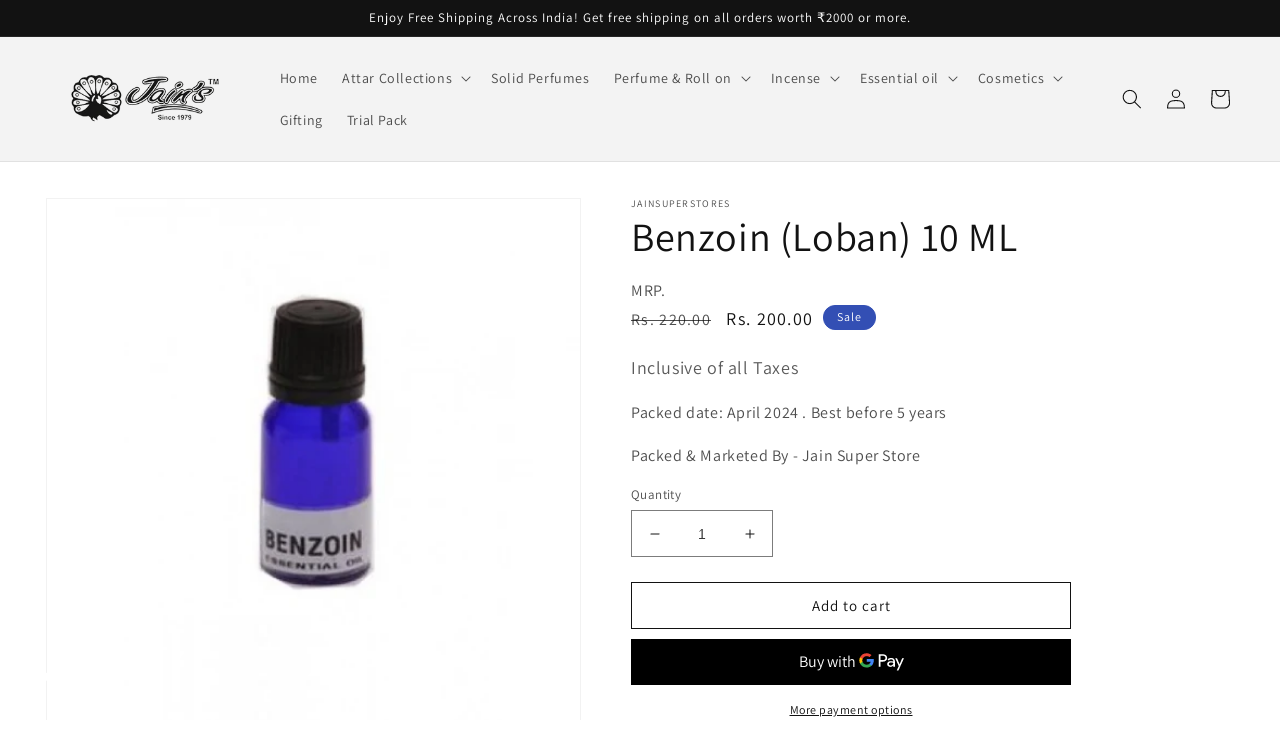

--- FILE ---
content_type: text/html; charset=utf-8
request_url: https://www.jainperfumers.com/en-us/products/benzoin-loban-10-ml
body_size: 59814
content:
<!doctype html>
<html class="no-js" lang="en">
  <head>


    
        <link rel="amphtml" href="https://www.jainperfumers.com/a/amp/amp-page/benzoin-loban-10-ml">
    


	<!-- Added by AVADA SEO Suite -->
	





<meta name="twitter:image" content="http://www.jainperfumers.com/cdn/shop/products/Benzoin-500x500-600x600.jpg?v=1668568846">
    






	<!-- /Added by AVADA SEO Suite -->
    <meta charset="utf-8">
    <meta http-equiv="X-UA-Compatible" content="IE=edge">
    <meta name="viewport" content="width=device-width,initial-scale=1">
    <meta name="theme-color" content="">
    <link rel="canonical" href="https://www.jainperfumers.com/en-us/products/benzoin-loban-10-ml">
    <link rel="preconnect" href="https://cdn.shopify.com" crossorigin>
<meta name="ahrefs-site-verification" content="80314d03ccca4cff8859fe0db0b4c4dfed787be1d038d4d8acc738fa40e0ec2a"><link rel="icon" type="image/png" href="//www.jainperfumers.com/cdn/shop/files/jain_logo.jpg?crop=center&height=32&v=1668523906&width=32"><link rel="preconnect" href="https://fonts.shopifycdn.com" crossorigin><title>
      Buy Benzoin (Loban) Essential Oil online at best Price - Jain Super Store
</title>

<!-- Avada Boost Sales Script -->

      



              
              
              
              
              
              
              
              <script>const AVADA_ENHANCEMENTS = {};
          AVADA_ENHANCEMENTS.contentProtection = false;
          AVADA_ENHANCEMENTS.hideCheckoutButon = false;
          AVADA_ENHANCEMENTS.cartSticky = true;
          AVADA_ENHANCEMENTS.multiplePixelStatus = undefined;
          AVADA_ENHANCEMENTS.inactiveStatus = true;
          AVADA_ENHANCEMENTS.cartButtonAnimationStatus = false;
          AVADA_ENHANCEMENTS.whatsappStatus = false;
          AVADA_ENHANCEMENTS.messengerStatus = false;
          AVADA_ENHANCEMENTS.livechatStatus = false;
          </script>




















      <script>
        const AVADA_CDT = {};
        AVADA_CDT.template = "product";
        AVADA_CDT.collections = [];
        
          AVADA_CDT.collections.push("428073582870");
        

        const AVADA_INVQTY = {};
        
          AVADA_INVQTY[43756325142806] = 95;
        

        AVADA_CDT.cartitem = 0;
        AVADA_CDT.moneyformat = `Rs. {{amount}}`;
        AVADA_CDT.cartTotalPrice = 0;
        
        AVADA_CDT.selected_variant_id = 43756325142806;
        AVADA_CDT.product = {"id": 8010052632854,"title": "Benzoin (Loban) 10 ML","handle": "benzoin-loban-10-ml","vendor": "jainsuperstores",
            "type": "","tags": [],"price": 20000,"price_min": 20000,"price_max": 20000,
            "available": true,"price_varies": false,"compare_at_price": 22000,
            "compare_at_price_min": 22000,"compare_at_price_max": 22000,
            "compare_at_price_varies": false,"variants": [{"id":43756325142806,"title":"Default Title","option1":"Default Title","option2":null,"option3":null,"sku":"","requires_shipping":true,"taxable":false,"featured_image":null,"available":true,"name":"Benzoin (Loban) 10 ML","public_title":null,"options":["Default Title"],"price":20000,"weight":100,"compare_at_price":22000,"inventory_management":"shopify","barcode":"","requires_selling_plan":false,"selling_plan_allocations":[]}],"featured_image": "\/\/www.jainperfumers.com\/cdn\/shop\/products\/Benzoin-500x500-600x600.jpg?v=1668568846","images": ["\/\/www.jainperfumers.com\/cdn\/shop\/products\/Benzoin-500x500-600x600.jpg?v=1668568846"]
            };
        

        window.AVADA_BADGES = window.AVADA_BADGES || {};
        window.AVADA_BADGES = [{"font":"default","badgeCustomSize":70,"shopDomain":"jainsuperstores.myshopify.com","badgeStyle":"color","headingColor":"#232323","badgeList":["https:\/\/cdn1.avada.io\/boost-sales\/visa.svg","https:\/\/cdn1.avada.io\/boost-sales\/mastercard.svg","https:\/\/cdn1.avada.io\/boost-sales\/americanexpress.svg","https:\/\/cdn1.avada.io\/boost-sales\/discover.svg","https:\/\/cdn1.avada.io\/boost-sales\/paypal.svg","https:\/\/cdn1.avada.io\/boost-sales\/applepay.svg","https:\/\/cdn1.avada.io\/boost-sales\/googlepay.svg"],"showHeaderText":true,"badgeBorderRadius":3,"homePageInlinePosition":"after","badgesSmartSelector":false,"badgeWidth":"full-width","cartInlinePosition":"after","collectionPageInlinePosition":"after","position":"","collectionPagePosition":"","textAlign":"avada-align-center","badgeBorderColor":"#e1e1e1","badgeEffect":"","shopId":"POrvtE63ZhHb0Zp88vwh","badgeSize":"small","homePagePosition":"","isSetCustomWidthMobile":false,"createdAt":"2022-12-30T16:02:37.082Z","customWidthSizeInMobile":450,"showBadges":true,"name":"Product Pages","description":"Increase a sense of urgency and boost conversation rate on each product page. ","customWidthSize":450,"showBadgeBorder":false,"cartPosition":"","status":true,"priority":"0","badgePageType":"product","inlinePosition":"after","headerText":"Secure Checkout With","removeBranding":true,"headingSize":16,"id":"pDztzrr14JDjfCJzX3VC"},{"cartInlinePosition":"after","shopDomain":"jainsuperstores.myshopify.com","font":"default","removeBranding":true,"customWidthSizeInMobile":450,"headerText":"","badgeCustomSize":40,"badgeBorderColor":"#e1e1e1","selectedPreset":"Payment 1","cartPosition":"","priority":"0","showBadges":true,"shopId":"POrvtE63ZhHb0Zp88vwh","createdAt":"2022-12-30T16:02:36.669Z","status":true,"collectionPagePosition":"","badgeWidth":"full-width","headingSize":16,"badgeList":["https:\/\/cdn1.avada.io\/boost-sales\/visa.svg","https:\/\/cdn1.avada.io\/boost-sales\/mastercard.svg","https:\/\/cdn1.avada.io\/boost-sales\/americanexpress.svg","https:\/\/cdn1.avada.io\/boost-sales\/discover.svg","https:\/\/cdn1.avada.io\/boost-sales\/paypal.svg","https:\/\/cdn1.avada.io\/boost-sales\/applepay.svg","https:\/\/cdn1.avada.io\/boost-sales\/googlepay.svg"],"isSetCustomWidthMobile":false,"collectionPageInlinePosition":"after","badgePageType":"footer","textAlign":"avada-align-center","showBadgeBorder":false,"homePagePosition":"","position":"","badgesSmartSelector":false,"headingColor":"#232323","description":"Win customers' trust from every pages by showing various trust badges at website's footer.","homePageInlinePosition":"after","badgeEffect":"","badgeBorderRadius":3,"badgeSize":"custom","inlinePosition":"after","showHeaderText":true,"badgeStyle":"color","customWidthSize":450,"name":"Footer","id":"iLCr02PP9EZlFCeporxH"},{"badgeWidth":"full-width","badgeStyle":"color","collectionPageInlinePosition":"after","headingColor":"#0985C5","name":"Collection Pages","homePageInlinePosition":"after","badgeBorderColor":"#e1e1e1","badgePageType":"collection","customWidthSize":450,"showBadgeBorder":false,"textAlign":"avada-align-center","customWidthSizeInMobile":450,"cartInlinePosition":"after","description":"Increase customers' trust and rocket conversions by showing various trust badges in collection pages. ","showBadges":true,"badgeSize":"medium","badgeEffect":"","showHeaderText":true,"badgeBorderRadius":3,"inlinePosition":"after","homePagePosition":"","badgeCustomSize":80,"headerText":"","shopId":"POrvtE63ZhHb0Zp88vwh","isSetCustomWidthMobile":false,"headingSize":16,"badgesSmartSelector":false,"cartPosition":"","position":"","collectionPagePosition":"","shopDomain":"jainsuperstores.myshopify.com","selectedPreset":"Custom 4","createdAt":"2022-12-30T16:02:36.668Z","removeBranding":true,"priority":"0","font":"default","badgeList":["https:\/\/cdn1.avada.io\/boost-sales\/Money Back Guarantee.svg","https:\/\/cdn1.avada.io\/boost-sales\/Authorized Seller.svg","https:\/\/cdn1.avada.io\/boost-sales\/Fast Shipping.svg","https:\/\/cdn1.avada.io\/boost-sales\/Risk Free.svg"],"status":true,"id":"ou87lgtce7212eHDKofs"},{"badgeBorderRadius":3,"headingColor":"#232323","badgeWidth":"full-width","showBadgeBorder":false,"description":"Win trust and encourage customers to process checkout from shipping cart page.","customWidthSizeInMobile":450,"font":"default","collectionPageInlinePosition":"after","homePageInlinePosition":"after","selectedPreset":"Payment 1","showHeaderText":true,"cartPosition":"","homePagePosition":"","textAlign":"avada-align-right","badgeBorderColor":"#e1e1e1","priority":"0","badgesSmartSelector":false,"inlinePosition":"after","customWidthSize":450,"name":"Cart Page","collectionPagePosition":"","status":true,"cartInlinePosition":"after","badgeStyle":"color","isSetCustomWidthMobile":false,"headerText":"Secure Checkout With","shopId":"POrvtE63ZhHb0Zp88vwh","badgeList":["https:\/\/cdn1.avada.io\/boost-sales\/visa.svg","https:\/\/cdn1.avada.io\/boost-sales\/mastercard.svg","https:\/\/cdn1.avada.io\/boost-sales\/americanexpress.svg","https:\/\/cdn1.avada.io\/boost-sales\/discover.svg","https:\/\/cdn1.avada.io\/boost-sales\/paypal.svg","https:\/\/cdn1.avada.io\/boost-sales\/applepay.svg","https:\/\/cdn1.avada.io\/boost-sales\/googlepay.svg"],"shopDomain":"jainsuperstores.myshopify.com","badgeCustomSize":70,"headingSize":16,"badgeSize":"small","removeBranding":true,"position":"","createdAt":"2022-12-30T16:02:36.668Z","badgePageType":"cart","badgeEffect":"","showBadges":true,"id":"4eWladdrXPyaaOGghfKx"}];

        window.AVADA_GENERAL_SETTINGS = window.AVADA_GENERAL_SETTINGS || {};
        window.AVADA_GENERAL_SETTINGS = {"badgeCartPosition":".cart__footer","countdownHomeInlinePositionV2":"","badgeCollectionPosition":".footer__content-bottom","badgeCollectionInlinePosition":"after","countdownProductPosition":"form[action='\/cart\/add']","countdownHomeInlinePosition":"after","badgeProductPosition":".product-form","countdownCategoryInlinePositionV2":"","badgeHomeInlinePosition":"after","countdownProductPositionV2":"","badgeFooterInlinePosition":"replace","countdownCategoryPositionV2":"","badgeCartInlinePosition":"after","badgeInlinePosition":"after","badgeFooterPosition":".list.list-payment","countdownInlinePositionV2":"","countdownCategoryInlinePosition":"after","countdownCategoryPosition":".price-item","countdownHomePositionV2":"","countdownInlinePosition":"after","badgeHomePosition":".footer__content-bottom","countdownHomePosition":".price-item","themeDetected":"Dawn"};

        window.AVADA_COUNDOWNS = window.AVADA_COUNDOWNS || {};
        window.AVADA_COUNDOWNS = [{},{},{"id":"nYRKDmc2fS5Ag9VGYsdY","categoryTxtDatePos":"txt_outside_box","stockTextBefore":"Only {{stock_qty}} left in stock. Hurry up 🔥","displayType":"ALL_PRODUCT","txtDateColor":"#122234","linkText":"Hurry! sale ends in","categoryNumbHeight":30,"categoryNumberSize":14,"collectionPagePosition":"","saleCustomSeconds":"59","showCountdownTimer":true,"showInventoryCountdown":true,"manualDisplayPosition":"form[action='\/cart\/add']","name":"Product Pages","status":true,"categoryNumbWidth":30,"removeBranding":true,"countdownSmartSelector":false,"numbWidth":60,"displayLayout":"square-countdown","stockType":"real_stock","saleCustomDays":"00","categoryTxtDateSize":8,"countdownTextBottom":"","numbBgColor":"#ffffff","createdAt":"2022-12-30T16:02:36.474Z","stockTextSize":16,"position":"form[action='\/cart\/add']","numbHeight":60,"daysText":"Days","stockTextColor":"#122234","saleDateType":"date-custom","priority":"0","secondsText":"Seconds","headingSize":30,"countdownEndAction":"HIDE_COUNTDOWN","txtDateSize":16,"saleCustomHours":"00","shopId":"POrvtE63ZhHb0Zp88vwh","collectionPageInlinePosition":"after","useDefaultSize":true,"numbColor":"#122234","minutesText":"Minutes","numbBorderColor":"#cccccc","hoursText":"Hours","txtDatePos":"txt_outside_box","shopDomain":"jainsuperstores.myshopify.com","description":"Increase urgency and boost conversions for each product page.","headingColor":"#0985C5","timeUnits":"unit-dhms","numbBorderRadius":0,"conditions":{"conditions":[{"value":"","operation":"CONTAINS","type":"TITLE"}],"type":"ALL"},"textAlign":"text-center","saleCustomMinutes":"10","numbBorderWidth":1,"inlinePosition":"after","manualDisplayPlacement":"after","categoryUseDefaultSize":true,"productIds":[],"productExcludeIds":[]}];

        window.AVADA_STOCK_COUNTDOWNS = window.AVADA_STOCK_COUNTDOWNS || {};
        window.AVADA_STOCK_COUNTDOWNS = {};

        window.AVADA_COUNDOWNS_V2 = window.AVADA_COUNDOWNS_V2 || {};
        window.AVADA_COUNDOWNS_V2 = [{"id":"T9A60tGf7naJUzqCVsrL","daysCustom":1,"bgNumberColor":"","pageShowCountdown":"product","conditionToShow":"allProduct","specificCollectionIds":[],"updatedAt":"2022-12-30T16:10:04.828Z","hoursCustom":1,"endTime":"2023-01-05T21:38","isCanChangeBgNumberColor":true,"timeZone":"","isSpecificTimeZone":false,"size":"medium","timeType":"date_sale_to","status":true,"name":"Countdown Timer 30\/12\/22","daysText":":","presetType":"light","designSetting":[{"type":"heading","label":"Hurry up! Sale ends in","path":"designSetting.0","style":{"color":"#202223","path":"designSetting.0.style"},"name":"Heading","components":[]},{"components":[{"components":[{"name":"CD Item Value","style":{"path":"designSetting.1.components.0.components.0.style","color":"#202223","fontWeight":600,"margin":"2rem"},"label":"","path":"designSetting.1.components.0.components.0","classes":[""],"type":"countdownItemValue","identification":"dayValue","unitLabel":""},{"classes":[""],"type":"countdownItemLabel","path":"designSetting.1.components.0.components.1","name":"CD Item Label","style":{"lineHeight":"150%","margin":"0 0.5rem","borderTop":"0.2rem solid #202223","color":"#202223","path":"designSetting.1.components.0.components.1.style"},"identification":"dayLabel"}],"name":"Item Container","style":{"path":"designSetting.1.components.0.style","display":"block"},"type":"itemContainer","label":"Days","value":"05","path":"designSetting.1.components.0","identification":"Day"},{"identification":"Hour","name":"Item Container","components":[{"name":"CD Item Value","style":{"color":"#202223","margin":"2rem","path":"designSetting.1.components.1.components.0.style","fontWeight":600},"path":"designSetting.1.components.1.components.0","identification":"hourValue","type":"countdownItemValue","unitLabel":"","label":"","classes":[""]},{"classes":[""],"path":"designSetting.1.components.1.components.1","style":{"borderTop":"0.2rem solid #202223","margin":"0 0.5rem","path":"designSetting.1.components.1.components.1.style","lineHeight":"150%","color":"#202223"},"type":"countdownItemLabel","identification":"hourLabel","name":"CD Item Label"}],"path":"designSetting.1.components.1","value":"23","style":{"path":"designSetting.1.components.1.style","display":"block"},"type":"itemContainer","label":"Hours"},{"type":"itemContainer","name":"Item Container","value":"58","path":"designSetting.1.components.2","identification":"Minute","label":"Minutes","components":[{"type":"countdownItemValue","path":"designSetting.1.components.2.components.0","classes":[""],"identification":"minuteValue","unitLabel":"","label":"","style":{"margin":"2rem","fontWeight":600,"color":"#202223","path":"designSetting.1.components.2.components.0.style"},"name":"CD Item Value"},{"classes":[""],"name":"CD Item Label","path":"designSetting.1.components.2.components.1","style":{"color":"#202223","borderTop":"0.2rem solid #202223","lineHeight":"150%","margin":"0 0.5rem","path":"designSetting.1.components.2.components.1.style"},"identification":"minuteLabel","type":"countdownItemLabel"}],"style":{"display":"block","path":"designSetting.1.components.2.style","padding":"0.5rem"}},{"components":[{"label":"","classes":[""],"type":"countdownItemValue","identification":"secondValue","name":"CD Item Value","path":"designSetting.1.components.3.components.0","unitLabel":"","style":{"color":"#202223","margin":"2rem","path":"designSetting.1.components.3.components.0.style","fontWeight":600}},{"name":"CD Item Label","classes":[""],"style":{"path":"designSetting.1.components.3.components.1.style","borderTop":"0.2rem solid #202223","color":"#202223","lineHeight":"150%","margin":"0 0.5rem"},"type":"countdownItemLabel","identification":"secondLabel","path":"designSetting.1.components.3.components.1"}],"name":"Item Container","value":"34","label":"Seconds","type":"itemContainer","style":{"display":"block","path":"designSetting.1.components.3.style"},"path":"designSetting.1.components.3","identification":"Second"}],"style":{"padding":"0 1rem","path":"designSetting.1.style"},"type":"countdown","label":"","canChange":true,"canChangeBackground":true,"path":"designSetting.1","name":"Countdown"}],"shopId":"POrvtE63ZhHb0Zp88vwh","hoursText":":","createdAt":"2022-12-30T16:09:21.387Z","minutesText":":","preset":"florence","secondsCustom":1,"whenTimeReached":"hide_block","classes":["Avada-CDTV2__Display--block"],"isFirstSave":false,"minutesCustom":1,"widgetId":"AVADA-RZALJLLFCKLC","image":"\/8c65370eb1ec41740aeff51576ea663f.png","secondsText":"","startTime":"2022-12-30T21:38"}];

        window.AVADA_INACTIVE_TAB = window.AVADA_INACTIVE_TAB || {};
        window.AVADA_INACTIVE_TAB = {"title":"Get 10% OFF {{cart_items_quantity}}","showWhen":"cart_only","status":true,"animationTitle":"swap_between_titles"};

        window.AVADA_LIVECHAT = window.AVADA_LIVECHAT || {};
        window.AVADA_LIVECHAT = {"whatsapp":[],"livechatStatus":false};

        window.AVADA_STICKY_ATC = window.AVADA_STICKY_ATC || {};
        window.AVADA_STICKY_ATC = {"qtyText":"Qty:","cartRedirectCheckout":false,"enableMobile":false,"bgColor":"#ffffff","enableDesktop":true,"priceColor":"#000000","showProductImage":true,"customCss":"","specialPriceColor":"#FF0000","position":"avada-position-bottom","buttonBackgroundColor":"#000000","showProductPrice":true,"showQtyInput":true,"btnAddCartText":"Add to cart","status":true,"buttonTextColor":"#ffffff","hideVariantMobile":false,"productNameColor":"#000000","successResponse":"👏 Item added to cart!","buttonBorderRadius":0};

        window.AVADA_ATC_ANIMATION = window.AVADA_ATC_ANIMATION || {};
        window.AVADA_ATC_ANIMATION = null;

        window.AVADA_SP = window.AVADA_SP || {};
        window.AVADA_SP = {"shop":"POrvtE63ZhHb0Zp88vwh","configuration":{"position":"bottom-left","hide_time_ago":false,"smart_hide":false,"smart_hide_time":3,"smart_hide_unit":"days","truncate_product_name":true,"display_duration":5,"first_delay":10,"pops_interval":10,"max_pops_display":20,"show_mobile":true,"mobile_position":"bottom","animation":"fadeInUp","out_animation":"fadeOutDown","with_sound":false,"display_order":"order","only_product_viewing":false,"notice_continuously":false,"custom_css":"","replay":true,"included_urls":"","excluded_urls":"","excluded_product_type":"","countries_all":true,"countries":[],"allow_show":"all","hide_close":true,"close_time":1,"close_time_unit":"days","support_rtl":false},"notifications":{"yZCsy3mgptakNejStFbL":{"settings":{"heading_text":"{{first_name}} in {{city}}, {{country}}","heading_font_weight":500,"heading_font_size":12,"content_text":"Purchased {{product_name}}","content_font_weight":800,"content_font_size":13,"background_image":"","background_color":"#FFF","heading_color":"#111","text_color":"#142A47","time_color":"#234342","with_border":false,"border_color":"#333333","border_width":1,"border_radius":20,"image_border_radius":20,"heading_decoration":null,"hover_product_decoration":null,"hover_product_color":"#122234","with_box_shadow":true,"font":"Raleway","language_code":"en","with_static_map":false,"use_dynamic_names":false,"dynamic_names":"","use_flag":false,"popup_custom_link":"","popup_custom_image":"","display_type":"popup","use_counter":false,"counter_color":"#0b4697","counter_unit_color":"#0b4697","counter_unit_plural":"views","counter_unit_single":"view","truncate_product_name":false,"allow_show":"all","included_urls":"","excluded_urls":""},"type":"order","items":[],"source":"shopify\/order"}},"removeBranding":true};

        window.AVADA_SP_V2 = window.AVADA_SP_V2 || {};
        window.AVADA_SP_V2 = [{"id":"wMJ0rcuyNU9TRMKVM2YB","borderColor":"#333333","isUseAdvancedSettings":false,"truncateProductName":false,"isHideCustomerName":false,"contentFontSize":13,"type":"recent_sales","dayAgoTimeUnit":"hours","importDemo":"import_random_product","desktopPosition":"bottom_left","borderWidth":1,"shopId":"POrvtE63ZhHb0Zp88vwh","isShowOnMobile":true,"withBorder":false,"headingFontSize":12,"contentFontWeight":800,"mobilePositions":"bottom","languageCode":"en","isGenerateDayAgo":true,"notificationsImport":[],"dayAgoTime":"1","isShowDemo":false,"name":"Recent Sale","specificProducts":[],"headingFontWeight":500,"status":true,"counterUnitColor":"#FFF","backgroundColor":"none","headingColor":"#FFF","backgroundImage":"https:\/\/cdn1.avada.io\/proofo\/background\/ActivityPopup_Christmas.png","contentText":"\u003cp\u003ePurchased {{product_name}}\u003c\/p\u003e","textColor":"#FFF","isLock":true,"createdAt":"2022-12-30T16:02:36.963Z","headingText":"\u003cp\u003e{{first_name}} in {{city}}, {{country}}\u003c\/p\u003e","borderRadius":"6px","timeColor":"#FFF","imageBorderRadius":"6px","counterColor":"#FFF","typeTheme":"christmas1","font":"Quicksand","click":1472,"hover":2338,"notifications":[{"date":"2024-05-07T20:02:12.000Z","country":"India","city":"Jabalpur","shipping_first_name":"chetan","product_image":"https:\/\/cdn.shopify.com\/s\/files\/1\/0681\/4105\/6278\/products\/khus-600x600.jpg?v=1669051544","shipping_city":"Jabalpur","type":"order","product_name":"RUH KHUS ( KHUS )","product_id":8019618136342,"product_handle":"khus-attar-perfume","first_name":"chetan","shipping_country":"India","product_link":"https:\/\/jainsuperstores.myshopify.com\/products\/khus-attar-perfume"},{"date":"2024-05-07T20:02:12.000Z","country":"India","city":"Jabalpur","shipping_first_name":"chetan","product_image":"https:\/\/cdn.shopify.com\/s\/files\/1\/0681\/4105\/6278\/files\/jasmine-attar.jpg?v=1690303133","shipping_city":"Jabalpur","type":"order","product_name":"Jasmine Attar Perfume","product_id":8066533327126,"product_handle":"jasmine-attar-perfume","first_name":"chetan","shipping_country":"India","product_link":"https:\/\/jainsuperstores.myshopify.com\/products\/jasmine-attar-perfume"},{"date":"2024-05-07T20:02:12.000Z","country":"India","city":"Jabalpur","shipping_first_name":"chetan","product_image":"https:\/\/cdn.shopify.com\/s\/files\/1\/0681\/4105\/6278\/files\/lotus-attar.jpg?v=1690304912","shipping_city":"Jabalpur","type":"order","product_name":"Lotus Attar Perfume","product_id":8019558269206,"product_handle":"lotus-attar-perfume","first_name":"chetan","shipping_country":"India","product_link":"https:\/\/jainsuperstores.myshopify.com\/products\/lotus-attar-perfume"},{"date":"2024-05-07T20:02:12.000Z","country":"India","city":"Jabalpur","shipping_first_name":"chetan","product_image":"https:\/\/cdn.shopify.com\/s\/files\/1\/0681\/4105\/6278\/files\/rose-attar.jpg?v=1690305809","shipping_city":"Jabalpur","type":"order","product_name":"Rose Attar","product_id":8066475294998,"product_handle":"rose-attar","first_name":"chetan","shipping_country":"India","product_link":"https:\/\/jainsuperstores.myshopify.com\/products\/rose-attar"},{"date":"2024-05-02T10:36:31.000Z","country":"India","city":"Bengaluru","shipping_first_name":"Neha","product_image":"https:\/\/cdn.shopify.com\/s\/files\/1\/0681\/4105\/6278\/files\/cool-water-attar.jpg?v=1690302641","shipping_city":"Bengaluru","type":"order","product_name":"Cool Water Attar Perfume","product_id":8019613188374,"product_handle":"cool-water-attar-perfume","first_name":"Neha","shipping_country":"India","product_link":"https:\/\/jainsuperstores.myshopify.com\/products\/cool-water-attar-perfume"},{"date":"2024-05-03T05:34:43.000Z","country":"India","city":"Panipat","shipping_first_name":"Rajat","product_image":"https:\/\/cdn.shopify.com\/s\/files\/1\/0681\/4105\/6278\/products\/14_5d7be8b4-3b03-4c4b-9a5e-94d0b5abb439.jpg?v=1681464970","shipping_city":"Panipat","type":"order","product_name":"Golden Nag Champa Cone Dozen Box","product_id":8203316527382,"product_handle":"golden-nag-champa-cone-dozen-box","first_name":"Rajat","shipping_country":"India","product_link":"https:\/\/jainsuperstores.myshopify.com\/products\/golden-nag-champa-cone-dozen-box"},{"date":"2024-05-04T08:18:15.000Z","country":"India","city":"Mumbai","shipping_first_name":"Mumtaz","product_image":"https:\/\/cdn.shopify.com\/s\/files\/1\/0681\/4105\/6278\/products\/IMG_2828-1000x1000.jpg?v=1680959374","shipping_city":"Mumbai","type":"order","product_name":"Golden Nag Reiki Energy 15 Gm (15 Stick) Pack","product_id":8192533266710,"product_handle":"golden-nag-reiki-energy-15-gm-15-stick-pack","first_name":"Mumtaz","shipping_country":"India","product_link":"https:\/\/jainsuperstores.myshopify.com\/products\/golden-nag-reiki-energy-15-gm-15-stick-pack"},{"date":"2024-05-04T08:18:15.000Z","country":"India","city":"Mumbai","shipping_first_name":"Mumtaz","product_image":"https:\/\/cdn.shopify.com\/s\/files\/1\/0681\/4105\/6278\/products\/IMG_6436-1000x1000.jpg?v=1680955308","shipping_city":"Mumbai","type":"order","product_name":"Golden Nag Forest 15 Gm (15 Stick) Pack","product_id":8192499515670,"product_handle":"golden-nag-forest-15-gm-15-stick-pack","first_name":"Mumtaz","shipping_country":"India","product_link":"https:\/\/jainsuperstores.myshopify.com\/products\/golden-nag-forest-15-gm-15-stick-pack"},{"date":"2024-05-04T08:18:15.000Z","country":"India","city":"Mumbai","shipping_first_name":"Mumtaz","product_image":"https:\/\/cdn.shopify.com\/s\/files\/1\/0681\/4105\/6278\/products\/IMG_6469-1000x1000.jpg?v=1680958583","shipping_city":"Mumbai","type":"order","product_name":"Golden Nag Red Rose 15 Gm (15 Stick) Pack","product_id":8192522944790,"product_handle":"golden-nag-red-rose-15-gm-15-stick-pack","first_name":"Mumtaz","shipping_country":"India","product_link":"https:\/\/jainsuperstores.myshopify.com\/products\/golden-nag-red-rose-15-gm-15-stick-pack"},{"date":"2024-05-04T08:18:15.000Z","country":"India","city":"Mumbai","shipping_first_name":"Mumtaz","product_image":"https:\/\/cdn.shopify.com\/s\/files\/1\/0681\/4105\/6278\/products\/IMG_0755-1000x1000.jpg?v=1681111630","shipping_city":"Mumbai","type":"order","product_name":"Golden Nag Vanilla 15 Gm (15 Stick) Pack","product_id":8194717843734,"product_handle":"golden-nag-vanilla-15-gm-15-stick-pack","first_name":"Mumtaz","shipping_country":"India","product_link":"https:\/\/jainsuperstores.myshopify.com\/products\/golden-nag-vanilla-15-gm-15-stick-pack"},{"date":"2024-05-04T08:18:15.000Z","country":"India","city":"Mumbai","shipping_first_name":"Mumtaz","product_image":"https:\/\/cdn.shopify.com\/s\/files\/1\/0681\/4105\/6278\/products\/WhatsAppImage2023-04-05at2.17.12PM_1.jpg?v=1680684928","shipping_city":"Mumbai","type":"order","product_name":"PRIME OUDH ROSE","product_id":8188273164566,"product_handle":"prime-oudh-rose","first_name":"Mumtaz","shipping_country":"India","product_link":"https:\/\/jainsuperstores.myshopify.com\/products\/prime-oudh-rose"},{"date":"2024-05-04T08:18:15.000Z","country":"India","city":"Mumbai","shipping_first_name":"Mumtaz","product_image":"https:\/\/cdn.shopify.com\/s\/files\/1\/0681\/4105\/6278\/products\/Sreevanioudhaggarbatti1-600x600.jpg?v=1668608869","shipping_city":"Mumbai","type":"order","product_name":"Sreevani Oudh Aggarbatti","product_id":8011294540054,"product_handle":"sreevani-oudh-aggarbatti","first_name":"Mumtaz","shipping_country":"India","product_link":"https:\/\/jainsuperstores.myshopify.com\/products\/sreevani-oudh-aggarbatti"},{"date":"2024-05-04T08:18:15.000Z","country":"India","city":"Mumbai","shipping_first_name":"Mumtaz","product_image":"https:\/\/cdn.shopify.com\/s\/files\/1\/0681\/4105\/6278\/products\/IMG_0769-1000x1000.jpg?v=1680939795","shipping_city":"Mumbai","type":"order","product_name":"Golden Nag Cinnamon\/Canela 15 Gm (15 Stick) Pack","product_id":8192378241302,"product_handle":"golden-nag-cinnamon-canela-15-gm-15-stick-pack","first_name":"Mumtaz","shipping_country":"India","product_link":"https:\/\/jainsuperstores.myshopify.com\/products\/golden-nag-cinnamon-canela-15-gm-15-stick-pack"},{"date":"2024-05-04T09:34:33.000Z","country":"India","city":"Bhubaneswar","shipping_first_name":"Piyush","product_image":"https:\/\/cdn.shopify.com\/s\/files\/1\/0681\/4105\/6278\/files\/broot-attar.jpg?v=1690301013","shipping_city":"Bhubaneswar","type":"order","product_name":"BROOT","product_id":8188199633174,"product_handle":"broot","first_name":"Piyush","shipping_country":"India","product_link":"https:\/\/jainsuperstores.myshopify.com\/products\/broot"},{"date":"2024-05-04T09:34:33.000Z","country":"India","city":"Bhubaneswar","shipping_first_name":"Piyush","product_image":"https:\/\/cdn.shopify.com\/s\/files\/1\/0681\/4105\/6278\/files\/armani-attar.jpg?v=1690302260","shipping_city":"Bhubaneswar","type":"order","product_name":"Armani Attar","product_id":8016913596694,"product_handle":"armani-attar","first_name":"Piyush","shipping_country":"India","product_link":"https:\/\/jainsuperstores.myshopify.com\/products\/armani-attar"},{"date":"2024-05-04T09:34:33.000Z","country":"India","city":"Bhubaneswar","shipping_first_name":"Piyush","product_image":"https:\/\/cdn.shopify.com\/s\/files\/1\/0681\/4105\/6278\/files\/cool-water-attar.jpg?v=1690302641","shipping_city":"Bhubaneswar","type":"order","product_name":"Cool Water Attar Perfume","product_id":8019613188374,"product_handle":"cool-water-attar-perfume","first_name":"Piyush","shipping_country":"India","product_link":"https:\/\/jainsuperstores.myshopify.com\/products\/cool-water-attar-perfume"},{"date":"2024-05-04T09:34:33.000Z","country":"India","city":"Bhubaneswar","shipping_first_name":"Piyush","product_image":"https:\/\/cdn.shopify.com\/s\/files\/1\/0681\/4105\/6278\/files\/white-oudh-attar.jpg?v=1690381914","shipping_city":"Bhubaneswar","type":"order","product_name":"White Oudh Attar Perfume","product_id":8019628818710,"product_handle":"white-oudh-attar-perfume","first_name":"Piyush","shipping_country":"India","product_link":"https:\/\/jainsuperstores.myshopify.com\/products\/white-oudh-attar-perfume"},{"date":"2024-05-06T01:58:28.000Z","country":"India","city":"New Delhi","shipping_first_name":"Rizwan","product_image":"https:\/\/cdn.shopify.com\/s\/files\/1\/0681\/4105\/6278\/files\/queen-of-hills-attar.jpg?v=1690305773","shipping_city":"New Delhi","type":"order","product_name":"Queen of Hills Attar Perfume ( RAAT RAANI )","product_id":8019625312534,"product_handle":"queen-of-hills-attar-perfume","first_name":"Rizwan","shipping_country":"India","product_link":"https:\/\/jainsuperstores.myshopify.com\/products\/queen-of-hills-attar-perfume"},{"date":"2024-05-07T15:06:24.000Z","country":"United States","city":"Cary","shipping_first_name":"Suparna","product_image":"https:\/\/cdn.shopify.com\/s\/files\/1\/0681\/4105\/6278\/files\/TRIALPACK-FLORAL.png?v=1706363717","shipping_city":"Cary","type":"order","product_name":"Floral Trial Pack (1 ML * 5 Fragrances)","product_id":8335390900502,"product_handle":"floral-trail-pack-1-ml-5-fragrances","first_name":"Suparna","shipping_country":"United States","product_link":"https:\/\/jainsuperstores.myshopify.com\/products\/floral-trail-pack-1-ml-5-fragrances"},{"date":"2024-05-07T15:06:24.000Z","country":"United States","city":"Cary","shipping_first_name":"Suparna","product_image":"https:\/\/cdn.shopify.com\/s\/files\/1\/0681\/4105\/6278\/products\/JASMINEFABRICPERFUME25MLRS250_RS300_-500x500-600x600.jpg?v=1668668486","shipping_city":"Cary","type":"order","product_name":"Jasmine Perfume (25 Ml)","product_id":8012471861526,"product_handle":"jasmine-perfume-25-ml","first_name":"Suparna","shipping_country":"United States","product_link":"https:\/\/jainsuperstores.myshopify.com\/products\/jasmine-perfume-25-ml"},{"date":"2024-05-07T15:06:24.000Z","country":"United States","city":"Cary","shipping_first_name":"Suparna","product_image":"https:\/\/cdn.shopify.com\/s\/files\/1\/0681\/4105\/6278\/products\/QUEENOFHILLS12-600x600-600x600.jpg?v=1668669403","shipping_city":"Cary","type":"order","product_name":"Queen Of Hills Eau de Parfum","product_id":8012506366230,"product_handle":"queen-of-hills","first_name":"Suparna","shipping_country":"United States","product_link":"https:\/\/jainsuperstores.myshopify.com\/products\/queen-of-hills"},{"date":"2024-05-07T15:06:24.000Z","country":"United States","city":"Cary","shipping_first_name":"Suparna","product_image":"https:\/\/cdn.shopify.com\/s\/files\/1\/0681\/4105\/6278\/files\/FAZILA12GMS.jpg?v=1693981282","shipping_city":"Cary","type":"order","product_name":"FAZILA ( ATTAR SANDAL OIL )","product_id":8548005871894,"product_handle":"fazila","first_name":"Suparna","shipping_country":"United States","product_link":"https:\/\/jainsuperstores.myshopify.com\/products\/fazila"},{"date":"2024-05-07T15:06:24.000Z","country":"United States","city":"Cary","shipping_first_name":"Suparna","product_image":"https:\/\/cdn.shopify.com\/s\/files\/1\/0681\/4105\/6278\/files\/jasmine-attar.jpg?v=1690303133","shipping_city":"Cary","type":"order","product_name":"Jasmine Attar Perfume","product_id":8066533327126,"product_handle":"jasmine-attar-perfume","first_name":"Suparna","shipping_country":"United States","product_link":"https:\/\/jainsuperstores.myshopify.com\/products\/jasmine-attar-perfume"},{"date":"2024-05-07T15:06:24.000Z","country":"United States","city":"Cary","shipping_first_name":"Suparna","product_image":"https:\/\/cdn.shopify.com\/s\/files\/1\/0681\/4105\/6278\/files\/rajni-gandha-attar.jpg?v=1690305793","shipping_city":"Cary","type":"order","product_name":"Rajni Gandha Attar Perfume","product_id":8019626000662,"product_handle":"rajni-gandha-attar-perfume","first_name":"Suparna","shipping_country":"United States","product_link":"https:\/\/jainsuperstores.myshopify.com\/products\/rajni-gandha-attar-perfume"},{"date":"2024-05-07T15:06:24.000Z","country":"United States","city":"Cary","shipping_first_name":"Suparna","product_image":"https:\/\/cdn.shopify.com\/s\/files\/1\/0681\/4105\/6278\/products\/WhatsAppImage2023-02-15at09.41.39.jpg?v=1676434428","shipping_city":"Cary","type":"order","product_name":"Vedika Chandan (pure Mysore sandal roll on)","product_id":8116157350166,"product_handle":"vedika-chandan-pure-mysore-sandal-roll-on","first_name":"Suparna","shipping_country":"United States","product_link":"https:\/\/jainsuperstores.myshopify.com\/products\/vedika-chandan-pure-mysore-sandal-roll-on"},{"date":"2024-05-07T15:06:24.000Z","country":"United States","city":"Cary","shipping_first_name":"Suparna","product_image":"https:\/\/cdn.shopify.com\/s\/files\/1\/0681\/4105\/6278\/files\/sandal-attar.jpg?v=1690381746","shipping_city":"Cary","type":"order","product_name":"Sandal Attar Perfume","product_id":8019565936918,"product_handle":"sandal-attar-perfume","first_name":"Suparna","shipping_country":"United States","product_link":"https:\/\/jainsuperstores.myshopify.com\/products\/sandal-attar-perfume"},{"date":"2024-05-07T15:06:24.000Z","country":"United States","city":"Cary","shipping_first_name":"Suparna","product_image":"https:\/\/cdn.shopify.com\/s\/files\/1\/0681\/4105\/6278\/products\/MUMTAZSURMA.jpg?v=1669204286","shipping_city":"Cary","type":"order","product_name":"Mumtaz Surma","product_id":8023013458198,"product_handle":"mumtaz-surma","first_name":"Suparna","shipping_country":"United States","product_link":"https:\/\/jainsuperstores.myshopify.com\/products\/mumtaz-surma"},{"date":"2024-05-07T15:06:24.000Z","country":"United States","city":"Cary","shipping_first_name":"Suparna","product_image":"https:\/\/cdn.shopify.com\/s\/files\/1\/0681\/4105\/6278\/products\/L_1-600x600-600x600.jpg?v=1668769412","shipping_city":"Cary","type":"order","product_name":"Lavender Room Freshener","product_id":8014953611542,"product_handle":"lavender-room-freshener","first_name":"Suparna","shipping_country":"United States","product_link":"https:\/\/jainsuperstores.myshopify.com\/products\/lavender-room-freshener"},{"date":"2024-05-07T15:06:24.000Z","country":"United States","city":"Cary","shipping_first_name":"Suparna","product_image":"https:\/\/cdn.shopify.com\/s\/files\/1\/0681\/4105\/6278\/products\/NS_1-600x600-600x600.jpg?v=1668770053","shipping_city":"Cary","type":"order","product_name":"Sandal Room Freshner","product_id":8014984872214,"product_handle":"sandal-room-freshner","first_name":"Suparna","shipping_country":"United States","product_link":"https:\/\/jainsuperstores.myshopify.com\/products\/sandal-room-freshner"},{"date":"2024-05-07T15:06:24.000Z","country":"United States","city":"Cary","shipping_first_name":"Suparna","product_image":"https:\/\/cdn.shopify.com\/s\/files\/1\/0681\/4105\/6278\/products\/MR_3-600x600-600x600.jpg?v=1668769665","shipping_city":"Cary","type":"order","product_name":"Mogra Room Freshener","product_id":8014965965078,"product_handle":"mogra-room-freshner","first_name":"Suparna","shipping_country":"United States","product_link":"https:\/\/jainsuperstores.myshopify.com\/products\/mogra-room-freshner"}]}];

        window.AVADA_SETTING_SP_V2 = window.AVADA_SETTING_SP_V2 || {};
        window.AVADA_SETTING_SP_V2 = {"pops_interval":5,"only_product_viewing":false,"countries_all":true,"first_delay":5,"close_time":1,"support_rtl":false,"smart_hide_time":4,"notice_continuously":false,"close_time_unit":"days","position":"bottom-left","hide_time_ago":false,"countries":[],"smart_hide":false,"id":"OVWChCrIEG6m8XwBJEOT","orderItems":[{"country":"India","first_name":"dinesh","product_image":"https:\/\/cdn.shopify.com\/s\/files\/1\/0681\/4105\/6278\/products\/CKONE-600x600.jpg?v=1669049805","shipping_country":"India","product_link":"https:\/\/jainsuperstores.myshopify.com\/products\/c-k-one-attar-perfume","city":"Ahmedabad","date":"2022-12-30T10:13:47.000Z","product_id":8019611779350,"type":"order","shipping_first_name":"dinesh","shipping_city":"Ahmedabad","product_handle":"c-k-one-attar-perfume","product_name":"C K One Attar Perfume"},{"city":"Ahmedabad","shipping_country":"India","product_name":"Snow Musk Attar Perfume","product_image":"https:\/\/cdn.shopify.com\/s\/files\/1\/0681\/4105\/6278\/products\/snowmusk-600x600.jpg?v=1669047407","country":"India","shipping_first_name":"dinesh","product_handle":"snow-musk-attar-perfume","type":"order","product_id":8019568197910,"product_link":"https:\/\/jainsuperstores.myshopify.com\/products\/snow-musk-attar-perfume","first_name":"dinesh","date":"2022-12-30T10:13:47.000Z","shipping_city":"Ahmedabad"},{"type":"order","first_name":"dinesh","product_name":"Ice Berg Attar Perfume","shipping_city":"Ahmedabad","city":"Ahmedabad","product_handle":"ice-berg-attar-perfume","product_link":"https:\/\/jainsuperstores.myshopify.com\/products\/ice-berg-attar-perfume","product_id":8019614957846,"shipping_first_name":"dinesh","country":"India","date":"2022-12-30T10:13:47.000Z","shipping_country":"India","product_image":"https:\/\/cdn.shopify.com\/s\/files\/1\/0681\/4105\/6278\/products\/ICEBERG-600x600.jpg?v=1669050922"},{"country":"India","date":"2022-12-30T09:26:28.000Z","type":"order","product_id":8012503417110,"city":"Ahmedabad","product_image":"https:\/\/cdn.shopify.com\/s\/files\/1\/0681\/4105\/6278\/products\/OUDHAMIRIEDP-600x600.jpg?v=1668669282","shipping_country":"India","product_link":"https:\/\/jainsuperstores.myshopify.com\/products\/oudh-amiri-edp","product_name":"Oudh Amiri EDP","product_handle":"oudh-amiri-edp","first_name":"Amit","shipping_first_name":"Amit","shipping_city":"Ahmedabad"},{"product_handle":"musk-perfume-special-50-ml","date":"2022-12-30T09:26:28.000Z","product_name":"Musk Perfume Special 50 Ml","shipping_first_name":"Amit","shipping_country":"India","first_name":"Amit","product_image":"https:\/\/cdn.shopify.com\/s\/files\/1\/0681\/4105\/6278\/products\/MUSKSPECIALEDP-600x600.jpg?v=1668669119","product_link":"https:\/\/jainsuperstores.myshopify.com\/products\/musk-perfume-special-50-ml","city":"Ahmedabad","country":"India","type":"order","product_id":8012496666902,"shipping_city":"Ahmedabad"},{"shipping_city":"Ahmedabad","product_id":8012435194134,"country":"India","product_name":"Al Oudh Perfume EDP ( 50 Ml)","type":"order","product_link":"https:\/\/jainsuperstores.myshopify.com\/products\/al-oudh-perfume-edp-50-ml","product_image":"https:\/\/cdn.shopify.com\/s\/files\/1\/0681\/4105\/6278\/products\/ALLOUDHEDP-600x600.jpg?v=1668666041","shipping_country":"India","product_handle":"al-oudh-perfume-edp-50-ml","city":"Ahmedabad","date":"2022-12-30T09:26:28.000Z","first_name":"Amit","shipping_first_name":"Amit"},{"city":"Delhi","product_name":"PURE VANILLA ESSENTIAL OIL 10 ML","country":"India","date":"2022-12-29T14:50:10.000Z","product_link":"https:\/\/jainsuperstores.myshopify.com\/products\/pure-vanilla-essential-oil-10-ml","product_handle":"pure-vanilla-essential-oil-10-ml","shipping_city":"Delhi","product_image":"https:\/\/cdn.shopify.com\/s\/files\/1\/0681\/4105\/6278\/products\/purevanillaessentialoilrs200for10ml-500x500-600x600.jpg?v=1668583941","shipping_country":"India","product_id":8010489266454,"first_name":"Swati","type":"order","shipping_first_name":"Swati"},{"product_link":"https:\/\/jainsuperstores.myshopify.com\/products\/camphor-essential-oil","country":"India","product_handle":"camphor-essential-oil","shipping_country":"India","product_id":8010168598806,"shipping_first_name":"Swati","product_name":"Camphor Essential Oil","type":"order","shipping_city":"Delhi","city":"Delhi","date":"2022-12-29T14:50:10.000Z","product_image":"https:\/\/cdn.shopify.com\/s\/files\/1\/0681\/4105\/6278\/products\/Camphoroil_kapoor_-500x500-600x600.jpg?v=1668574980","first_name":"Swati"},{"product_handle":"rose-wood-10-ml","first_name":"Swati","date":"2022-12-29T14:50:10.000Z","product_link":"https:\/\/jainsuperstores.myshopify.com\/products\/rose-wood-10-ml","country":"India","shipping_city":"Delhi","city":"Delhi","product_name":"ROSE WOOD 10 ML","type":"order","shipping_country":"India","shipping_first_name":"Swati","product_id":8010500243734,"product_image":"https:\/\/cdn.shopify.com\/s\/files\/1\/0681\/4105\/6278\/products\/ROSEWOOD10ML-600x600.png?v=1668584294"},{"product_name":"Rose Essential Oil ( Blended With Sweet Almond Oil ) 10 ML","product_image":"https:\/\/cdn.shopify.com\/s\/files\/1\/0681\/4105\/6278\/products\/RoseEssentialOil_BlendedWithSweetAlmondOil_10ML.jpg?v=1668584202","date":"2022-12-29T14:50:10.000Z","country":"India","first_name":"Swati","type":"order","shipping_city":"Delhi","city":"Delhi","product_handle":"rose-essential-oil-blended-with-sweet-almond-oil-10-ml","product_link":"https:\/\/jainsuperstores.myshopify.com\/products\/rose-essential-oil-blended-with-sweet-almond-oil-10-ml","shipping_country":"India","product_id":8010496737558,"shipping_first_name":"Swati"},{"shipping_country":"India","product_image":"https:\/\/cdn.shopify.com\/s\/files\/1\/0681\/4105\/6278\/products\/MG_7420-500x500-1000x1000.webp?v=1668597231","country":"India","shipping_city":"VILLUPURAM","type":"order","city":"VILLUPURAM","first_name":"Anandha Krishnan","product_name":"100 % Natural Agarwood \/ Oudh Incense Sticks 3 Mm ( 45 - 50 Sticks )","product_link":"https:\/\/jainsuperstores.myshopify.com\/products\/100-natural-agarwood-oudh-incense-sticks-3-mm-45-50-sticks","shipping_first_name":"Anandha Krishnan","date":"2022-12-22T04:54:58.000Z","product_id":8010949755158,"product_handle":"100-natural-agarwood-oudh-incense-sticks-3-mm-45-50-sticks"},{"product_id":8019560956182,"date":"2022-12-20T19:09:00.000Z","type":"order","shipping_city":"Faridabad","shipping_first_name":"Akshay","product_link":"https:\/\/jainsuperstores.myshopify.com\/products\/mukhllat-al-oudh-attar-perfume","first_name":"Akshay","shipping_country":"India","country":"India","product_name":"Mukhllat Al Oudh Attar Perfume","product_handle":"mukhllat-al-oudh-attar-perfume","product_image":"https:\/\/cdn.shopify.com\/s\/files\/1\/0681\/4105\/6278\/products\/mukhallatoudh-600x600.jpg?v=1669046620","city":"Faridabad"},{"country":"India","shipping_city":"Delhi","product_name":"Hari Darshan Karma Lavender\/Lavanda 12 Pkt","product_link":"https:\/\/jainsuperstores.myshopify.com\/products\/hari-darshan-karma-lavender-lavanda-12-pkt","product_handle":"hari-darshan-karma-lavender-lavanda-12-pkt","product_id":8011168481558,"city":"Delhi","date":"2022-12-18T08:46:56.000Z","product_image":"https:\/\/cdn.shopify.com\/s\/files\/1\/0681\/4105\/6278\/products\/kar-lav--500x500-600x600.jpg?v=1668604145","shipping_country":"India","first_name":"Vikram","shipping_first_name":"Vikram","type":"order"},{"date":"2022-12-18T08:46:56.000Z","product_id":8010965778710,"product_link":"https:\/\/jainsuperstores.myshopify.com\/products\/balaji-chandan-incense-sticks","shipping_city":"Delhi","first_name":"Vikram","shipping_country":"India","product_handle":"balaji-chandan-incense-sticks","type":"order","product_name":"Balaji Chandan Incense Sticks","shipping_first_name":"Vikram","city":"Delhi","country":"India","product_image":"https:\/\/cdn.shopify.com\/s\/files\/1\/0681\/4105\/6278\/products\/chandan-500x500-600x600.jpg?v=1668597783"},{"product_handle":"nikhil-abir-aggarbatti","city":"Delhi","date":"2022-12-18T08:46:56.000Z","shipping_country":"India","product_name":"Nikhil Abir Aggarbatti","type":"order","product_id":8011259511062,"shipping_first_name":"Vikram","product_link":"https:\/\/jainsuperstores.myshopify.com\/products\/nikhil-abir-aggarbatti","first_name":"Vikram","shipping_city":"Delhi","product_image":"https:\/\/cdn.shopify.com\/s\/files\/1\/0681\/4105\/6278\/products\/Abir-500x500-600x600.jpg?v=1668607260","country":"India"},{"country":"United States","product_id":8019603620118,"product_image":"https:\/\/cdn.shopify.com\/s\/files\/1\/0681\/4105\/6278\/products\/AMBER-600x600.jpg?v=1669048599","type":"order","product_link":"https:\/\/jainsuperstores.myshopify.com\/products\/amber-attar-perfume","shipping_city":"Kansas City","city":"Kansas City","shipping_country":"United States","date":"2022-12-17T00:07:37.000Z","shipping_first_name":"Linn","product_name":"Amber Attar Perfume","product_handle":"amber-attar-perfume","first_name":"Linn"},{"city":"Jalandhar","product_name":"Sandal Attar Perfume","product_handle":"sandal-attar-perfume","shipping_first_name":"Nishtha","date":"2022-12-16T10:41:57.000Z","product_id":8019565936918,"product_link":"https:\/\/jainsuperstores.myshopify.com\/products\/sandal-attar-perfume","country":"India","shipping_country":"India","type":"order","shipping_city":"Jalandhar","first_name":"Nishtha","product_image":"https:\/\/cdn.shopify.com\/s\/files\/1\/0681\/4105\/6278\/products\/sandal-600x600.jpg?v=1669047197"},{"shipping_first_name":"Nishtha","product_image":"https:\/\/cdn.shopify.com\/s\/files\/1\/0681\/4105\/6278\/products\/whiteoudh-600x600.jpg?v=1669054470","product_name":"White Oudh Attar Perfume","product_link":"https:\/\/jainsuperstores.myshopify.com\/products\/white-oudh-attar-perfume","first_name":"Nishtha","city":"Jalandhar","product_id":8019628818710,"country":"India","shipping_city":"Jalandhar","type":"order","shipping_country":"India","product_handle":"white-oudh-attar-perfume","date":"2022-12-16T10:41:57.000Z"},{"country":"India","product_image":"https:\/\/cdn.shopify.com\/s\/files\/1\/0681\/4105\/6278\/products\/NS_1-600x600-600x600.jpg?v=1668770053","product_id":8014984872214,"date":"2022-12-14T04:12:01.000Z","city":"New Delhi","first_name":"Manish","product_handle":"sandal-room-freshner","product_link":"https:\/\/jainsuperstores.myshopify.com\/products\/sandal-room-freshner","product_name":"Sandal Room Freshner","shipping_first_name":"Manish","shipping_city":"New Delhi","shipping_country":"India","type":"order"},{"country":"India","product_id":8011350671638,"product_handle":"vedika-incense-4-in-1-pack-4-pack-of-15gm-each-natural-agarbatti","type":"order","product_image":"https:\/\/cdn.shopify.com\/s\/files\/1\/0681\/4105\/6278\/products\/orkay-vedika-incense-4-in-1-pack-4-pack-of-40gm-each-natural-original-imaejmbbjxczhjkm-500x500-600x600.jpg?v=1668611250","city":"New Delhi","first_name":"Manish","shipping_country":"India","date":"2022-12-14T04:12:01.000Z","product_name":"Vedika Incense 4-In-1 Pack (4 Pack Of 15gm Each Natural Agarbatti)","product_link":"https:\/\/jainsuperstores.myshopify.com\/products\/vedika-incense-4-in-1-pack-4-pack-of-15gm-each-natural-agarbatti","shipping_city":"New Delhi","shipping_first_name":"Manish"},{"product_image":"https:\/\/cdn.shopify.com\/s\/files\/1\/0681\/4105\/6278\/products\/al-jasmeen-1-500x500-600x600_1.jpg?v=1668749573","country":"India","city":"New Delhi","shipping_city":"New Delhi","date":"2022-12-14T04:12:01.000Z","product_name":"Aqua fresh roll on perfume","product_id":8014342750486,"shipping_first_name":"Manish","shipping_country":"India","product_link":"https:\/\/jainsuperstores.myshopify.com\/products\/aqua-fresh","type":"order","product_handle":"aqua-fresh","first_name":"Manish"},{"product_id":8014413955350,"country":"India","product_image":"https:\/\/cdn.shopify.com\/s\/files\/1\/0681\/4105\/6278\/products\/musk-1-500x500-1000x1000.webp?v=1668751807","type":"order","date":"2022-12-14T04:12:01.000Z","product_name":"Musk Roll On Perfume","shipping_country":"India","product_handle":"musk","shipping_first_name":"Manish","city":"New Delhi","shipping_city":"New Delhi","first_name":"Manish","product_link":"https:\/\/jainsuperstores.myshopify.com\/products\/musk"},{"city":"New Delhi","product_handle":"white-oudh","product_name":"White Oudh Roll On Perfume","shipping_first_name":"Manish","date":"2022-12-14T04:12:01.000Z","product_id":8014494990614,"product_link":"https:\/\/jainsuperstores.myshopify.com\/products\/white-oudh","country":"India","shipping_city":"New Delhi","shipping_country":"India","type":"order","first_name":"Manish","product_image":"https:\/\/cdn.shopify.com\/s\/files\/1\/0681\/4105\/6278\/products\/WHITEOUDH1-500x500-600x600.jpg?v=1668753480"},{"product_name":"Opium Roll On Perfume","product_link":"https:\/\/jainsuperstores.myshopify.com\/products\/opium","shipping_city":"New Delhi","shipping_country":"India","product_id":8014423818518,"type":"order","first_name":"Manish","date":"2022-12-14T04:12:01.000Z","country":"India","shipping_first_name":"Manish","city":"New Delhi","product_image":"https:\/\/cdn.shopify.com\/s\/files\/1\/0681\/4105\/6278\/products\/OPIUM1-500x500-600x600.jpg?v=1668752087","product_handle":"opium"},{"product_image":"https:\/\/cdn.shopify.com\/s\/files\/1\/0681\/4105\/6278\/products\/oudhsultan-600x600.jpg?v=1669052883","product_link":"https:\/\/jainsuperstores.myshopify.com\/products\/oudh-sultan-attar-perfume","city":"Craryville","type":"order","country":"United States","shipping_first_name":"DCC","product_id":8019622658326,"date":"2022-12-13T03:07:09.000Z","shipping_city":"Craryville","first_name":"DCC","product_name":"Oudh Sultan Attar Perfume","product_handle":"oudh-sultan-attar-perfume","shipping_country":"United States"},{"shipping_first_name":"DCC","city":"Craryville","shipping_country":"United States","product_link":"https:\/\/jainsuperstores.myshopify.com\/products\/white-oudh-attar-perfume","shipping_city":"Craryville","country":"United States","product_name":"White Oudh Attar Perfume","product_image":"https:\/\/cdn.shopify.com\/s\/files\/1\/0681\/4105\/6278\/products\/whiteoudh-600x600.jpg?v=1669054470","product_id":8019628818710,"first_name":"DCC","type":"order","date":"2022-12-13T03:07:09.000Z","product_handle":"white-oudh-attar-perfume"},{"first_name":"DCC","date":"2022-12-13T03:07:09.000Z","product_handle":"al-oudh-attar-perfume","shipping_first_name":"DCC","shipping_city":"Craryville","country":"United States","shipping_country":"United States","city":"Craryville","type":"order","product_image":"https:\/\/cdn.shopify.com\/s\/files\/1\/0681\/4105\/6278\/products\/oudh-1000x1000.webp?v=1669048252","product_link":"https:\/\/jainsuperstores.myshopify.com\/products\/al-oudh-attar-perfume","product_name":"Al Oudh Attar Perfume","product_id":8019593953558},{"type":"order","product_name":"Vedika Tradition 12 Pkt Of 40 Gm Each (Contains 480 Incense Sticks \/ Natural Agarbatti) Agarbattis","shipping_first_name":"DCC","country":"United States","shipping_city":"Craryville","shipping_country":"United States","date":"2022-12-13T03:07:09.000Z","first_name":"DCC","product_link":"https:\/\/jainsuperstores.myshopify.com\/products\/vedika-tradition-12-pkt-of-40-gm-each-contains-480-incense-sticks-natural-agarbatti-agarbattis","city":"Craryville","product_id":8011466211606,"product_image":"https:\/\/cdn.shopify.com\/s\/files\/1\/0681\/4105\/6278\/products\/12-600x600_1.jpg?v=1668619818","product_handle":"vedika-tradition-12-pkt-of-40-gm-each-contains-480-incense-sticks-natural-agarbatti-agarbattis"},{"shipping_first_name":"DCC","product_handle":"vedika-meditation-12-pkt-of-40-gm-each-contains-480-incense-sticks-natural-agarbatti-agarbattis","product_name":"Vedika Meditation 12 Pkt Of 40 Gm Each (Contains 480 Incense Sticks \/ Natural Agarbatti) Agarbattis","product_id":8011448418582,"shipping_country":"United States","date":"2022-12-13T03:07:09.000Z","country":"United States","type":"order","product_link":"https:\/\/jainsuperstores.myshopify.com\/products\/vedika-meditation-12-pkt-of-40-gm-each-contains-480-incense-sticks-natural-agarbatti-agarbattis","city":"Craryville","first_name":"DCC","product_image":"https:\/\/cdn.shopify.com\/s\/files\/1\/0681\/4105\/6278\/products\/vedika-meditation-600x600_583e600e-b289-475f-b2a8-e5acc797d9f7.jpg?v=1668618593","shipping_city":"Craryville"},{"product_id":8019624657174,"shipping_city":"North West Delhi","product_handle":"poison-attar-perfume","country":"India","date":"2022-12-12T14:31:00.000Z","first_name":"Shruti","city":"North West Delhi","product_name":"Poison Attar Perfume","shipping_country":"India","product_link":"https:\/\/jainsuperstores.myshopify.com\/products\/poison-attar-perfume","product_image":"https:\/\/cdn.shopify.com\/s\/files\/1\/0681\/4105\/6278\/products\/poison-600x600.jpg?v=1669053363","type":"order","shipping_first_name":"Shruti"}],"animation":"fadeInUp","excluded_urls":"","excluded_product_type":"","with_sound":false,"max_pops_display":30,"display_order":"order","mobile_position":"bottom","createdAt":"2022-12-30T16:02:36.864Z","hide_close":true,"smart_hide_unit":"hours","custom_css":"","allow_show":"all","show_mobile":true,"font":"Raleway","display_duration":5,"shopId":"POrvtE63ZhHb0Zp88vwh","included_urls":"","replay":true,"truncate_product_name":true,"out_animation":"fadeOutDown"};

        window.AVADA_BS_EMBED = window.AVADA_BS_EMBED || {};
        window.AVADA_BS_EMBED.isSupportThemeOS = true
        window.AVADA_BS_EMBED.dupTrustBadge = false

        window.AVADA_BS_VERSION = window.AVADA_BS_VERSION || {};
        window.AVADA_BS_VERSION = { BSVersion : 'true'}

        window.AVADA_BS_FSB = window.AVADA_BS_FSB || {};
        window.AVADA_BS_FSB = {
          bars: [{"id":"9KcvNMjq4iYEJbQEDrTu","open_new_tab":true,"clickable":true,"custom_css":"","langify_locale":"en","device_target":[],"createdAt":"2022-12-30T16:02:36.776Z","button_link_content":"Check out now!","link_url":"\/checkout","shopId":"POrvtE63ZhHb0Zp88vwh","close_time_unit":"days","included_urls":"","campaignType":"freeShippingBar","custom_goal":null,"countries":[],"close_time":1,"excludesPages":[],"priority":0,"background_image":"","fromDate":null,"excluded_urls":"","allow_show":"all","name":"Default campaign","position":"top_page","presetId":"","status":true,"font_weight":400,"countries_all":true,"has_langify":false,"timezone":"America\/New_York","font_size":16,"is_custom_goal":false,"strong_color":"#6DB432","customIncludeUrls":"","customExcludeUrls":"","custom_js":"","includesPages":["\/"],"padding":15,"without_decimal":false,"toDate":null,"custom_bg_url":"","clickable_bars":["achieve_goal_message"],"with_close_button":false,"clickable_type":"button_link","allow_device":"all","opacity":1,"font":"Roboto","goal":2000,"background_color":"#557B83","button_link_text_color":"#FFFFFF","designId":"design-4","text_color":"#E5EFC1","goal_text_color":"#FFFFFF","below_goal_message":"Only {{below_goal}} away for free shipping 📦","achieve_goal_message":"Congrats! You have got free shipping 🤗","showAdvanced":true,"currency_symbol":"Rs","currency_locale":"dz-BT","store_currency_code":false,"currency_code":"INR","button_link_bg_color":"#9aae39","initial_message":"Free shipping within India for all Prepaid order over {{goal}} 🎅"}],
          cart: 0,
          compatible: {
            langify: ''
          }
        };

        window.AVADA_BADGE_CART_DRAWER = window.AVADA_BADGE_CART_DRAWER || {};
        window.AVADA_BADGE_CART_DRAWER = {id : 'null'};
      </script>
<!-- /Avada Boost Sales Script -->



    
      <meta name="description" content="Experience the captivating aroma of Benzoin (Loban) Essential Oil. Shop online at Jain Super Store for the best prices on this exquisite essence. Elevate your senses with premium Benzoin Essential Oil today.">
    

    

<meta property="og:site_name" content="Jain Super Store">
<meta property="og:url" content="https://www.jainperfumers.com/en-us/products/benzoin-loban-10-ml">
<meta property="og:title" content="Buy Benzoin (Loban) Essential Oil online at best Price - Jain Super Store">
<meta property="og:type" content="product">
<meta property="og:description" content="Experience the captivating aroma of Benzoin (Loban) Essential Oil. Shop online at Jain Super Store for the best prices on this exquisite essence. Elevate your senses with premium Benzoin Essential Oil today."><meta property="og:image" content="http://www.jainperfumers.com/cdn/shop/products/Benzoin-500x500-600x600.jpg?v=1668568846">
  <meta property="og:image:secure_url" content="https://www.jainperfumers.com/cdn/shop/products/Benzoin-500x500-600x600.jpg?v=1668568846">
  <meta property="og:image:width" content="600">
  <meta property="og:image:height" content="600"><meta property="og:price:amount" content="200.00">
  <meta property="og:price:currency" content="INR"><meta name="twitter:site" content="@jainperfumers"><meta name="twitter:card" content="summary_large_image">
<meta name="twitter:title" content="Buy Benzoin (Loban) Essential Oil online at best Price - Jain Super Store">
<meta name="twitter:description" content="Experience the captivating aroma of Benzoin (Loban) Essential Oil. Shop online at Jain Super Store for the best prices on this exquisite essence. Elevate your senses with premium Benzoin Essential Oil today.">


    <script src="//www.jainperfumers.com/cdn/shop/t/1/assets/global.js?v=149496944046504657681668521471" defer="defer"></script>
    

  <!-- Avada Email Marketing Script -->
 

<script>window.AVADA_EM_POPUP_CACHE = 1672417975475;window.AVADA_EM_PUSH_CACHE = 1672417830272;</script>








        <script>
            const date = new Date();
            window.AVADA_EM = window.AVADA_EM || {};
            window.AVADA_EM.template = "product";
            window.AVADA_EM.shopId = 't141kg6SIxWBRaiAt2SB';
            window.AVADA_EM.disablePopupScript = true;
            window.AVADA_EM.disableTrackingScript = true;
            window.AVADA_EM.disablePushScript = true;
            const params = new URL(document.location).searchParams;
            if (params.get('_avde') && params.get('redirectUrl')) {
              window.location.replace(params.get('redirectUrl'));
            }
            window.AVADA_EM.isTrackingEnabled = true;
            window.AVADA_EM.cart = {"note":null,"attributes":{},"original_total_price":0,"total_price":0,"total_discount":0,"total_weight":0.0,"item_count":0,"items":[],"requires_shipping":false,"currency":"INR","items_subtotal_price":0,"cart_level_discount_applications":[],"checkout_charge_amount":0};
        </script>
  <!-- /Avada Email Marketing Script -->

<script>window.performance && window.performance.mark && window.performance.mark('shopify.content_for_header.start');</script><meta name="google-site-verification" content="xJbCHrCgMtYSarV4zg7kqtS0SrvHlMFCG2clftIrSFw">
<meta name="google-site-verification" content="JuhYNm3Odk8iZetT-4CI11mb8ByZaHZOGY3cMo1wOkE">
<meta id="shopify-digital-wallet" name="shopify-digital-wallet" content="/68141056278/digital_wallets/dialog">
<link rel="alternate" hreflang="x-default" href="https://www.jainperfumers.com/products/benzoin-loban-10-ml">
<link rel="alternate" hreflang="en" href="https://www.jainperfumers.com/products/benzoin-loban-10-ml">
<link rel="alternate" hreflang="en-US" href="https://www.jainperfumers.com/en-us/products/benzoin-loban-10-ml">
<link rel="alternate" hreflang="en-AU" href="https://www.jainperfumers.com/en-au/products/benzoin-loban-10-ml">
<link rel="alternate" hreflang="en-GB" href="https://www.jainperfumers.com/en-gb/products/benzoin-loban-10-ml">
<link rel="alternate" hreflang="en-CA" href="https://www.jainperfumers.com/en-ca/products/benzoin-loban-10-ml">
<link rel="alternate" hreflang="en-AE" href="https://www.jainperfumers.com/en-ae/products/benzoin-loban-10-ml">
<link rel="alternate" hreflang="ar-AE" href="https://www.jainperfumers.com/ar-ae/products/benzoin-loban-10-ml">
<link rel="alternate" hreflang="en-SG" href="https://www.jainperfumers.com/en-sg/products/benzoin-loban-10-ml">
<link rel="alternate" hreflang="en-SA" href="https://www.jainperfumers.com/en-sa/products/benzoin-loban-10-ml">
<link rel="alternate" hreflang="ar-SA" href="https://www.jainperfumers.com/ar-sa/products/benzoin-loban-10-ml">
<link rel="alternate" hreflang="en-MY" href="https://www.jainperfumers.com/en-my/products/benzoin-loban-10-ml">
<link rel="alternate" hreflang="en-KW" href="https://www.jainperfumers.com/en-kw/products/benzoin-loban-10-ml">
<link rel="alternate" hreflang="en-QA" href="https://www.jainperfumers.com/en-qa/products/benzoin-loban-10-ml">
<link rel="alternate" hreflang="ar-QA" href="https://www.jainperfumers.com/ar-qa/products/benzoin-loban-10-ml">
<link rel="alternate" hreflang="en-NZ" href="https://www.jainperfumers.com/en-nz/products/benzoin-loban-10-ml">
<link rel="alternate" hreflang="en-DE" href="https://www.jainperfumers.com/en-de/products/benzoin-loban-10-ml">
<link rel="alternate" hreflang="de-DE" href="https://www.jainperfumers.com/de-de/products/benzoin-loban-10-ml">
<link rel="alternate" hreflang="en-CH" href="https://www.jainperfumers.com/en-ch/products/benzoin-loban-10-ml">
<link rel="alternate" hreflang="en-FR" href="https://www.jainperfumers.com/en-fr/products/benzoin-loban-10-ml">
<link rel="alternate" hreflang="fr-FR" href="https://www.jainperfumers.com/fr-fr/products/benzoin-loban-10-ml">
<link rel="alternate" type="application/json+oembed" href="https://www.jainperfumers.com/en-us/products/benzoin-loban-10-ml.oembed">
<script async="async" src="/checkouts/internal/preloads.js?locale=en-US"></script>
<script id="shopify-features" type="application/json">{"accessToken":"5bbc6a7209c6cef296f17c69270b7579","betas":["rich-media-storefront-analytics"],"domain":"www.jainperfumers.com","predictiveSearch":true,"shopId":68141056278,"locale":"en"}</script>
<script>var Shopify = Shopify || {};
Shopify.shop = "jainsuperstores.myshopify.com";
Shopify.locale = "en";
Shopify.currency = {"active":"INR","rate":"1.0"};
Shopify.country = "US";
Shopify.theme = {"name":"Dawn","id":138249306390,"schema_name":"Dawn","schema_version":"7.0.1","theme_store_id":887,"role":"main"};
Shopify.theme.handle = "null";
Shopify.theme.style = {"id":null,"handle":null};
Shopify.cdnHost = "www.jainperfumers.com/cdn";
Shopify.routes = Shopify.routes || {};
Shopify.routes.root = "/en-us/";</script>
<script type="module">!function(o){(o.Shopify=o.Shopify||{}).modules=!0}(window);</script>
<script>!function(o){function n(){var o=[];function n(){o.push(Array.prototype.slice.apply(arguments))}return n.q=o,n}var t=o.Shopify=o.Shopify||{};t.loadFeatures=n(),t.autoloadFeatures=n()}(window);</script>
<script id="shop-js-analytics" type="application/json">{"pageType":"product"}</script>
<script defer="defer" async type="module" src="//www.jainperfumers.com/cdn/shopifycloud/shop-js/modules/v2/client.init-shop-cart-sync_C5BV16lS.en.esm.js"></script>
<script defer="defer" async type="module" src="//www.jainperfumers.com/cdn/shopifycloud/shop-js/modules/v2/chunk.common_CygWptCX.esm.js"></script>
<script type="module">
  await import("//www.jainperfumers.com/cdn/shopifycloud/shop-js/modules/v2/client.init-shop-cart-sync_C5BV16lS.en.esm.js");
await import("//www.jainperfumers.com/cdn/shopifycloud/shop-js/modules/v2/chunk.common_CygWptCX.esm.js");

  window.Shopify.SignInWithShop?.initShopCartSync?.({"fedCMEnabled":true,"windoidEnabled":true});

</script>
<script>(function() {
  var isLoaded = false;
  function asyncLoad() {
    if (isLoaded) return;
    isLoaded = true;
    var urls = ["https:\/\/cdn.shopify.com\/s\/files\/1\/0681\/4105\/6278\/t\/1\/assets\/pop_68141056278.js?v=1670410926\u0026shop=jainsuperstores.myshopify.com","https:\/\/worldphoneize.app\/js\/v1.js?shop=jainsuperstores.myshopify.com","https:\/\/sr-cdn.shiprocket.in\/sr-promise\/static\/uc.js?channel_id=4\u0026sr_company_id=66446\u0026shop=jainsuperstores.myshopify.com","https:\/\/script.pop-convert.com\/new-micro\/production.pc.min.js?unique_id=jainsuperstores.myshopify.com\u0026shop=jainsuperstores.myshopify.com","https:\/\/cdn.s3.pop-convert.com\/pcjs.production.min.js?unique_id=jainsuperstores.myshopify.com\u0026shop=jainsuperstores.myshopify.com"];
    for (var i = 0; i < urls.length; i++) {
      var s = document.createElement('script');
      s.type = 'text/javascript';
      s.async = true;
      s.src = urls[i];
      var x = document.getElementsByTagName('script')[0];
      x.parentNode.insertBefore(s, x);
    }
  };
  if(window.attachEvent) {
    window.attachEvent('onload', asyncLoad);
  } else {
    window.addEventListener('load', asyncLoad, false);
  }
})();</script>
<script id="__st">var __st={"a":68141056278,"offset":19800,"reqid":"21d89d3f-3413-4bdf-a9ca-c24fef294118-1768846386","pageurl":"www.jainperfumers.com\/en-us\/products\/benzoin-loban-10-ml","u":"900f5d4b2f69","p":"product","rtyp":"product","rid":8010052632854};</script>
<script>window.ShopifyPaypalV4VisibilityTracking = true;</script>
<script id="captcha-bootstrap">!function(){'use strict';const t='contact',e='account',n='new_comment',o=[[t,t],['blogs',n],['comments',n],[t,'customer']],c=[[e,'customer_login'],[e,'guest_login'],[e,'recover_customer_password'],[e,'create_customer']],r=t=>t.map((([t,e])=>`form[action*='/${t}']:not([data-nocaptcha='true']) input[name='form_type'][value='${e}']`)).join(','),a=t=>()=>t?[...document.querySelectorAll(t)].map((t=>t.form)):[];function s(){const t=[...o],e=r(t);return a(e)}const i='password',u='form_key',d=['recaptcha-v3-token','g-recaptcha-response','h-captcha-response',i],f=()=>{try{return window.sessionStorage}catch{return}},m='__shopify_v',_=t=>t.elements[u];function p(t,e,n=!1){try{const o=window.sessionStorage,c=JSON.parse(o.getItem(e)),{data:r}=function(t){const{data:e,action:n}=t;return t[m]||n?{data:e,action:n}:{data:t,action:n}}(c);for(const[e,n]of Object.entries(r))t.elements[e]&&(t.elements[e].value=n);n&&o.removeItem(e)}catch(o){console.error('form repopulation failed',{error:o})}}const l='form_type',E='cptcha';function T(t){t.dataset[E]=!0}const w=window,h=w.document,L='Shopify',v='ce_forms',y='captcha';let A=!1;((t,e)=>{const n=(g='f06e6c50-85a8-45c8-87d0-21a2b65856fe',I='https://cdn.shopify.com/shopifycloud/storefront-forms-hcaptcha/ce_storefront_forms_captcha_hcaptcha.v1.5.2.iife.js',D={infoText:'Protected by hCaptcha',privacyText:'Privacy',termsText:'Terms'},(t,e,n)=>{const o=w[L][v],c=o.bindForm;if(c)return c(t,g,e,D).then(n);var r;o.q.push([[t,g,e,D],n]),r=I,A||(h.body.append(Object.assign(h.createElement('script'),{id:'captcha-provider',async:!0,src:r})),A=!0)});var g,I,D;w[L]=w[L]||{},w[L][v]=w[L][v]||{},w[L][v].q=[],w[L][y]=w[L][y]||{},w[L][y].protect=function(t,e){n(t,void 0,e),T(t)},Object.freeze(w[L][y]),function(t,e,n,w,h,L){const[v,y,A,g]=function(t,e,n){const i=e?o:[],u=t?c:[],d=[...i,...u],f=r(d),m=r(i),_=r(d.filter((([t,e])=>n.includes(e))));return[a(f),a(m),a(_),s()]}(w,h,L),I=t=>{const e=t.target;return e instanceof HTMLFormElement?e:e&&e.form},D=t=>v().includes(t);t.addEventListener('submit',(t=>{const e=I(t);if(!e)return;const n=D(e)&&!e.dataset.hcaptchaBound&&!e.dataset.recaptchaBound,o=_(e),c=g().includes(e)&&(!o||!o.value);(n||c)&&t.preventDefault(),c&&!n&&(function(t){try{if(!f())return;!function(t){const e=f();if(!e)return;const n=_(t);if(!n)return;const o=n.value;o&&e.removeItem(o)}(t);const e=Array.from(Array(32),(()=>Math.random().toString(36)[2])).join('');!function(t,e){_(t)||t.append(Object.assign(document.createElement('input'),{type:'hidden',name:u})),t.elements[u].value=e}(t,e),function(t,e){const n=f();if(!n)return;const o=[...t.querySelectorAll(`input[type='${i}']`)].map((({name:t})=>t)),c=[...d,...o],r={};for(const[a,s]of new FormData(t).entries())c.includes(a)||(r[a]=s);n.setItem(e,JSON.stringify({[m]:1,action:t.action,data:r}))}(t,e)}catch(e){console.error('failed to persist form',e)}}(e),e.submit())}));const S=(t,e)=>{t&&!t.dataset[E]&&(n(t,e.some((e=>e===t))),T(t))};for(const o of['focusin','change'])t.addEventListener(o,(t=>{const e=I(t);D(e)&&S(e,y())}));const B=e.get('form_key'),M=e.get(l),P=B&&M;t.addEventListener('DOMContentLoaded',(()=>{const t=y();if(P)for(const e of t)e.elements[l].value===M&&p(e,B);[...new Set([...A(),...v().filter((t=>'true'===t.dataset.shopifyCaptcha))])].forEach((e=>S(e,t)))}))}(h,new URLSearchParams(w.location.search),n,t,e,['guest_login'])})(!0,!0)}();</script>
<script integrity="sha256-4kQ18oKyAcykRKYeNunJcIwy7WH5gtpwJnB7kiuLZ1E=" data-source-attribution="shopify.loadfeatures" defer="defer" src="//www.jainperfumers.com/cdn/shopifycloud/storefront/assets/storefront/load_feature-a0a9edcb.js" crossorigin="anonymous"></script>
<script data-source-attribution="shopify.dynamic_checkout.dynamic.init">var Shopify=Shopify||{};Shopify.PaymentButton=Shopify.PaymentButton||{isStorefrontPortableWallets:!0,init:function(){window.Shopify.PaymentButton.init=function(){};var t=document.createElement("script");t.src="https://www.jainperfumers.com/cdn/shopifycloud/portable-wallets/latest/portable-wallets.en.js",t.type="module",document.head.appendChild(t)}};
</script>
<script data-source-attribution="shopify.dynamic_checkout.buyer_consent">
  function portableWalletsHideBuyerConsent(e){var t=document.getElementById("shopify-buyer-consent"),n=document.getElementById("shopify-subscription-policy-button");t&&n&&(t.classList.add("hidden"),t.setAttribute("aria-hidden","true"),n.removeEventListener("click",e))}function portableWalletsShowBuyerConsent(e){var t=document.getElementById("shopify-buyer-consent"),n=document.getElementById("shopify-subscription-policy-button");t&&n&&(t.classList.remove("hidden"),t.removeAttribute("aria-hidden"),n.addEventListener("click",e))}window.Shopify?.PaymentButton&&(window.Shopify.PaymentButton.hideBuyerConsent=portableWalletsHideBuyerConsent,window.Shopify.PaymentButton.showBuyerConsent=portableWalletsShowBuyerConsent);
</script>
<script>
  function portableWalletsCleanup(e){e&&e.src&&console.error("Failed to load portable wallets script "+e.src);var t=document.querySelectorAll("shopify-accelerated-checkout .shopify-payment-button__skeleton, shopify-accelerated-checkout-cart .wallet-cart-button__skeleton"),e=document.getElementById("shopify-buyer-consent");for(let e=0;e<t.length;e++)t[e].remove();e&&e.remove()}function portableWalletsNotLoadedAsModule(e){e instanceof ErrorEvent&&"string"==typeof e.message&&e.message.includes("import.meta")&&"string"==typeof e.filename&&e.filename.includes("portable-wallets")&&(window.removeEventListener("error",portableWalletsNotLoadedAsModule),window.Shopify.PaymentButton.failedToLoad=e,"loading"===document.readyState?document.addEventListener("DOMContentLoaded",window.Shopify.PaymentButton.init):window.Shopify.PaymentButton.init())}window.addEventListener("error",portableWalletsNotLoadedAsModule);
</script>

<script type="module" src="https://www.jainperfumers.com/cdn/shopifycloud/portable-wallets/latest/portable-wallets.en.js" onError="portableWalletsCleanup(this)" crossorigin="anonymous"></script>
<script nomodule>
  document.addEventListener("DOMContentLoaded", portableWalletsCleanup);
</script>

<script id='scb4127' type='text/javascript' async='' src='https://www.jainperfumers.com/cdn/shopifycloud/privacy-banner/storefront-banner.js'></script><link id="shopify-accelerated-checkout-styles" rel="stylesheet" media="screen" href="https://www.jainperfumers.com/cdn/shopifycloud/portable-wallets/latest/accelerated-checkout-backwards-compat.css" crossorigin="anonymous">
<style id="shopify-accelerated-checkout-cart">
        #shopify-buyer-consent {
  margin-top: 1em;
  display: inline-block;
  width: 100%;
}

#shopify-buyer-consent.hidden {
  display: none;
}

#shopify-subscription-policy-button {
  background: none;
  border: none;
  padding: 0;
  text-decoration: underline;
  font-size: inherit;
  cursor: pointer;
}

#shopify-subscription-policy-button::before {
  box-shadow: none;
}

      </style>
<script id="sections-script" data-sections="header,footer" defer="defer" src="//www.jainperfumers.com/cdn/shop/t/1/compiled_assets/scripts.js?367"></script>
<script>window.performance && window.performance.mark && window.performance.mark('shopify.content_for_header.end');</script>


    <style data-shopify>
      @font-face {
  font-family: Assistant;
  font-weight: 400;
  font-style: normal;
  font-display: swap;
  src: url("//www.jainperfumers.com/cdn/fonts/assistant/assistant_n4.9120912a469cad1cc292572851508ca49d12e768.woff2") format("woff2"),
       url("//www.jainperfumers.com/cdn/fonts/assistant/assistant_n4.6e9875ce64e0fefcd3f4446b7ec9036b3ddd2985.woff") format("woff");
}

      @font-face {
  font-family: Assistant;
  font-weight: 700;
  font-style: normal;
  font-display: swap;
  src: url("//www.jainperfumers.com/cdn/fonts/assistant/assistant_n7.bf44452348ec8b8efa3aa3068825305886b1c83c.woff2") format("woff2"),
       url("//www.jainperfumers.com/cdn/fonts/assistant/assistant_n7.0c887fee83f6b3bda822f1150b912c72da0f7b64.woff") format("woff");
}

      
      
      @font-face {
  font-family: Assistant;
  font-weight: 400;
  font-style: normal;
  font-display: swap;
  src: url("//www.jainperfumers.com/cdn/fonts/assistant/assistant_n4.9120912a469cad1cc292572851508ca49d12e768.woff2") format("woff2"),
       url("//www.jainperfumers.com/cdn/fonts/assistant/assistant_n4.6e9875ce64e0fefcd3f4446b7ec9036b3ddd2985.woff") format("woff");
}


      :root {
        --font-body-family: Assistant, sans-serif;
        --font-body-style: normal;
        --font-body-weight: 400;
        --font-body-weight-bold: 700;

        --font-heading-family: Assistant, sans-serif;
        --font-heading-style: normal;
        --font-heading-weight: 400;

        --font-body-scale: 1.0;
        --font-heading-scale: 1.0;

        --color-base-text: 18, 18, 18;
        --color-shadow: 18, 18, 18;
        --color-base-background-1: 255, 255, 255;
        --color-base-background-2: 243, 243, 243;
        --color-base-solid-button-labels: 255, 255, 255;
        --color-base-outline-button-labels: 18, 18, 18;
        --color-base-accent-1: 18, 18, 18;
        --color-base-accent-2: 51, 79, 180;
        --payment-terms-background-color: #ffffff;

        --gradient-base-background-1: #ffffff;
        --gradient-base-background-2: #f3f3f3;
        --gradient-base-accent-1: #121212;
        --gradient-base-accent-2: #334fb4;

        --media-padding: px;
        --media-border-opacity: 0.05;
        --media-border-width: 1px;
        --media-radius: 0px;
        --media-shadow-opacity: 0.0;
        --media-shadow-horizontal-offset: 0px;
        --media-shadow-vertical-offset: 4px;
        --media-shadow-blur-radius: 5px;
        --media-shadow-visible: 0;

        --page-width: 140rem;
        --page-width-margin: 0rem;

        --product-card-image-padding: 0.0rem;
        --product-card-corner-radius: 0.0rem;
        --product-card-text-alignment: left;
        --product-card-border-width: 0.0rem;
        --product-card-border-opacity: 0.1;
        --product-card-shadow-opacity: 0.0;
        --product-card-shadow-visible: 0;
        --product-card-shadow-horizontal-offset: 0.0rem;
        --product-card-shadow-vertical-offset: 0.4rem;
        --product-card-shadow-blur-radius: 0.5rem;

        --collection-card-image-padding: 0.0rem;
        --collection-card-corner-radius: 0.0rem;
        --collection-card-text-alignment: left;
        --collection-card-border-width: 0.0rem;
        --collection-card-border-opacity: 0.1;
        --collection-card-shadow-opacity: 0.0;
        --collection-card-shadow-visible: 0;
        --collection-card-shadow-horizontal-offset: 0.0rem;
        --collection-card-shadow-vertical-offset: 0.4rem;
        --collection-card-shadow-blur-radius: 0.5rem;

        --blog-card-image-padding: 0.0rem;
        --blog-card-corner-radius: 0.0rem;
        --blog-card-text-alignment: left;
        --blog-card-border-width: 0.0rem;
        --blog-card-border-opacity: 0.1;
        --blog-card-shadow-opacity: 0.0;
        --blog-card-shadow-visible: 0;
        --blog-card-shadow-horizontal-offset: 0.0rem;
        --blog-card-shadow-vertical-offset: 0.4rem;
        --blog-card-shadow-blur-radius: 0.5rem;

        --badge-corner-radius: 4.0rem;

        --popup-border-width: 1px;
        --popup-border-opacity: 0.1;
        --popup-corner-radius: 0px;
        --popup-shadow-opacity: 0.0;
        --popup-shadow-horizontal-offset: 0px;
        --popup-shadow-vertical-offset: 4px;
        --popup-shadow-blur-radius: 5px;

        --drawer-border-width: 1px;
        --drawer-border-opacity: 0.1;
        --drawer-shadow-opacity: 0.0;
        --drawer-shadow-horizontal-offset: 0px;
        --drawer-shadow-vertical-offset: 4px;
        --drawer-shadow-blur-radius: 5px;

        --spacing-sections-desktop: 0px;
        --spacing-sections-mobile: 0px;

        --grid-desktop-vertical-spacing: 8px;
        --grid-desktop-horizontal-spacing: 8px;
        --grid-mobile-vertical-spacing: 4px;
        --grid-mobile-horizontal-spacing: 4px;

        --text-boxes-border-opacity: 0.1;
        --text-boxes-border-width: 0px;
        --text-boxes-radius: 0px;
        --text-boxes-shadow-opacity: 0.0;
        --text-boxes-shadow-visible: 0;
        --text-boxes-shadow-horizontal-offset: 0px;
        --text-boxes-shadow-vertical-offset: 4px;
        --text-boxes-shadow-blur-radius: 5px;

        --buttons-radius: 0px;
        --buttons-radius-outset: 0px;
        --buttons-border-width: 1px;
        --buttons-border-opacity: 1.0;
        --buttons-shadow-opacity: 0.0;
        --buttons-shadow-visible: 0;
        --buttons-shadow-horizontal-offset: 0px;
        --buttons-shadow-vertical-offset: 4px;
        --buttons-shadow-blur-radius: 5px;
        --buttons-border-offset: 0px;

        --inputs-radius: 0px;
        --inputs-border-width: 1px;
        --inputs-border-opacity: 0.55;
        --inputs-shadow-opacity: 0.0;
        --inputs-shadow-horizontal-offset: 0px;
        --inputs-margin-offset: 0px;
        --inputs-shadow-vertical-offset: 4px;
        --inputs-shadow-blur-radius: 5px;
        --inputs-radius-outset: 0px;

        --variant-pills-radius: 40px;
        --variant-pills-border-width: 1px;
        --variant-pills-border-opacity: 0.55;
        --variant-pills-shadow-opacity: 0.0;
        --variant-pills-shadow-horizontal-offset: 0px;
        --variant-pills-shadow-vertical-offset: 4px;
        --variant-pills-shadow-blur-radius: 5px;
      }

      *,
      *::before,
      *::after {
        box-sizing: inherit;
      }

      html {
        box-sizing: border-box;
        font-size: calc(var(--font-body-scale) * 62.5%);
        height: 100%;
      }

      body {
        display: grid;
        grid-template-rows: auto auto 1fr auto;
        grid-template-columns: 100%;
        min-height: 100%;
        margin: 0;
        font-size: 1.5rem;
        letter-spacing: 0.06rem;
        line-height: calc(1 + 0.8 / var(--font-body-scale));
        font-family: var(--font-body-family);
        font-style: var(--font-body-style);
        font-weight: var(--font-body-weight);
      }

      @media screen and (min-width: 750px) {
        body {
          font-size: 1.6rem;
        }
      }
    </style>

    <link href="//www.jainperfumers.com/cdn/shop/t/1/assets/base.css?v=88290808517547527771668521490" rel="stylesheet" type="text/css" media="all" />
<link rel="preload" as="font" href="//www.jainperfumers.com/cdn/fonts/assistant/assistant_n4.9120912a469cad1cc292572851508ca49d12e768.woff2" type="font/woff2" crossorigin><link rel="preload" as="font" href="//www.jainperfumers.com/cdn/fonts/assistant/assistant_n4.9120912a469cad1cc292572851508ca49d12e768.woff2" type="font/woff2" crossorigin><link rel="stylesheet" href="//www.jainperfumers.com/cdn/shop/t/1/assets/component-predictive-search.css?v=83512081251802922551668521467" media="print" onload="this.media='all'"><script>document.documentElement.className = document.documentElement.className.replace('no-js', 'js');
    if (Shopify.designMode) {
      document.documentElement.classList.add('shopify-design-mode');
    }
    </script>
  
  
<!-- Start of Judge.me Core -->
<link rel="dns-prefetch" href="https://cdn.judge.me/">
<script data-cfasync='false' class='jdgm-settings-script'>window.jdgmSettings={"pagination":5,"disable_web_reviews":false,"badge_no_review_text":"No reviews","badge_n_reviews_text":"{{ n }} review/reviews","hide_badge_preview_if_no_reviews":true,"badge_hide_text":false,"enforce_center_preview_badge":false,"widget_title":"Customer Reviews","widget_open_form_text":"Write a review","widget_close_form_text":"Cancel review","widget_refresh_page_text":"Refresh page","widget_summary_text":"Based on {{ number_of_reviews }} review/reviews","widget_no_review_text":"Be the first to write a review","widget_name_field_text":"Display name","widget_verified_name_field_text":"Verified Name (public)","widget_name_placeholder_text":"Display name","widget_required_field_error_text":"This field is required.","widget_email_field_text":"Email address","widget_verified_email_field_text":"Verified Email (private, can not be edited)","widget_email_placeholder_text":"Your email address","widget_email_field_error_text":"Please enter a valid email address.","widget_rating_field_text":"Rating","widget_review_title_field_text":"Review Title","widget_review_title_placeholder_text":"Give your review a title","widget_review_body_field_text":"Review content","widget_review_body_placeholder_text":"Start writing here...","widget_pictures_field_text":"Picture/Video (optional)","widget_submit_review_text":"Submit Review","widget_submit_verified_review_text":"Submit Verified Review","widget_submit_success_msg_with_auto_publish":"Thank you! Please refresh the page in a few moments to see your review. You can remove or edit your review by logging into \u003ca href='https://judge.me/login' target='_blank' rel='nofollow noopener'\u003eJudge.me\u003c/a\u003e","widget_submit_success_msg_no_auto_publish":"Thank you! Your review will be published as soon as it is approved by the shop admin. You can remove or edit your review by logging into \u003ca href='https://judge.me/login' target='_blank' rel='nofollow noopener'\u003eJudge.me\u003c/a\u003e","widget_show_default_reviews_out_of_total_text":"Showing {{ n_reviews_shown }} out of {{ n_reviews }} reviews.","widget_show_all_link_text":"Show all","widget_show_less_link_text":"Show less","widget_author_said_text":"{{ reviewer_name }} said:","widget_days_text":"{{ n }} days ago","widget_weeks_text":"{{ n }} week/weeks ago","widget_months_text":"{{ n }} month/months ago","widget_years_text":"{{ n }} year/years ago","widget_yesterday_text":"Yesterday","widget_today_text":"Today","widget_replied_text":"\u003e\u003e {{ shop_name }} replied:","widget_read_more_text":"Read more","widget_reviewer_name_as_initial":"","widget_rating_filter_color":"#fbcd0a","widget_rating_filter_see_all_text":"See all reviews","widget_sorting_most_recent_text":"Most Recent","widget_sorting_highest_rating_text":"Highest Rating","widget_sorting_lowest_rating_text":"Lowest Rating","widget_sorting_with_pictures_text":"Only Pictures","widget_sorting_most_helpful_text":"Most Helpful","widget_open_question_form_text":"Ask a question","widget_reviews_subtab_text":"Reviews","widget_questions_subtab_text":"Questions","widget_question_label_text":"Question","widget_answer_label_text":"Answer","widget_question_placeholder_text":"Write your question here","widget_submit_question_text":"Submit Question","widget_question_submit_success_text":"Thank you for your question! We will notify you once it gets answered.","verified_badge_text":"Verified","verified_badge_bg_color":"","verified_badge_text_color":"","verified_badge_placement":"left-of-reviewer-name","widget_review_max_height":"","widget_hide_border":false,"widget_social_share":false,"widget_thumb":false,"widget_review_location_show":false,"widget_location_format":"","all_reviews_include_out_of_store_products":true,"all_reviews_out_of_store_text":"(out of store)","all_reviews_pagination":100,"all_reviews_product_name_prefix_text":"about","enable_review_pictures":true,"enable_question_anwser":false,"widget_theme":"default","review_date_format":"mm/dd/yyyy","default_sort_method":"most-recent","widget_product_reviews_subtab_text":"Product Reviews","widget_shop_reviews_subtab_text":"Shop Reviews","widget_other_products_reviews_text":"Reviews for other products","widget_store_reviews_subtab_text":"Store reviews","widget_no_store_reviews_text":"This store hasn't received any reviews yet","widget_web_restriction_product_reviews_text":"This product hasn't received any reviews yet","widget_no_items_text":"No items found","widget_show_more_text":"Show more","widget_write_a_store_review_text":"Write a Store Review","widget_other_languages_heading":"Reviews in Other Languages","widget_translate_review_text":"Translate review to {{ language }}","widget_translating_review_text":"Translating...","widget_show_original_translation_text":"Show original ({{ language }})","widget_translate_review_failed_text":"Review couldn't be translated.","widget_translate_review_retry_text":"Retry","widget_translate_review_try_again_later_text":"Try again later","show_product_url_for_grouped_product":false,"widget_sorting_pictures_first_text":"Pictures First","show_pictures_on_all_rev_page_mobile":false,"show_pictures_on_all_rev_page_desktop":false,"floating_tab_hide_mobile_install_preference":false,"floating_tab_button_name":"★ Reviews","floating_tab_title":"Let customers speak for us","floating_tab_button_color":"","floating_tab_button_background_color":"","floating_tab_url":"","floating_tab_url_enabled":false,"floating_tab_tab_style":"text","all_reviews_text_badge_text":"Customers rate us {{ shop.metafields.judgeme.all_reviews_rating | round: 1 }}/5 based on {{ shop.metafields.judgeme.all_reviews_count }} reviews.","all_reviews_text_badge_text_branded_style":"{{ shop.metafields.judgeme.all_reviews_rating | round: 1 }} out of 5 stars based on {{ shop.metafields.judgeme.all_reviews_count }} reviews","is_all_reviews_text_badge_a_link":false,"show_stars_for_all_reviews_text_badge":false,"all_reviews_text_badge_url":"","all_reviews_text_style":"text","all_reviews_text_color_style":"judgeme_brand_color","all_reviews_text_color":"#108474","all_reviews_text_show_jm_brand":true,"featured_carousel_show_header":true,"featured_carousel_title":"Let customers speak for us","testimonials_carousel_title":"Customers are saying","videos_carousel_title":"Real customer stories","cards_carousel_title":"Customers are saying","featured_carousel_count_text":"from {{ n }} reviews","featured_carousel_add_link_to_all_reviews_page":false,"featured_carousel_url":"","featured_carousel_show_images":true,"featured_carousel_autoslide_interval":5,"featured_carousel_arrows_on_the_sides":false,"featured_carousel_height":250,"featured_carousel_width":80,"featured_carousel_image_size":0,"featured_carousel_image_height":250,"featured_carousel_arrow_color":"#eeeeee","verified_count_badge_style":"vintage","verified_count_badge_orientation":"horizontal","verified_count_badge_color_style":"judgeme_brand_color","verified_count_badge_color":"#108474","is_verified_count_badge_a_link":false,"verified_count_badge_url":"","verified_count_badge_show_jm_brand":true,"widget_rating_preset_default":5,"widget_first_sub_tab":"product-reviews","widget_show_histogram":true,"widget_histogram_use_custom_color":false,"widget_pagination_use_custom_color":false,"widget_star_use_custom_color":false,"widget_verified_badge_use_custom_color":false,"widget_write_review_use_custom_color":false,"picture_reminder_submit_button":"Upload Pictures","enable_review_videos":false,"mute_video_by_default":false,"widget_sorting_videos_first_text":"Videos First","widget_review_pending_text":"Pending","featured_carousel_items_for_large_screen":3,"social_share_options_order":"Facebook,Twitter","remove_microdata_snippet":true,"disable_json_ld":false,"enable_json_ld_products":false,"preview_badge_show_question_text":false,"preview_badge_no_question_text":"No questions","preview_badge_n_question_text":"{{ number_of_questions }} question/questions","qa_badge_show_icon":false,"qa_badge_position":"same-row","remove_judgeme_branding":false,"widget_add_search_bar":false,"widget_search_bar_placeholder":"Search","widget_sorting_verified_only_text":"Verified only","featured_carousel_theme":"default","featured_carousel_show_rating":true,"featured_carousel_show_title":true,"featured_carousel_show_body":true,"featured_carousel_show_date":false,"featured_carousel_show_reviewer":true,"featured_carousel_show_product":false,"featured_carousel_header_background_color":"#108474","featured_carousel_header_text_color":"#ffffff","featured_carousel_name_product_separator":"reviewed","featured_carousel_full_star_background":"#108474","featured_carousel_empty_star_background":"#dadada","featured_carousel_vertical_theme_background":"#f9fafb","featured_carousel_verified_badge_enable":false,"featured_carousel_verified_badge_color":"#108474","featured_carousel_border_style":"round","featured_carousel_review_line_length_limit":3,"featured_carousel_more_reviews_button_text":"Read more reviews","featured_carousel_view_product_button_text":"View product","all_reviews_page_load_reviews_on":"scroll","all_reviews_page_load_more_text":"Load More Reviews","disable_fb_tab_reviews":false,"enable_ajax_cdn_cache":false,"widget_public_name_text":"displayed publicly like","default_reviewer_name":"John Smith","default_reviewer_name_has_non_latin":true,"widget_reviewer_anonymous":"Anonymous","medals_widget_title":"Judge.me Review Medals","medals_widget_background_color":"#f9fafb","medals_widget_position":"footer_all_pages","medals_widget_border_color":"#f9fafb","medals_widget_verified_text_position":"left","medals_widget_use_monochromatic_version":false,"medals_widget_elements_color":"#108474","show_reviewer_avatar":true,"widget_invalid_yt_video_url_error_text":"Not a YouTube video URL","widget_max_length_field_error_text":"Please enter no more than {0} characters.","widget_show_country_flag":false,"widget_show_collected_via_shop_app":true,"widget_verified_by_shop_badge_style":"light","widget_verified_by_shop_text":"Verified by Shop","widget_show_photo_gallery":false,"widget_load_with_code_splitting":true,"widget_ugc_install_preference":false,"widget_ugc_title":"Made by us, Shared by you","widget_ugc_subtitle":"Tag us to see your picture featured in our page","widget_ugc_arrows_color":"#ffffff","widget_ugc_primary_button_text":"Buy Now","widget_ugc_primary_button_background_color":"#108474","widget_ugc_primary_button_text_color":"#ffffff","widget_ugc_primary_button_border_width":"0","widget_ugc_primary_button_border_style":"none","widget_ugc_primary_button_border_color":"#108474","widget_ugc_primary_button_border_radius":"25","widget_ugc_secondary_button_text":"Load More","widget_ugc_secondary_button_background_color":"#ffffff","widget_ugc_secondary_button_text_color":"#108474","widget_ugc_secondary_button_border_width":"2","widget_ugc_secondary_button_border_style":"solid","widget_ugc_secondary_button_border_color":"#108474","widget_ugc_secondary_button_border_radius":"25","widget_ugc_reviews_button_text":"View Reviews","widget_ugc_reviews_button_background_color":"#ffffff","widget_ugc_reviews_button_text_color":"#108474","widget_ugc_reviews_button_border_width":"2","widget_ugc_reviews_button_border_style":"solid","widget_ugc_reviews_button_border_color":"#108474","widget_ugc_reviews_button_border_radius":"25","widget_ugc_reviews_button_link_to":"judgeme-reviews-page","widget_ugc_show_post_date":true,"widget_ugc_max_width":"800","widget_rating_metafield_value_type":true,"widget_primary_color":"#108474","widget_enable_secondary_color":false,"widget_secondary_color":"#edf5f5","widget_summary_average_rating_text":"{{ average_rating }} out of 5","widget_media_grid_title":"Customer photos \u0026 videos","widget_media_grid_see_more_text":"See more","widget_round_style":false,"widget_show_product_medals":true,"widget_verified_by_judgeme_text":"Verified by Judge.me","widget_show_store_medals":true,"widget_verified_by_judgeme_text_in_store_medals":"Verified by Judge.me","widget_media_field_exceed_quantity_message":"Sorry, we can only accept {{ max_media }} for one review.","widget_media_field_exceed_limit_message":"{{ file_name }} is too large, please select a {{ media_type }} less than {{ size_limit }}MB.","widget_review_submitted_text":"Review Submitted!","widget_question_submitted_text":"Question Submitted!","widget_close_form_text_question":"Cancel","widget_write_your_answer_here_text":"Write your answer here","widget_enabled_branded_link":true,"widget_show_collected_by_judgeme":true,"widget_reviewer_name_color":"","widget_write_review_text_color":"","widget_write_review_bg_color":"","widget_collected_by_judgeme_text":"collected by Judge.me","widget_pagination_type":"standard","widget_load_more_text":"Load More","widget_load_more_color":"#108474","widget_full_review_text":"Full Review","widget_read_more_reviews_text":"Read More Reviews","widget_read_questions_text":"Read Questions","widget_questions_and_answers_text":"Questions \u0026 Answers","widget_verified_by_text":"Verified by","widget_verified_text":"Verified","widget_number_of_reviews_text":"{{ number_of_reviews }} reviews","widget_back_button_text":"Back","widget_next_button_text":"Next","widget_custom_forms_filter_button":"Filters","custom_forms_style":"vertical","widget_show_review_information":false,"how_reviews_are_collected":"How reviews are collected?","widget_show_review_keywords":false,"widget_gdpr_statement":"How we use your data: We'll only contact you about the review you left, and only if necessary. By submitting your review, you agree to Judge.me's \u003ca href='https://judge.me/terms' target='_blank' rel='nofollow noopener'\u003eterms\u003c/a\u003e, \u003ca href='https://judge.me/privacy' target='_blank' rel='nofollow noopener'\u003eprivacy\u003c/a\u003e and \u003ca href='https://judge.me/content-policy' target='_blank' rel='nofollow noopener'\u003econtent\u003c/a\u003e policies.","widget_multilingual_sorting_enabled":false,"widget_translate_review_content_enabled":false,"widget_translate_review_content_method":"manual","popup_widget_review_selection":"automatically_with_pictures","popup_widget_round_border_style":true,"popup_widget_show_title":true,"popup_widget_show_body":true,"popup_widget_show_reviewer":false,"popup_widget_show_product":true,"popup_widget_show_pictures":true,"popup_widget_use_review_picture":true,"popup_widget_show_on_home_page":true,"popup_widget_show_on_product_page":true,"popup_widget_show_on_collection_page":true,"popup_widget_show_on_cart_page":true,"popup_widget_position":"bottom_left","popup_widget_first_review_delay":5,"popup_widget_duration":5,"popup_widget_interval":5,"popup_widget_review_count":5,"popup_widget_hide_on_mobile":true,"review_snippet_widget_round_border_style":true,"review_snippet_widget_card_color":"#FFFFFF","review_snippet_widget_slider_arrows_background_color":"#FFFFFF","review_snippet_widget_slider_arrows_color":"#000000","review_snippet_widget_star_color":"#108474","show_product_variant":false,"all_reviews_product_variant_label_text":"Variant: ","widget_show_verified_branding":false,"widget_ai_summary_title":"Customers say","widget_ai_summary_disclaimer":"AI-powered review summary based on recent customer reviews","widget_show_ai_summary":false,"widget_show_ai_summary_bg":false,"widget_show_review_title_input":true,"redirect_reviewers_invited_via_email":"review_widget","request_store_review_after_product_review":false,"request_review_other_products_in_order":false,"review_form_color_scheme":"default","review_form_corner_style":"square","review_form_star_color":{},"review_form_text_color":"#333333","review_form_background_color":"#ffffff","review_form_field_background_color":"#fafafa","review_form_button_color":{},"review_form_button_text_color":"#ffffff","review_form_modal_overlay_color":"#000000","review_content_screen_title_text":"How would you rate this product?","review_content_introduction_text":"We would love it if you would share a bit about your experience.","store_review_form_title_text":"How would you rate this store?","store_review_form_introduction_text":"We would love it if you would share a bit about your experience.","show_review_guidance_text":true,"one_star_review_guidance_text":"Poor","five_star_review_guidance_text":"Great","customer_information_screen_title_text":"About you","customer_information_introduction_text":"Please tell us more about you.","custom_questions_screen_title_text":"Your experience in more detail","custom_questions_introduction_text":"Here are a few questions to help us understand more about your experience.","review_submitted_screen_title_text":"Thanks for your review!","review_submitted_screen_thank_you_text":"We are processing it and it will appear on the store soon.","review_submitted_screen_email_verification_text":"Please confirm your email by clicking the link we just sent you. This helps us keep reviews authentic.","review_submitted_request_store_review_text":"Would you like to share your experience of shopping with us?","review_submitted_review_other_products_text":"Would you like to review these products?","store_review_screen_title_text":"Would you like to share your experience of shopping with us?","store_review_introduction_text":"We value your feedback and use it to improve. Please share any thoughts or suggestions you have.","reviewer_media_screen_title_picture_text":"Share a picture","reviewer_media_introduction_picture_text":"Upload a photo to support your review.","reviewer_media_screen_title_video_text":"Share a video","reviewer_media_introduction_video_text":"Upload a video to support your review.","reviewer_media_screen_title_picture_or_video_text":"Share a picture or video","reviewer_media_introduction_picture_or_video_text":"Upload a photo or video to support your review.","reviewer_media_youtube_url_text":"Paste your Youtube URL here","advanced_settings_next_step_button_text":"Next","advanced_settings_close_review_button_text":"Close","modal_write_review_flow":false,"write_review_flow_required_text":"Required","write_review_flow_privacy_message_text":"We respect your privacy.","write_review_flow_anonymous_text":"Post review as anonymous","write_review_flow_visibility_text":"This won't be visible to other customers.","write_review_flow_multiple_selection_help_text":"Select as many as you like","write_review_flow_single_selection_help_text":"Select one option","write_review_flow_required_field_error_text":"This field is required","write_review_flow_invalid_email_error_text":"Please enter a valid email address","write_review_flow_max_length_error_text":"Max. {{ max_length }} characters.","write_review_flow_media_upload_text":"\u003cb\u003eClick to upload\u003c/b\u003e or drag and drop","write_review_flow_gdpr_statement":"We'll only contact you about your review if necessary. By submitting your review, you agree to our \u003ca href='https://judge.me/terms' target='_blank' rel='nofollow noopener'\u003eterms and conditions\u003c/a\u003e and \u003ca href='https://judge.me/privacy' target='_blank' rel='nofollow noopener'\u003eprivacy policy\u003c/a\u003e.","rating_only_reviews_enabled":false,"show_negative_reviews_help_screen":false,"new_review_flow_help_screen_rating_threshold":3,"negative_review_resolution_screen_title_text":"Tell us more","negative_review_resolution_text":"Your experience matters to us. If there were issues with your purchase, we're here to help. Feel free to reach out to us, we'd love the opportunity to make things right.","negative_review_resolution_button_text":"Contact us","negative_review_resolution_proceed_with_review_text":"Leave a review","negative_review_resolution_subject":"Issue with purchase from {{ shop_name }}.{{ order_name }}","preview_badge_collection_page_install_status":false,"widget_review_custom_css":"","preview_badge_custom_css":"","preview_badge_stars_count":"5-stars","featured_carousel_custom_css":"","floating_tab_custom_css":"","all_reviews_widget_custom_css":"","medals_widget_custom_css":"","verified_badge_custom_css":"","all_reviews_text_custom_css":"","transparency_badges_collected_via_store_invite":false,"transparency_badges_from_another_provider":false,"transparency_badges_collected_from_store_visitor":false,"transparency_badges_collected_by_verified_review_provider":false,"transparency_badges_earned_reward":false,"transparency_badges_collected_via_store_invite_text":"Review collected via store invitation","transparency_badges_from_another_provider_text":"Review collected from another provider","transparency_badges_collected_from_store_visitor_text":"Review collected from a store visitor","transparency_badges_written_in_google_text":"Review written in Google","transparency_badges_written_in_etsy_text":"Review written in Etsy","transparency_badges_written_in_shop_app_text":"Review written in Shop App","transparency_badges_earned_reward_text":"Review earned a reward for future purchase","product_review_widget_per_page":10,"widget_store_review_label_text":"Review about the store","checkout_comment_extension_title_on_product_page":"Customer Comments","checkout_comment_extension_num_latest_comment_show":5,"checkout_comment_extension_format":"name_and_timestamp","checkout_comment_customer_name":"last_initial","checkout_comment_comment_notification":true,"preview_badge_collection_page_install_preference":true,"preview_badge_home_page_install_preference":false,"preview_badge_product_page_install_preference":true,"review_widget_install_preference":"","review_carousel_install_preference":false,"floating_reviews_tab_install_preference":"none","verified_reviews_count_badge_install_preference":false,"all_reviews_text_install_preference":false,"review_widget_best_location":true,"judgeme_medals_install_preference":false,"review_widget_revamp_enabled":false,"review_widget_qna_enabled":false,"review_widget_header_theme":"minimal","review_widget_widget_title_enabled":true,"review_widget_header_text_size":"medium","review_widget_header_text_weight":"regular","review_widget_average_rating_style":"compact","review_widget_bar_chart_enabled":true,"review_widget_bar_chart_type":"numbers","review_widget_bar_chart_style":"standard","review_widget_expanded_media_gallery_enabled":false,"review_widget_reviews_section_theme":"standard","review_widget_image_style":"thumbnails","review_widget_review_image_ratio":"square","review_widget_stars_size":"medium","review_widget_verified_badge":"standard_text","review_widget_review_title_text_size":"medium","review_widget_review_text_size":"medium","review_widget_review_text_length":"medium","review_widget_number_of_columns_desktop":3,"review_widget_carousel_transition_speed":5,"review_widget_custom_questions_answers_display":"always","review_widget_button_text_color":"#FFFFFF","review_widget_text_color":"#000000","review_widget_lighter_text_color":"#7B7B7B","review_widget_corner_styling":"soft","review_widget_review_word_singular":"review","review_widget_review_word_plural":"reviews","review_widget_voting_label":"Helpful?","review_widget_shop_reply_label":"Reply from {{ shop_name }}:","review_widget_filters_title":"Filters","qna_widget_question_word_singular":"Question","qna_widget_question_word_plural":"Questions","qna_widget_answer_reply_label":"Answer from {{ answerer_name }}:","qna_content_screen_title_text":"Ask a question about this product","qna_widget_question_required_field_error_text":"Please enter your question.","qna_widget_flow_gdpr_statement":"We'll only contact you about your question if necessary. By submitting your question, you agree to our \u003ca href='https://judge.me/terms' target='_blank' rel='nofollow noopener'\u003eterms and conditions\u003c/a\u003e and \u003ca href='https://judge.me/privacy' target='_blank' rel='nofollow noopener'\u003eprivacy policy\u003c/a\u003e.","qna_widget_question_submitted_text":"Thanks for your question!","qna_widget_close_form_text_question":"Close","qna_widget_question_submit_success_text":"We’ll notify you by email when your question is answered.","all_reviews_widget_v2025_enabled":false,"all_reviews_widget_v2025_header_theme":"default","all_reviews_widget_v2025_widget_title_enabled":true,"all_reviews_widget_v2025_header_text_size":"medium","all_reviews_widget_v2025_header_text_weight":"regular","all_reviews_widget_v2025_average_rating_style":"compact","all_reviews_widget_v2025_bar_chart_enabled":true,"all_reviews_widget_v2025_bar_chart_type":"numbers","all_reviews_widget_v2025_bar_chart_style":"standard","all_reviews_widget_v2025_expanded_media_gallery_enabled":false,"all_reviews_widget_v2025_show_store_medals":true,"all_reviews_widget_v2025_show_photo_gallery":true,"all_reviews_widget_v2025_show_review_keywords":false,"all_reviews_widget_v2025_show_ai_summary":false,"all_reviews_widget_v2025_show_ai_summary_bg":false,"all_reviews_widget_v2025_add_search_bar":false,"all_reviews_widget_v2025_default_sort_method":"most-recent","all_reviews_widget_v2025_reviews_per_page":10,"all_reviews_widget_v2025_reviews_section_theme":"default","all_reviews_widget_v2025_image_style":"thumbnails","all_reviews_widget_v2025_review_image_ratio":"square","all_reviews_widget_v2025_stars_size":"medium","all_reviews_widget_v2025_verified_badge":"bold_badge","all_reviews_widget_v2025_review_title_text_size":"medium","all_reviews_widget_v2025_review_text_size":"medium","all_reviews_widget_v2025_review_text_length":"medium","all_reviews_widget_v2025_number_of_columns_desktop":3,"all_reviews_widget_v2025_carousel_transition_speed":5,"all_reviews_widget_v2025_custom_questions_answers_display":"always","all_reviews_widget_v2025_show_product_variant":false,"all_reviews_widget_v2025_show_reviewer_avatar":true,"all_reviews_widget_v2025_reviewer_name_as_initial":"","all_reviews_widget_v2025_review_location_show":false,"all_reviews_widget_v2025_location_format":"","all_reviews_widget_v2025_show_country_flag":false,"all_reviews_widget_v2025_verified_by_shop_badge_style":"light","all_reviews_widget_v2025_social_share":false,"all_reviews_widget_v2025_social_share_options_order":"Facebook,Twitter,LinkedIn,Pinterest","all_reviews_widget_v2025_pagination_type":"standard","all_reviews_widget_v2025_button_text_color":"#FFFFFF","all_reviews_widget_v2025_text_color":"#000000","all_reviews_widget_v2025_lighter_text_color":"#7B7B7B","all_reviews_widget_v2025_corner_styling":"soft","all_reviews_widget_v2025_title":"Customer reviews","all_reviews_widget_v2025_ai_summary_title":"Customers say about this store","all_reviews_widget_v2025_no_review_text":"Be the first to write a review","platform":"shopify","branding_url":"https://app.judge.me/reviews/stores/www.jainperfumers.com","branding_text":"Powered by Judge.me","locale":"en","reply_name":"Jain Super Store","widget_version":"3.0","footer":true,"autopublish":false,"review_dates":true,"enable_custom_form":false,"shop_use_review_site":true,"shop_locale":"en","enable_multi_locales_translations":true,"show_review_title_input":true,"review_verification_email_status":"always","can_be_branded":true,"reply_name_text":"Jain Super Store"};</script> <style class='jdgm-settings-style'>.jdgm-xx{left:0}:root{--jdgm-primary-color: #108474;--jdgm-secondary-color: rgba(16,132,116,0.1);--jdgm-star-color: #108474;--jdgm-write-review-text-color: white;--jdgm-write-review-bg-color: #108474;--jdgm-paginate-color: #108474;--jdgm-border-radius: 0;--jdgm-reviewer-name-color: #108474}.jdgm-histogram__bar-content{background-color:#108474}.jdgm-rev[data-verified-buyer=true] .jdgm-rev__icon.jdgm-rev__icon:after,.jdgm-rev__buyer-badge.jdgm-rev__buyer-badge{color:white;background-color:#108474}.jdgm-review-widget--small .jdgm-gallery.jdgm-gallery .jdgm-gallery__thumbnail-link:nth-child(8) .jdgm-gallery__thumbnail-wrapper.jdgm-gallery__thumbnail-wrapper:before{content:"See more"}@media only screen and (min-width: 768px){.jdgm-gallery.jdgm-gallery .jdgm-gallery__thumbnail-link:nth-child(8) .jdgm-gallery__thumbnail-wrapper.jdgm-gallery__thumbnail-wrapper:before{content:"See more"}}.jdgm-prev-badge[data-average-rating='0.00']{display:none !important}.jdgm-author-all-initials{display:none !important}.jdgm-author-last-initial{display:none !important}.jdgm-rev-widg__title{visibility:hidden}.jdgm-rev-widg__summary-text{visibility:hidden}.jdgm-prev-badge__text{visibility:hidden}.jdgm-rev__prod-link-prefix:before{content:'about'}.jdgm-rev__variant-label:before{content:'Variant: '}.jdgm-rev__out-of-store-text:before{content:'(out of store)'}@media only screen and (min-width: 768px){.jdgm-rev__pics .jdgm-rev_all-rev-page-picture-separator,.jdgm-rev__pics .jdgm-rev__product-picture{display:none}}@media only screen and (max-width: 768px){.jdgm-rev__pics .jdgm-rev_all-rev-page-picture-separator,.jdgm-rev__pics .jdgm-rev__product-picture{display:none}}.jdgm-preview-badge[data-template="index"]{display:none !important}.jdgm-verified-count-badget[data-from-snippet="true"]{display:none !important}.jdgm-carousel-wrapper[data-from-snippet="true"]{display:none !important}.jdgm-all-reviews-text[data-from-snippet="true"]{display:none !important}.jdgm-medals-section[data-from-snippet="true"]{display:none !important}.jdgm-ugc-media-wrapper[data-from-snippet="true"]{display:none !important}.jdgm-rev__transparency-badge[data-badge-type="review_collected_via_store_invitation"]{display:none !important}.jdgm-rev__transparency-badge[data-badge-type="review_collected_from_another_provider"]{display:none !important}.jdgm-rev__transparency-badge[data-badge-type="review_collected_from_store_visitor"]{display:none !important}.jdgm-rev__transparency-badge[data-badge-type="review_written_in_etsy"]{display:none !important}.jdgm-rev__transparency-badge[data-badge-type="review_written_in_google_business"]{display:none !important}.jdgm-rev__transparency-badge[data-badge-type="review_written_in_shop_app"]{display:none !important}.jdgm-rev__transparency-badge[data-badge-type="review_earned_for_future_purchase"]{display:none !important}.jdgm-review-snippet-widget .jdgm-rev-snippet-widget__cards-container .jdgm-rev-snippet-card{border-radius:8px;background:#fff}.jdgm-review-snippet-widget .jdgm-rev-snippet-widget__cards-container .jdgm-rev-snippet-card__rev-rating .jdgm-star{color:#108474}.jdgm-review-snippet-widget .jdgm-rev-snippet-widget__prev-btn,.jdgm-review-snippet-widget .jdgm-rev-snippet-widget__next-btn{border-radius:50%;background:#fff}.jdgm-review-snippet-widget .jdgm-rev-snippet-widget__prev-btn>svg,.jdgm-review-snippet-widget .jdgm-rev-snippet-widget__next-btn>svg{fill:#000}.jdgm-full-rev-modal.rev-snippet-widget .jm-mfp-container .jm-mfp-content,.jdgm-full-rev-modal.rev-snippet-widget .jm-mfp-container .jdgm-full-rev__icon,.jdgm-full-rev-modal.rev-snippet-widget .jm-mfp-container .jdgm-full-rev__pic-img,.jdgm-full-rev-modal.rev-snippet-widget .jm-mfp-container .jdgm-full-rev__reply{border-radius:8px}.jdgm-full-rev-modal.rev-snippet-widget .jm-mfp-container .jdgm-full-rev[data-verified-buyer="true"] .jdgm-full-rev__icon::after{border-radius:8px}.jdgm-full-rev-modal.rev-snippet-widget .jm-mfp-container .jdgm-full-rev .jdgm-rev__buyer-badge{border-radius:calc( 8px / 2 )}.jdgm-full-rev-modal.rev-snippet-widget .jm-mfp-container .jdgm-full-rev .jdgm-full-rev__replier::before{content:'Jain Super Store'}.jdgm-full-rev-modal.rev-snippet-widget .jm-mfp-container .jdgm-full-rev .jdgm-full-rev__product-button{border-radius:calc( 8px * 6 )}
</style> <style class='jdgm-settings-style'></style>

  
  
  
  <style class='jdgm-miracle-styles'>
  @-webkit-keyframes jdgm-spin{0%{-webkit-transform:rotate(0deg);-ms-transform:rotate(0deg);transform:rotate(0deg)}100%{-webkit-transform:rotate(359deg);-ms-transform:rotate(359deg);transform:rotate(359deg)}}@keyframes jdgm-spin{0%{-webkit-transform:rotate(0deg);-ms-transform:rotate(0deg);transform:rotate(0deg)}100%{-webkit-transform:rotate(359deg);-ms-transform:rotate(359deg);transform:rotate(359deg)}}@font-face{font-family:'JudgemeStar';src:url("[data-uri]") format("woff");font-weight:normal;font-style:normal}.jdgm-star{font-family:'JudgemeStar';display:inline !important;text-decoration:none !important;padding:0 4px 0 0 !important;margin:0 !important;font-weight:bold;opacity:1;-webkit-font-smoothing:antialiased;-moz-osx-font-smoothing:grayscale}.jdgm-star:hover{opacity:1}.jdgm-star:last-of-type{padding:0 !important}.jdgm-star.jdgm--on:before{content:"\e000"}.jdgm-star.jdgm--off:before{content:"\e001"}.jdgm-star.jdgm--half:before{content:"\e002"}.jdgm-widget *{margin:0;line-height:1.4;-webkit-box-sizing:border-box;-moz-box-sizing:border-box;box-sizing:border-box;-webkit-overflow-scrolling:touch}.jdgm-hidden{display:none !important;visibility:hidden !important}.jdgm-temp-hidden{display:none}.jdgm-spinner{width:40px;height:40px;margin:auto;border-radius:50%;border-top:2px solid #eee;border-right:2px solid #eee;border-bottom:2px solid #eee;border-left:2px solid #ccc;-webkit-animation:jdgm-spin 0.8s infinite linear;animation:jdgm-spin 0.8s infinite linear}.jdgm-prev-badge{display:block !important}

</style>


  
  
   


<script data-cfasync='false' class='jdgm-script'>
!function(e){window.jdgm=window.jdgm||{},jdgm.CDN_HOST="https://cdn.judge.me/",
jdgm.docReady=function(d){(e.attachEvent?"complete"===e.readyState:"loading"!==e.readyState)?
setTimeout(d,0):e.addEventListener("DOMContentLoaded",d)},jdgm.loadCSS=function(d,t,o,s){
!o&&jdgm.loadCSS.requestedUrls.indexOf(d)>=0||(jdgm.loadCSS.requestedUrls.push(d),
(s=e.createElement("link")).rel="stylesheet",s.class="jdgm-stylesheet",s.media="nope!",
s.href=d,s.onload=function(){this.media="all",t&&setTimeout(t)},e.body.appendChild(s))},
jdgm.loadCSS.requestedUrls=[],jdgm.docReady(function(){(window.jdgmLoadCSS||e.querySelectorAll(
".jdgm-widget, .jdgm-all-reviews-page").length>0)&&(jdgmSettings.widget_load_with_code_splitting?
parseFloat(jdgmSettings.widget_version)>=3?jdgm.loadCSS(jdgm.CDN_HOST+"widget_v3/base.css"):
jdgm.loadCSS(jdgm.CDN_HOST+"widget/base.css"):jdgm.loadCSS(jdgm.CDN_HOST+"shopify_v2.css"))})}(document);
</script>
<script async data-cfasync="false" type="text/javascript" src="https://cdn.judge.me/loader.js"></script>

<noscript><link rel="stylesheet" type="text/css" media="all" href="https://cdn.judge.me/shopify_v2.css"></noscript>
<!-- End of Judge.me Core -->


<script id='fm-cart-token-script'>  function getCartToken() {
    let idx = document.cookie.indexOf('cart=');
    if (idx == -1) {
        return null;
    }

    let end = document.cookie.indexOf(';', idx);
    return document.cookie.substring(idx + 5, end);
}

var shopifyCartEvent = {"note":null,"attributes":{},"original_total_price":0,"total_price":0,"total_discount":0,"total_weight":0.0,"item_count":0,"items":[],"requires_shipping":false,"currency":"INR","items_subtotal_price":0,"cart_level_discount_applications":[],"checkout_charge_amount":0};








var tId = "";
tId = setInterval(function () {
    try {
        shopifyCartEvent.token = getCartToken();
        FM.trackMasEvent("shopify.added_product_to_cart", true, shopifyCartEvent);
        clearInterval(tId);
    } catch (err) {
        console.error("FM not loaded yet", err);
    }
}, 300);</script>
<!-- BEGIN app block: shopify://apps/blockify-fraud-filter/blocks/app_embed/2e3e0ba5-0e70-447a-9ec5-3bf76b5ef12e --> 
 
 
    <script>
        window.blockifyShopIdentifier = "jainsuperstores.myshopify.com";
        window.ipBlockerMetafields = "{\"showOverlayByPass\":false,\"disableSpyExtensions\":false,\"blockUnknownBots\":false,\"activeApp\":true,\"blockByMetafield\":true,\"visitorAnalytic\":true,\"showWatermark\":true,\"token\":\"eyJhbGciOiJIUzI1NiIsInR5cCI6IkpXVCJ9.eyJpZGVudGlmaWVySWQiOiJqYWluc3VwZXJzdG9yZXMubXlzaG9waWZ5LmNvbSIsImlhdCI6MTc2NjY2OTE3Nn0.FRwGvKZk5JuGZTuIDaruWrfJSyLLlNgsE1teLUyMQME\"}";
        window.blockifyRules = "{\"whitelist\":[],\"blacklist\":[]}";
        window.ipblockerBlockTemplate = "{\"customCss\":\"#blockify---container{--bg-blockify: #fff;position:relative}#blockify---container::after{content:'';position:absolute;inset:0;background-repeat:no-repeat !important;background-size:cover !important;background:var(--bg-blockify);z-index:0}#blockify---container #blockify---container__inner{display:flex;flex-direction:column;align-items:center;position:relative;z-index:1}#blockify---container #blockify---container__inner #blockify-block-content{display:flex;flex-direction:column;align-items:center;text-align:center}#blockify---container #blockify---container__inner #blockify-block-content #blockify-block-superTitle{display:none !important}#blockify---container #blockify---container__inner #blockify-block-content #blockify-block-title{font-size:313%;font-weight:bold;margin-top:1em}@media only screen and (min-width: 768px) and (max-width: 1199px){#blockify---container #blockify---container__inner #blockify-block-content #blockify-block-title{font-size:188%}}@media only screen and (max-width: 767px){#blockify---container #blockify---container__inner #blockify-block-content #blockify-block-title{font-size:107%}}#blockify---container #blockify---container__inner #blockify-block-content #blockify-block-description{font-size:125%;margin:1.5em;line-height:1.5}@media only screen and (min-width: 768px) and (max-width: 1199px){#blockify---container #blockify---container__inner #blockify-block-content #blockify-block-description{font-size:88%}}@media only screen and (max-width: 767px){#blockify---container #blockify---container__inner #blockify-block-content #blockify-block-description{font-size:107%}}#blockify---container #blockify---container__inner #blockify-block-content #blockify-block-description #blockify-block-text-blink{display:none !important}#blockify---container #blockify---container__inner #blockify-logo-block-image{position:relative;width:400px;height:auto;max-height:300px}@media only screen and (max-width: 767px){#blockify---container #blockify---container__inner #blockify-logo-block-image{width:200px}}#blockify---container #blockify---container__inner #blockify-logo-block-image::before{content:'';display:block;padding-bottom:56.2%}#blockify---container #blockify---container__inner #blockify-logo-block-image img{position:absolute;top:0;left:0;width:100%;height:100%;object-fit:contain}\\n\",\"logoImage\":{\"active\":true,\"value\":\"https:\/\/storage.synctrack.io\/megamind-fraud\/assets\/default-thumbnail.png\",\"altText\":\"Red octagonal stop sign with a black hand symbol in the center, indicating a warning or prohibition\"},\"superTitle\":{\"active\":false,\"text\":\"403\",\"color\":\"#899df1\"},\"title\":{\"active\":true,\"text\":\"Access Denied\",\"color\":\"#000\"},\"description\":{\"active\":true,\"text\":\"The site owner may have set restrictions that prevent you from accessing the site. Please contact the site owner for access.\",\"color\":\"#000\"},\"background\":{\"active\":true,\"value\":\"#fff\",\"type\":\"1\",\"colorFrom\":null,\"colorTo\":null}}";

        
            window.blockifyProductCollections = [428073582870];
        
    </script>
<link href="https://cdn.shopify.com/extensions/019bc61e-5a2c-71e1-9b16-ae80802f2aca/blockify-shopify-287/assets/blockify-embed.min.js" as="script" type="text/javascript" rel="preload"><link href="https://cdn.shopify.com/extensions/019bc61e-5a2c-71e1-9b16-ae80802f2aca/blockify-shopify-287/assets/prevent-bypass-script.min.js" as="script" type="text/javascript" rel="preload">
<script type="text/javascript">
    window.blockifyBaseUrl = 'https://fraud.blockifyapp.com/s/api';
    window.blockifyPublicUrl = 'https://fraud.blockifyapp.com/s/api/public';
    window.bucketUrl = 'https://storage.synctrack.io/megamind-fraud';
    window.storefrontApiUrl  = 'https://fraud.blockifyapp.com/p/api';
</script>
<script type="text/javascript">
  window.blockifyChecking = true;
</script>
<script id="blockifyScriptByPass" type="text/javascript" src=https://cdn.shopify.com/extensions/019bc61e-5a2c-71e1-9b16-ae80802f2aca/blockify-shopify-287/assets/prevent-bypass-script.min.js async></script>
<script id="blockifyScriptTag" type="text/javascript" src=https://cdn.shopify.com/extensions/019bc61e-5a2c-71e1-9b16-ae80802f2aca/blockify-shopify-287/assets/blockify-embed.min.js async></script>


<!-- END app block --><!-- BEGIN app block: shopify://apps/judge-me-reviews/blocks/judgeme_core/61ccd3b1-a9f2-4160-9fe9-4fec8413e5d8 --><!-- Start of Judge.me Core -->






<link rel="dns-prefetch" href="https://cdnwidget.judge.me">
<link rel="dns-prefetch" href="https://cdn.judge.me">
<link rel="dns-prefetch" href="https://cdn1.judge.me">
<link rel="dns-prefetch" href="https://api.judge.me">

<script data-cfasync='false' class='jdgm-settings-script'>window.jdgmSettings={"pagination":5,"disable_web_reviews":false,"badge_no_review_text":"No reviews","badge_n_reviews_text":"{{ n }} review/reviews","hide_badge_preview_if_no_reviews":true,"badge_hide_text":false,"enforce_center_preview_badge":false,"widget_title":"Customer Reviews","widget_open_form_text":"Write a review","widget_close_form_text":"Cancel review","widget_refresh_page_text":"Refresh page","widget_summary_text":"Based on {{ number_of_reviews }} review/reviews","widget_no_review_text":"Be the first to write a review","widget_name_field_text":"Display name","widget_verified_name_field_text":"Verified Name (public)","widget_name_placeholder_text":"Display name","widget_required_field_error_text":"This field is required.","widget_email_field_text":"Email address","widget_verified_email_field_text":"Verified Email (private, can not be edited)","widget_email_placeholder_text":"Your email address","widget_email_field_error_text":"Please enter a valid email address.","widget_rating_field_text":"Rating","widget_review_title_field_text":"Review Title","widget_review_title_placeholder_text":"Give your review a title","widget_review_body_field_text":"Review content","widget_review_body_placeholder_text":"Start writing here...","widget_pictures_field_text":"Picture/Video (optional)","widget_submit_review_text":"Submit Review","widget_submit_verified_review_text":"Submit Verified Review","widget_submit_success_msg_with_auto_publish":"Thank you! Please refresh the page in a few moments to see your review. You can remove or edit your review by logging into \u003ca href='https://judge.me/login' target='_blank' rel='nofollow noopener'\u003eJudge.me\u003c/a\u003e","widget_submit_success_msg_no_auto_publish":"Thank you! Your review will be published as soon as it is approved by the shop admin. You can remove or edit your review by logging into \u003ca href='https://judge.me/login' target='_blank' rel='nofollow noopener'\u003eJudge.me\u003c/a\u003e","widget_show_default_reviews_out_of_total_text":"Showing {{ n_reviews_shown }} out of {{ n_reviews }} reviews.","widget_show_all_link_text":"Show all","widget_show_less_link_text":"Show less","widget_author_said_text":"{{ reviewer_name }} said:","widget_days_text":"{{ n }} days ago","widget_weeks_text":"{{ n }} week/weeks ago","widget_months_text":"{{ n }} month/months ago","widget_years_text":"{{ n }} year/years ago","widget_yesterday_text":"Yesterday","widget_today_text":"Today","widget_replied_text":"\u003e\u003e {{ shop_name }} replied:","widget_read_more_text":"Read more","widget_reviewer_name_as_initial":"","widget_rating_filter_color":"#fbcd0a","widget_rating_filter_see_all_text":"See all reviews","widget_sorting_most_recent_text":"Most Recent","widget_sorting_highest_rating_text":"Highest Rating","widget_sorting_lowest_rating_text":"Lowest Rating","widget_sorting_with_pictures_text":"Only Pictures","widget_sorting_most_helpful_text":"Most Helpful","widget_open_question_form_text":"Ask a question","widget_reviews_subtab_text":"Reviews","widget_questions_subtab_text":"Questions","widget_question_label_text":"Question","widget_answer_label_text":"Answer","widget_question_placeholder_text":"Write your question here","widget_submit_question_text":"Submit Question","widget_question_submit_success_text":"Thank you for your question! We will notify you once it gets answered.","verified_badge_text":"Verified","verified_badge_bg_color":"","verified_badge_text_color":"","verified_badge_placement":"left-of-reviewer-name","widget_review_max_height":"","widget_hide_border":false,"widget_social_share":false,"widget_thumb":false,"widget_review_location_show":false,"widget_location_format":"","all_reviews_include_out_of_store_products":true,"all_reviews_out_of_store_text":"(out of store)","all_reviews_pagination":100,"all_reviews_product_name_prefix_text":"about","enable_review_pictures":true,"enable_question_anwser":false,"widget_theme":"default","review_date_format":"mm/dd/yyyy","default_sort_method":"most-recent","widget_product_reviews_subtab_text":"Product Reviews","widget_shop_reviews_subtab_text":"Shop Reviews","widget_other_products_reviews_text":"Reviews for other products","widget_store_reviews_subtab_text":"Store reviews","widget_no_store_reviews_text":"This store hasn't received any reviews yet","widget_web_restriction_product_reviews_text":"This product hasn't received any reviews yet","widget_no_items_text":"No items found","widget_show_more_text":"Show more","widget_write_a_store_review_text":"Write a Store Review","widget_other_languages_heading":"Reviews in Other Languages","widget_translate_review_text":"Translate review to {{ language }}","widget_translating_review_text":"Translating...","widget_show_original_translation_text":"Show original ({{ language }})","widget_translate_review_failed_text":"Review couldn't be translated.","widget_translate_review_retry_text":"Retry","widget_translate_review_try_again_later_text":"Try again later","show_product_url_for_grouped_product":false,"widget_sorting_pictures_first_text":"Pictures First","show_pictures_on_all_rev_page_mobile":false,"show_pictures_on_all_rev_page_desktop":false,"floating_tab_hide_mobile_install_preference":false,"floating_tab_button_name":"★ Reviews","floating_tab_title":"Let customers speak for us","floating_tab_button_color":"","floating_tab_button_background_color":"","floating_tab_url":"","floating_tab_url_enabled":false,"floating_tab_tab_style":"text","all_reviews_text_badge_text":"Customers rate us {{ shop.metafields.judgeme.all_reviews_rating | round: 1 }}/5 based on {{ shop.metafields.judgeme.all_reviews_count }} reviews.","all_reviews_text_badge_text_branded_style":"{{ shop.metafields.judgeme.all_reviews_rating | round: 1 }} out of 5 stars based on {{ shop.metafields.judgeme.all_reviews_count }} reviews","is_all_reviews_text_badge_a_link":false,"show_stars_for_all_reviews_text_badge":false,"all_reviews_text_badge_url":"","all_reviews_text_style":"text","all_reviews_text_color_style":"judgeme_brand_color","all_reviews_text_color":"#108474","all_reviews_text_show_jm_brand":true,"featured_carousel_show_header":true,"featured_carousel_title":"Let customers speak for us","testimonials_carousel_title":"Customers are saying","videos_carousel_title":"Real customer stories","cards_carousel_title":"Customers are saying","featured_carousel_count_text":"from {{ n }} reviews","featured_carousel_add_link_to_all_reviews_page":false,"featured_carousel_url":"","featured_carousel_show_images":true,"featured_carousel_autoslide_interval":5,"featured_carousel_arrows_on_the_sides":false,"featured_carousel_height":250,"featured_carousel_width":80,"featured_carousel_image_size":0,"featured_carousel_image_height":250,"featured_carousel_arrow_color":"#eeeeee","verified_count_badge_style":"vintage","verified_count_badge_orientation":"horizontal","verified_count_badge_color_style":"judgeme_brand_color","verified_count_badge_color":"#108474","is_verified_count_badge_a_link":false,"verified_count_badge_url":"","verified_count_badge_show_jm_brand":true,"widget_rating_preset_default":5,"widget_first_sub_tab":"product-reviews","widget_show_histogram":true,"widget_histogram_use_custom_color":false,"widget_pagination_use_custom_color":false,"widget_star_use_custom_color":false,"widget_verified_badge_use_custom_color":false,"widget_write_review_use_custom_color":false,"picture_reminder_submit_button":"Upload Pictures","enable_review_videos":false,"mute_video_by_default":false,"widget_sorting_videos_first_text":"Videos First","widget_review_pending_text":"Pending","featured_carousel_items_for_large_screen":3,"social_share_options_order":"Facebook,Twitter","remove_microdata_snippet":true,"disable_json_ld":false,"enable_json_ld_products":false,"preview_badge_show_question_text":false,"preview_badge_no_question_text":"No questions","preview_badge_n_question_text":"{{ number_of_questions }} question/questions","qa_badge_show_icon":false,"qa_badge_position":"same-row","remove_judgeme_branding":false,"widget_add_search_bar":false,"widget_search_bar_placeholder":"Search","widget_sorting_verified_only_text":"Verified only","featured_carousel_theme":"default","featured_carousel_show_rating":true,"featured_carousel_show_title":true,"featured_carousel_show_body":true,"featured_carousel_show_date":false,"featured_carousel_show_reviewer":true,"featured_carousel_show_product":false,"featured_carousel_header_background_color":"#108474","featured_carousel_header_text_color":"#ffffff","featured_carousel_name_product_separator":"reviewed","featured_carousel_full_star_background":"#108474","featured_carousel_empty_star_background":"#dadada","featured_carousel_vertical_theme_background":"#f9fafb","featured_carousel_verified_badge_enable":false,"featured_carousel_verified_badge_color":"#108474","featured_carousel_border_style":"round","featured_carousel_review_line_length_limit":3,"featured_carousel_more_reviews_button_text":"Read more reviews","featured_carousel_view_product_button_text":"View product","all_reviews_page_load_reviews_on":"scroll","all_reviews_page_load_more_text":"Load More Reviews","disable_fb_tab_reviews":false,"enable_ajax_cdn_cache":false,"widget_public_name_text":"displayed publicly like","default_reviewer_name":"John Smith","default_reviewer_name_has_non_latin":true,"widget_reviewer_anonymous":"Anonymous","medals_widget_title":"Judge.me Review Medals","medals_widget_background_color":"#f9fafb","medals_widget_position":"footer_all_pages","medals_widget_border_color":"#f9fafb","medals_widget_verified_text_position":"left","medals_widget_use_monochromatic_version":false,"medals_widget_elements_color":"#108474","show_reviewer_avatar":true,"widget_invalid_yt_video_url_error_text":"Not a YouTube video URL","widget_max_length_field_error_text":"Please enter no more than {0} characters.","widget_show_country_flag":false,"widget_show_collected_via_shop_app":true,"widget_verified_by_shop_badge_style":"light","widget_verified_by_shop_text":"Verified by Shop","widget_show_photo_gallery":false,"widget_load_with_code_splitting":true,"widget_ugc_install_preference":false,"widget_ugc_title":"Made by us, Shared by you","widget_ugc_subtitle":"Tag us to see your picture featured in our page","widget_ugc_arrows_color":"#ffffff","widget_ugc_primary_button_text":"Buy Now","widget_ugc_primary_button_background_color":"#108474","widget_ugc_primary_button_text_color":"#ffffff","widget_ugc_primary_button_border_width":"0","widget_ugc_primary_button_border_style":"none","widget_ugc_primary_button_border_color":"#108474","widget_ugc_primary_button_border_radius":"25","widget_ugc_secondary_button_text":"Load More","widget_ugc_secondary_button_background_color":"#ffffff","widget_ugc_secondary_button_text_color":"#108474","widget_ugc_secondary_button_border_width":"2","widget_ugc_secondary_button_border_style":"solid","widget_ugc_secondary_button_border_color":"#108474","widget_ugc_secondary_button_border_radius":"25","widget_ugc_reviews_button_text":"View Reviews","widget_ugc_reviews_button_background_color":"#ffffff","widget_ugc_reviews_button_text_color":"#108474","widget_ugc_reviews_button_border_width":"2","widget_ugc_reviews_button_border_style":"solid","widget_ugc_reviews_button_border_color":"#108474","widget_ugc_reviews_button_border_radius":"25","widget_ugc_reviews_button_link_to":"judgeme-reviews-page","widget_ugc_show_post_date":true,"widget_ugc_max_width":"800","widget_rating_metafield_value_type":true,"widget_primary_color":"#108474","widget_enable_secondary_color":false,"widget_secondary_color":"#edf5f5","widget_summary_average_rating_text":"{{ average_rating }} out of 5","widget_media_grid_title":"Customer photos \u0026 videos","widget_media_grid_see_more_text":"See more","widget_round_style":false,"widget_show_product_medals":true,"widget_verified_by_judgeme_text":"Verified by Judge.me","widget_show_store_medals":true,"widget_verified_by_judgeme_text_in_store_medals":"Verified by Judge.me","widget_media_field_exceed_quantity_message":"Sorry, we can only accept {{ max_media }} for one review.","widget_media_field_exceed_limit_message":"{{ file_name }} is too large, please select a {{ media_type }} less than {{ size_limit }}MB.","widget_review_submitted_text":"Review Submitted!","widget_question_submitted_text":"Question Submitted!","widget_close_form_text_question":"Cancel","widget_write_your_answer_here_text":"Write your answer here","widget_enabled_branded_link":true,"widget_show_collected_by_judgeme":true,"widget_reviewer_name_color":"","widget_write_review_text_color":"","widget_write_review_bg_color":"","widget_collected_by_judgeme_text":"collected by Judge.me","widget_pagination_type":"standard","widget_load_more_text":"Load More","widget_load_more_color":"#108474","widget_full_review_text":"Full Review","widget_read_more_reviews_text":"Read More Reviews","widget_read_questions_text":"Read Questions","widget_questions_and_answers_text":"Questions \u0026 Answers","widget_verified_by_text":"Verified by","widget_verified_text":"Verified","widget_number_of_reviews_text":"{{ number_of_reviews }} reviews","widget_back_button_text":"Back","widget_next_button_text":"Next","widget_custom_forms_filter_button":"Filters","custom_forms_style":"vertical","widget_show_review_information":false,"how_reviews_are_collected":"How reviews are collected?","widget_show_review_keywords":false,"widget_gdpr_statement":"How we use your data: We'll only contact you about the review you left, and only if necessary. By submitting your review, you agree to Judge.me's \u003ca href='https://judge.me/terms' target='_blank' rel='nofollow noopener'\u003eterms\u003c/a\u003e, \u003ca href='https://judge.me/privacy' target='_blank' rel='nofollow noopener'\u003eprivacy\u003c/a\u003e and \u003ca href='https://judge.me/content-policy' target='_blank' rel='nofollow noopener'\u003econtent\u003c/a\u003e policies.","widget_multilingual_sorting_enabled":false,"widget_translate_review_content_enabled":false,"widget_translate_review_content_method":"manual","popup_widget_review_selection":"automatically_with_pictures","popup_widget_round_border_style":true,"popup_widget_show_title":true,"popup_widget_show_body":true,"popup_widget_show_reviewer":false,"popup_widget_show_product":true,"popup_widget_show_pictures":true,"popup_widget_use_review_picture":true,"popup_widget_show_on_home_page":true,"popup_widget_show_on_product_page":true,"popup_widget_show_on_collection_page":true,"popup_widget_show_on_cart_page":true,"popup_widget_position":"bottom_left","popup_widget_first_review_delay":5,"popup_widget_duration":5,"popup_widget_interval":5,"popup_widget_review_count":5,"popup_widget_hide_on_mobile":true,"review_snippet_widget_round_border_style":true,"review_snippet_widget_card_color":"#FFFFFF","review_snippet_widget_slider_arrows_background_color":"#FFFFFF","review_snippet_widget_slider_arrows_color":"#000000","review_snippet_widget_star_color":"#108474","show_product_variant":false,"all_reviews_product_variant_label_text":"Variant: ","widget_show_verified_branding":false,"widget_ai_summary_title":"Customers say","widget_ai_summary_disclaimer":"AI-powered review summary based on recent customer reviews","widget_show_ai_summary":false,"widget_show_ai_summary_bg":false,"widget_show_review_title_input":true,"redirect_reviewers_invited_via_email":"review_widget","request_store_review_after_product_review":false,"request_review_other_products_in_order":false,"review_form_color_scheme":"default","review_form_corner_style":"square","review_form_star_color":{},"review_form_text_color":"#333333","review_form_background_color":"#ffffff","review_form_field_background_color":"#fafafa","review_form_button_color":{},"review_form_button_text_color":"#ffffff","review_form_modal_overlay_color":"#000000","review_content_screen_title_text":"How would you rate this product?","review_content_introduction_text":"We would love it if you would share a bit about your experience.","store_review_form_title_text":"How would you rate this store?","store_review_form_introduction_text":"We would love it if you would share a bit about your experience.","show_review_guidance_text":true,"one_star_review_guidance_text":"Poor","five_star_review_guidance_text":"Great","customer_information_screen_title_text":"About you","customer_information_introduction_text":"Please tell us more about you.","custom_questions_screen_title_text":"Your experience in more detail","custom_questions_introduction_text":"Here are a few questions to help us understand more about your experience.","review_submitted_screen_title_text":"Thanks for your review!","review_submitted_screen_thank_you_text":"We are processing it and it will appear on the store soon.","review_submitted_screen_email_verification_text":"Please confirm your email by clicking the link we just sent you. This helps us keep reviews authentic.","review_submitted_request_store_review_text":"Would you like to share your experience of shopping with us?","review_submitted_review_other_products_text":"Would you like to review these products?","store_review_screen_title_text":"Would you like to share your experience of shopping with us?","store_review_introduction_text":"We value your feedback and use it to improve. Please share any thoughts or suggestions you have.","reviewer_media_screen_title_picture_text":"Share a picture","reviewer_media_introduction_picture_text":"Upload a photo to support your review.","reviewer_media_screen_title_video_text":"Share a video","reviewer_media_introduction_video_text":"Upload a video to support your review.","reviewer_media_screen_title_picture_or_video_text":"Share a picture or video","reviewer_media_introduction_picture_or_video_text":"Upload a photo or video to support your review.","reviewer_media_youtube_url_text":"Paste your Youtube URL here","advanced_settings_next_step_button_text":"Next","advanced_settings_close_review_button_text":"Close","modal_write_review_flow":false,"write_review_flow_required_text":"Required","write_review_flow_privacy_message_text":"We respect your privacy.","write_review_flow_anonymous_text":"Post review as anonymous","write_review_flow_visibility_text":"This won't be visible to other customers.","write_review_flow_multiple_selection_help_text":"Select as many as you like","write_review_flow_single_selection_help_text":"Select one option","write_review_flow_required_field_error_text":"This field is required","write_review_flow_invalid_email_error_text":"Please enter a valid email address","write_review_flow_max_length_error_text":"Max. {{ max_length }} characters.","write_review_flow_media_upload_text":"\u003cb\u003eClick to upload\u003c/b\u003e or drag and drop","write_review_flow_gdpr_statement":"We'll only contact you about your review if necessary. By submitting your review, you agree to our \u003ca href='https://judge.me/terms' target='_blank' rel='nofollow noopener'\u003eterms and conditions\u003c/a\u003e and \u003ca href='https://judge.me/privacy' target='_blank' rel='nofollow noopener'\u003eprivacy policy\u003c/a\u003e.","rating_only_reviews_enabled":false,"show_negative_reviews_help_screen":false,"new_review_flow_help_screen_rating_threshold":3,"negative_review_resolution_screen_title_text":"Tell us more","negative_review_resolution_text":"Your experience matters to us. If there were issues with your purchase, we're here to help. Feel free to reach out to us, we'd love the opportunity to make things right.","negative_review_resolution_button_text":"Contact us","negative_review_resolution_proceed_with_review_text":"Leave a review","negative_review_resolution_subject":"Issue with purchase from {{ shop_name }}.{{ order_name }}","preview_badge_collection_page_install_status":false,"widget_review_custom_css":"","preview_badge_custom_css":"","preview_badge_stars_count":"5-stars","featured_carousel_custom_css":"","floating_tab_custom_css":"","all_reviews_widget_custom_css":"","medals_widget_custom_css":"","verified_badge_custom_css":"","all_reviews_text_custom_css":"","transparency_badges_collected_via_store_invite":false,"transparency_badges_from_another_provider":false,"transparency_badges_collected_from_store_visitor":false,"transparency_badges_collected_by_verified_review_provider":false,"transparency_badges_earned_reward":false,"transparency_badges_collected_via_store_invite_text":"Review collected via store invitation","transparency_badges_from_another_provider_text":"Review collected from another provider","transparency_badges_collected_from_store_visitor_text":"Review collected from a store visitor","transparency_badges_written_in_google_text":"Review written in Google","transparency_badges_written_in_etsy_text":"Review written in Etsy","transparency_badges_written_in_shop_app_text":"Review written in Shop App","transparency_badges_earned_reward_text":"Review earned a reward for future purchase","product_review_widget_per_page":10,"widget_store_review_label_text":"Review about the store","checkout_comment_extension_title_on_product_page":"Customer Comments","checkout_comment_extension_num_latest_comment_show":5,"checkout_comment_extension_format":"name_and_timestamp","checkout_comment_customer_name":"last_initial","checkout_comment_comment_notification":true,"preview_badge_collection_page_install_preference":true,"preview_badge_home_page_install_preference":false,"preview_badge_product_page_install_preference":true,"review_widget_install_preference":"","review_carousel_install_preference":false,"floating_reviews_tab_install_preference":"none","verified_reviews_count_badge_install_preference":false,"all_reviews_text_install_preference":false,"review_widget_best_location":true,"judgeme_medals_install_preference":false,"review_widget_revamp_enabled":false,"review_widget_qna_enabled":false,"review_widget_header_theme":"minimal","review_widget_widget_title_enabled":true,"review_widget_header_text_size":"medium","review_widget_header_text_weight":"regular","review_widget_average_rating_style":"compact","review_widget_bar_chart_enabled":true,"review_widget_bar_chart_type":"numbers","review_widget_bar_chart_style":"standard","review_widget_expanded_media_gallery_enabled":false,"review_widget_reviews_section_theme":"standard","review_widget_image_style":"thumbnails","review_widget_review_image_ratio":"square","review_widget_stars_size":"medium","review_widget_verified_badge":"standard_text","review_widget_review_title_text_size":"medium","review_widget_review_text_size":"medium","review_widget_review_text_length":"medium","review_widget_number_of_columns_desktop":3,"review_widget_carousel_transition_speed":5,"review_widget_custom_questions_answers_display":"always","review_widget_button_text_color":"#FFFFFF","review_widget_text_color":"#000000","review_widget_lighter_text_color":"#7B7B7B","review_widget_corner_styling":"soft","review_widget_review_word_singular":"review","review_widget_review_word_plural":"reviews","review_widget_voting_label":"Helpful?","review_widget_shop_reply_label":"Reply from {{ shop_name }}:","review_widget_filters_title":"Filters","qna_widget_question_word_singular":"Question","qna_widget_question_word_plural":"Questions","qna_widget_answer_reply_label":"Answer from {{ answerer_name }}:","qna_content_screen_title_text":"Ask a question about this product","qna_widget_question_required_field_error_text":"Please enter your question.","qna_widget_flow_gdpr_statement":"We'll only contact you about your question if necessary. By submitting your question, you agree to our \u003ca href='https://judge.me/terms' target='_blank' rel='nofollow noopener'\u003eterms and conditions\u003c/a\u003e and \u003ca href='https://judge.me/privacy' target='_blank' rel='nofollow noopener'\u003eprivacy policy\u003c/a\u003e.","qna_widget_question_submitted_text":"Thanks for your question!","qna_widget_close_form_text_question":"Close","qna_widget_question_submit_success_text":"We’ll notify you by email when your question is answered.","all_reviews_widget_v2025_enabled":false,"all_reviews_widget_v2025_header_theme":"default","all_reviews_widget_v2025_widget_title_enabled":true,"all_reviews_widget_v2025_header_text_size":"medium","all_reviews_widget_v2025_header_text_weight":"regular","all_reviews_widget_v2025_average_rating_style":"compact","all_reviews_widget_v2025_bar_chart_enabled":true,"all_reviews_widget_v2025_bar_chart_type":"numbers","all_reviews_widget_v2025_bar_chart_style":"standard","all_reviews_widget_v2025_expanded_media_gallery_enabled":false,"all_reviews_widget_v2025_show_store_medals":true,"all_reviews_widget_v2025_show_photo_gallery":true,"all_reviews_widget_v2025_show_review_keywords":false,"all_reviews_widget_v2025_show_ai_summary":false,"all_reviews_widget_v2025_show_ai_summary_bg":false,"all_reviews_widget_v2025_add_search_bar":false,"all_reviews_widget_v2025_default_sort_method":"most-recent","all_reviews_widget_v2025_reviews_per_page":10,"all_reviews_widget_v2025_reviews_section_theme":"default","all_reviews_widget_v2025_image_style":"thumbnails","all_reviews_widget_v2025_review_image_ratio":"square","all_reviews_widget_v2025_stars_size":"medium","all_reviews_widget_v2025_verified_badge":"bold_badge","all_reviews_widget_v2025_review_title_text_size":"medium","all_reviews_widget_v2025_review_text_size":"medium","all_reviews_widget_v2025_review_text_length":"medium","all_reviews_widget_v2025_number_of_columns_desktop":3,"all_reviews_widget_v2025_carousel_transition_speed":5,"all_reviews_widget_v2025_custom_questions_answers_display":"always","all_reviews_widget_v2025_show_product_variant":false,"all_reviews_widget_v2025_show_reviewer_avatar":true,"all_reviews_widget_v2025_reviewer_name_as_initial":"","all_reviews_widget_v2025_review_location_show":false,"all_reviews_widget_v2025_location_format":"","all_reviews_widget_v2025_show_country_flag":false,"all_reviews_widget_v2025_verified_by_shop_badge_style":"light","all_reviews_widget_v2025_social_share":false,"all_reviews_widget_v2025_social_share_options_order":"Facebook,Twitter,LinkedIn,Pinterest","all_reviews_widget_v2025_pagination_type":"standard","all_reviews_widget_v2025_button_text_color":"#FFFFFF","all_reviews_widget_v2025_text_color":"#000000","all_reviews_widget_v2025_lighter_text_color":"#7B7B7B","all_reviews_widget_v2025_corner_styling":"soft","all_reviews_widget_v2025_title":"Customer reviews","all_reviews_widget_v2025_ai_summary_title":"Customers say about this store","all_reviews_widget_v2025_no_review_text":"Be the first to write a review","platform":"shopify","branding_url":"https://app.judge.me/reviews/stores/www.jainperfumers.com","branding_text":"Powered by Judge.me","locale":"en","reply_name":"Jain Super Store","widget_version":"3.0","footer":true,"autopublish":false,"review_dates":true,"enable_custom_form":false,"shop_use_review_site":true,"shop_locale":"en","enable_multi_locales_translations":true,"show_review_title_input":true,"review_verification_email_status":"always","can_be_branded":true,"reply_name_text":"Jain Super Store"};</script> <style class='jdgm-settings-style'>.jdgm-xx{left:0}:root{--jdgm-primary-color: #108474;--jdgm-secondary-color: rgba(16,132,116,0.1);--jdgm-star-color: #108474;--jdgm-write-review-text-color: white;--jdgm-write-review-bg-color: #108474;--jdgm-paginate-color: #108474;--jdgm-border-radius: 0;--jdgm-reviewer-name-color: #108474}.jdgm-histogram__bar-content{background-color:#108474}.jdgm-rev[data-verified-buyer=true] .jdgm-rev__icon.jdgm-rev__icon:after,.jdgm-rev__buyer-badge.jdgm-rev__buyer-badge{color:white;background-color:#108474}.jdgm-review-widget--small .jdgm-gallery.jdgm-gallery .jdgm-gallery__thumbnail-link:nth-child(8) .jdgm-gallery__thumbnail-wrapper.jdgm-gallery__thumbnail-wrapper:before{content:"See more"}@media only screen and (min-width: 768px){.jdgm-gallery.jdgm-gallery .jdgm-gallery__thumbnail-link:nth-child(8) .jdgm-gallery__thumbnail-wrapper.jdgm-gallery__thumbnail-wrapper:before{content:"See more"}}.jdgm-prev-badge[data-average-rating='0.00']{display:none !important}.jdgm-author-all-initials{display:none !important}.jdgm-author-last-initial{display:none !important}.jdgm-rev-widg__title{visibility:hidden}.jdgm-rev-widg__summary-text{visibility:hidden}.jdgm-prev-badge__text{visibility:hidden}.jdgm-rev__prod-link-prefix:before{content:'about'}.jdgm-rev__variant-label:before{content:'Variant: '}.jdgm-rev__out-of-store-text:before{content:'(out of store)'}@media only screen and (min-width: 768px){.jdgm-rev__pics .jdgm-rev_all-rev-page-picture-separator,.jdgm-rev__pics .jdgm-rev__product-picture{display:none}}@media only screen and (max-width: 768px){.jdgm-rev__pics .jdgm-rev_all-rev-page-picture-separator,.jdgm-rev__pics .jdgm-rev__product-picture{display:none}}.jdgm-preview-badge[data-template="index"]{display:none !important}.jdgm-verified-count-badget[data-from-snippet="true"]{display:none !important}.jdgm-carousel-wrapper[data-from-snippet="true"]{display:none !important}.jdgm-all-reviews-text[data-from-snippet="true"]{display:none !important}.jdgm-medals-section[data-from-snippet="true"]{display:none !important}.jdgm-ugc-media-wrapper[data-from-snippet="true"]{display:none !important}.jdgm-rev__transparency-badge[data-badge-type="review_collected_via_store_invitation"]{display:none !important}.jdgm-rev__transparency-badge[data-badge-type="review_collected_from_another_provider"]{display:none !important}.jdgm-rev__transparency-badge[data-badge-type="review_collected_from_store_visitor"]{display:none !important}.jdgm-rev__transparency-badge[data-badge-type="review_written_in_etsy"]{display:none !important}.jdgm-rev__transparency-badge[data-badge-type="review_written_in_google_business"]{display:none !important}.jdgm-rev__transparency-badge[data-badge-type="review_written_in_shop_app"]{display:none !important}.jdgm-rev__transparency-badge[data-badge-type="review_earned_for_future_purchase"]{display:none !important}.jdgm-review-snippet-widget .jdgm-rev-snippet-widget__cards-container .jdgm-rev-snippet-card{border-radius:8px;background:#fff}.jdgm-review-snippet-widget .jdgm-rev-snippet-widget__cards-container .jdgm-rev-snippet-card__rev-rating .jdgm-star{color:#108474}.jdgm-review-snippet-widget .jdgm-rev-snippet-widget__prev-btn,.jdgm-review-snippet-widget .jdgm-rev-snippet-widget__next-btn{border-radius:50%;background:#fff}.jdgm-review-snippet-widget .jdgm-rev-snippet-widget__prev-btn>svg,.jdgm-review-snippet-widget .jdgm-rev-snippet-widget__next-btn>svg{fill:#000}.jdgm-full-rev-modal.rev-snippet-widget .jm-mfp-container .jm-mfp-content,.jdgm-full-rev-modal.rev-snippet-widget .jm-mfp-container .jdgm-full-rev__icon,.jdgm-full-rev-modal.rev-snippet-widget .jm-mfp-container .jdgm-full-rev__pic-img,.jdgm-full-rev-modal.rev-snippet-widget .jm-mfp-container .jdgm-full-rev__reply{border-radius:8px}.jdgm-full-rev-modal.rev-snippet-widget .jm-mfp-container .jdgm-full-rev[data-verified-buyer="true"] .jdgm-full-rev__icon::after{border-radius:8px}.jdgm-full-rev-modal.rev-snippet-widget .jm-mfp-container .jdgm-full-rev .jdgm-rev__buyer-badge{border-radius:calc( 8px / 2 )}.jdgm-full-rev-modal.rev-snippet-widget .jm-mfp-container .jdgm-full-rev .jdgm-full-rev__replier::before{content:'Jain Super Store'}.jdgm-full-rev-modal.rev-snippet-widget .jm-mfp-container .jdgm-full-rev .jdgm-full-rev__product-button{border-radius:calc( 8px * 6 )}
</style> <style class='jdgm-settings-style'></style>

  
  
  
  <style class='jdgm-miracle-styles'>
  @-webkit-keyframes jdgm-spin{0%{-webkit-transform:rotate(0deg);-ms-transform:rotate(0deg);transform:rotate(0deg)}100%{-webkit-transform:rotate(359deg);-ms-transform:rotate(359deg);transform:rotate(359deg)}}@keyframes jdgm-spin{0%{-webkit-transform:rotate(0deg);-ms-transform:rotate(0deg);transform:rotate(0deg)}100%{-webkit-transform:rotate(359deg);-ms-transform:rotate(359deg);transform:rotate(359deg)}}@font-face{font-family:'JudgemeStar';src:url("[data-uri]") format("woff");font-weight:normal;font-style:normal}.jdgm-star{font-family:'JudgemeStar';display:inline !important;text-decoration:none !important;padding:0 4px 0 0 !important;margin:0 !important;font-weight:bold;opacity:1;-webkit-font-smoothing:antialiased;-moz-osx-font-smoothing:grayscale}.jdgm-star:hover{opacity:1}.jdgm-star:last-of-type{padding:0 !important}.jdgm-star.jdgm--on:before{content:"\e000"}.jdgm-star.jdgm--off:before{content:"\e001"}.jdgm-star.jdgm--half:before{content:"\e002"}.jdgm-widget *{margin:0;line-height:1.4;-webkit-box-sizing:border-box;-moz-box-sizing:border-box;box-sizing:border-box;-webkit-overflow-scrolling:touch}.jdgm-hidden{display:none !important;visibility:hidden !important}.jdgm-temp-hidden{display:none}.jdgm-spinner{width:40px;height:40px;margin:auto;border-radius:50%;border-top:2px solid #eee;border-right:2px solid #eee;border-bottom:2px solid #eee;border-left:2px solid #ccc;-webkit-animation:jdgm-spin 0.8s infinite linear;animation:jdgm-spin 0.8s infinite linear}.jdgm-prev-badge{display:block !important}

</style>


  
  
   


<script data-cfasync='false' class='jdgm-script'>
!function(e){window.jdgm=window.jdgm||{},jdgm.CDN_HOST="https://cdnwidget.judge.me/",jdgm.CDN_HOST_ALT="https://cdn2.judge.me/cdn/widget_frontend/",jdgm.API_HOST="https://api.judge.me/",jdgm.CDN_BASE_URL="https://cdn.shopify.com/extensions/019bd71c-30e6-73e2-906a-ddb105931c98/judgeme-extensions-297/assets/",
jdgm.docReady=function(d){(e.attachEvent?"complete"===e.readyState:"loading"!==e.readyState)?
setTimeout(d,0):e.addEventListener("DOMContentLoaded",d)},jdgm.loadCSS=function(d,t,o,a){
!o&&jdgm.loadCSS.requestedUrls.indexOf(d)>=0||(jdgm.loadCSS.requestedUrls.push(d),
(a=e.createElement("link")).rel="stylesheet",a.class="jdgm-stylesheet",a.media="nope!",
a.href=d,a.onload=function(){this.media="all",t&&setTimeout(t)},e.body.appendChild(a))},
jdgm.loadCSS.requestedUrls=[],jdgm.loadJS=function(e,d){var t=new XMLHttpRequest;
t.onreadystatechange=function(){4===t.readyState&&(Function(t.response)(),d&&d(t.response))},
t.open("GET",e),t.onerror=function(){if(e.indexOf(jdgm.CDN_HOST)===0&&jdgm.CDN_HOST_ALT!==jdgm.CDN_HOST){var f=e.replace(jdgm.CDN_HOST,jdgm.CDN_HOST_ALT);jdgm.loadJS(f,d)}},t.send()},jdgm.docReady((function(){(window.jdgmLoadCSS||e.querySelectorAll(
".jdgm-widget, .jdgm-all-reviews-page").length>0)&&(jdgmSettings.widget_load_with_code_splitting?
parseFloat(jdgmSettings.widget_version)>=3?jdgm.loadCSS(jdgm.CDN_HOST+"widget_v3/base.css"):
jdgm.loadCSS(jdgm.CDN_HOST+"widget/base.css"):jdgm.loadCSS(jdgm.CDN_HOST+"shopify_v2.css"),
jdgm.loadJS(jdgm.CDN_HOST+"loa"+"der.js"))}))}(document);
</script>
<noscript><link rel="stylesheet" type="text/css" media="all" href="https://cdnwidget.judge.me/shopify_v2.css"></noscript>

<!-- BEGIN app snippet: theme_fix_tags --><script>
  (function() {
    var jdgmThemeFixes = null;
    if (!jdgmThemeFixes) return;
    var thisThemeFix = jdgmThemeFixes[Shopify.theme.id];
    if (!thisThemeFix) return;

    if (thisThemeFix.html) {
      document.addEventListener("DOMContentLoaded", function() {
        var htmlDiv = document.createElement('div');
        htmlDiv.classList.add('jdgm-theme-fix-html');
        htmlDiv.innerHTML = thisThemeFix.html;
        document.body.append(htmlDiv);
      });
    };

    if (thisThemeFix.css) {
      var styleTag = document.createElement('style');
      styleTag.classList.add('jdgm-theme-fix-style');
      styleTag.innerHTML = thisThemeFix.css;
      document.head.append(styleTag);
    };

    if (thisThemeFix.js) {
      var scriptTag = document.createElement('script');
      scriptTag.classList.add('jdgm-theme-fix-script');
      scriptTag.innerHTML = thisThemeFix.js;
      document.head.append(scriptTag);
    };
  })();
</script>
<!-- END app snippet -->
<!-- End of Judge.me Core -->



<!-- END app block --><!-- BEGIN app block: shopify://apps/currency-converter/blocks/app-embed-block/a56d6bd1-e9df-4a4a-b98e-e9bb5c43a042 --><script>
    window.codeblackbelt = window.codeblackbelt || {};
    window.codeblackbelt.shop = window.codeblackbelt.shop || 'jainsuperstores.myshopify.com';
    </script><script src="//cdn.codeblackbelt.com/widgets/currency-converter-plus/main.min.js?version=2026011923+0530" async></script>
<!-- END app block --><script src="https://cdn.shopify.com/extensions/019bd71c-30e6-73e2-906a-ddb105931c98/judgeme-extensions-297/assets/loader.js" type="text/javascript" defer="defer"></script>
<script src="https://cdn.shopify.com/extensions/019bc5da-5ba6-7e9a-9888-a6222a70d7c3/js-client-214/assets/pushowl-shopify.js" type="text/javascript" defer="defer"></script>
<script src="https://cdn.shopify.com/extensions/1aff304a-11ec-47a0-aee1-7f4ae56792d4/tydal-popups-email-pop-ups-4/assets/pop-app-embed.js" type="text/javascript" defer="defer"></script>
<script src="https://cdn.shopify.com/extensions/019a0627-d828-769f-a313-c6504cfe1070/phoneize-call-button-18/assets/worldphoneize.js" type="text/javascript" defer="defer"></script>
<link href="https://monorail-edge.shopifysvc.com" rel="dns-prefetch">
<script>(function(){if ("sendBeacon" in navigator && "performance" in window) {try {var session_token_from_headers = performance.getEntriesByType('navigation')[0].serverTiming.find(x => x.name == '_s').description;} catch {var session_token_from_headers = undefined;}var session_cookie_matches = document.cookie.match(/_shopify_s=([^;]*)/);var session_token_from_cookie = session_cookie_matches && session_cookie_matches.length === 2 ? session_cookie_matches[1] : "";var session_token = session_token_from_headers || session_token_from_cookie || "";function handle_abandonment_event(e) {var entries = performance.getEntries().filter(function(entry) {return /monorail-edge.shopifysvc.com/.test(entry.name);});if (!window.abandonment_tracked && entries.length === 0) {window.abandonment_tracked = true;var currentMs = Date.now();var navigation_start = performance.timing.navigationStart;var payload = {shop_id: 68141056278,url: window.location.href,navigation_start,duration: currentMs - navigation_start,session_token,page_type: "product"};window.navigator.sendBeacon("https://monorail-edge.shopifysvc.com/v1/produce", JSON.stringify({schema_id: "online_store_buyer_site_abandonment/1.1",payload: payload,metadata: {event_created_at_ms: currentMs,event_sent_at_ms: currentMs}}));}}window.addEventListener('pagehide', handle_abandonment_event);}}());</script>
<script id="web-pixels-manager-setup">(function e(e,d,r,n,o){if(void 0===o&&(o={}),!Boolean(null===(a=null===(i=window.Shopify)||void 0===i?void 0:i.analytics)||void 0===a?void 0:a.replayQueue)){var i,a;window.Shopify=window.Shopify||{};var t=window.Shopify;t.analytics=t.analytics||{};var s=t.analytics;s.replayQueue=[],s.publish=function(e,d,r){return s.replayQueue.push([e,d,r]),!0};try{self.performance.mark("wpm:start")}catch(e){}var l=function(){var e={modern:/Edge?\/(1{2}[4-9]|1[2-9]\d|[2-9]\d{2}|\d{4,})\.\d+(\.\d+|)|Firefox\/(1{2}[4-9]|1[2-9]\d|[2-9]\d{2}|\d{4,})\.\d+(\.\d+|)|Chrom(ium|e)\/(9{2}|\d{3,})\.\d+(\.\d+|)|(Maci|X1{2}).+ Version\/(15\.\d+|(1[6-9]|[2-9]\d|\d{3,})\.\d+)([,.]\d+|)( \(\w+\)|)( Mobile\/\w+|) Safari\/|Chrome.+OPR\/(9{2}|\d{3,})\.\d+\.\d+|(CPU[ +]OS|iPhone[ +]OS|CPU[ +]iPhone|CPU IPhone OS|CPU iPad OS)[ +]+(15[._]\d+|(1[6-9]|[2-9]\d|\d{3,})[._]\d+)([._]\d+|)|Android:?[ /-](13[3-9]|1[4-9]\d|[2-9]\d{2}|\d{4,})(\.\d+|)(\.\d+|)|Android.+Firefox\/(13[5-9]|1[4-9]\d|[2-9]\d{2}|\d{4,})\.\d+(\.\d+|)|Android.+Chrom(ium|e)\/(13[3-9]|1[4-9]\d|[2-9]\d{2}|\d{4,})\.\d+(\.\d+|)|SamsungBrowser\/([2-9]\d|\d{3,})\.\d+/,legacy:/Edge?\/(1[6-9]|[2-9]\d|\d{3,})\.\d+(\.\d+|)|Firefox\/(5[4-9]|[6-9]\d|\d{3,})\.\d+(\.\d+|)|Chrom(ium|e)\/(5[1-9]|[6-9]\d|\d{3,})\.\d+(\.\d+|)([\d.]+$|.*Safari\/(?![\d.]+ Edge\/[\d.]+$))|(Maci|X1{2}).+ Version\/(10\.\d+|(1[1-9]|[2-9]\d|\d{3,})\.\d+)([,.]\d+|)( \(\w+\)|)( Mobile\/\w+|) Safari\/|Chrome.+OPR\/(3[89]|[4-9]\d|\d{3,})\.\d+\.\d+|(CPU[ +]OS|iPhone[ +]OS|CPU[ +]iPhone|CPU IPhone OS|CPU iPad OS)[ +]+(10[._]\d+|(1[1-9]|[2-9]\d|\d{3,})[._]\d+)([._]\d+|)|Android:?[ /-](13[3-9]|1[4-9]\d|[2-9]\d{2}|\d{4,})(\.\d+|)(\.\d+|)|Mobile Safari.+OPR\/([89]\d|\d{3,})\.\d+\.\d+|Android.+Firefox\/(13[5-9]|1[4-9]\d|[2-9]\d{2}|\d{4,})\.\d+(\.\d+|)|Android.+Chrom(ium|e)\/(13[3-9]|1[4-9]\d|[2-9]\d{2}|\d{4,})\.\d+(\.\d+|)|Android.+(UC? ?Browser|UCWEB|U3)[ /]?(15\.([5-9]|\d{2,})|(1[6-9]|[2-9]\d|\d{3,})\.\d+)\.\d+|SamsungBrowser\/(5\.\d+|([6-9]|\d{2,})\.\d+)|Android.+MQ{2}Browser\/(14(\.(9|\d{2,})|)|(1[5-9]|[2-9]\d|\d{3,})(\.\d+|))(\.\d+|)|K[Aa][Ii]OS\/(3\.\d+|([4-9]|\d{2,})\.\d+)(\.\d+|)/},d=e.modern,r=e.legacy,n=navigator.userAgent;return n.match(d)?"modern":n.match(r)?"legacy":"unknown"}(),u="modern"===l?"modern":"legacy",c=(null!=n?n:{modern:"",legacy:""})[u],f=function(e){return[e.baseUrl,"/wpm","/b",e.hashVersion,"modern"===e.buildTarget?"m":"l",".js"].join("")}({baseUrl:d,hashVersion:r,buildTarget:u}),m=function(e){var d=e.version,r=e.bundleTarget,n=e.surface,o=e.pageUrl,i=e.monorailEndpoint;return{emit:function(e){var a=e.status,t=e.errorMsg,s=(new Date).getTime(),l=JSON.stringify({metadata:{event_sent_at_ms:s},events:[{schema_id:"web_pixels_manager_load/3.1",payload:{version:d,bundle_target:r,page_url:o,status:a,surface:n,error_msg:t},metadata:{event_created_at_ms:s}}]});if(!i)return console&&console.warn&&console.warn("[Web Pixels Manager] No Monorail endpoint provided, skipping logging."),!1;try{return self.navigator.sendBeacon.bind(self.navigator)(i,l)}catch(e){}var u=new XMLHttpRequest;try{return u.open("POST",i,!0),u.setRequestHeader("Content-Type","text/plain"),u.send(l),!0}catch(e){return console&&console.warn&&console.warn("[Web Pixels Manager] Got an unhandled error while logging to Monorail."),!1}}}}({version:r,bundleTarget:l,surface:e.surface,pageUrl:self.location.href,monorailEndpoint:e.monorailEndpoint});try{o.browserTarget=l,function(e){var d=e.src,r=e.async,n=void 0===r||r,o=e.onload,i=e.onerror,a=e.sri,t=e.scriptDataAttributes,s=void 0===t?{}:t,l=document.createElement("script"),u=document.querySelector("head"),c=document.querySelector("body");if(l.async=n,l.src=d,a&&(l.integrity=a,l.crossOrigin="anonymous"),s)for(var f in s)if(Object.prototype.hasOwnProperty.call(s,f))try{l.dataset[f]=s[f]}catch(e){}if(o&&l.addEventListener("load",o),i&&l.addEventListener("error",i),u)u.appendChild(l);else{if(!c)throw new Error("Did not find a head or body element to append the script");c.appendChild(l)}}({src:f,async:!0,onload:function(){if(!function(){var e,d;return Boolean(null===(d=null===(e=window.Shopify)||void 0===e?void 0:e.analytics)||void 0===d?void 0:d.initialized)}()){var d=window.webPixelsManager.init(e)||void 0;if(d){var r=window.Shopify.analytics;r.replayQueue.forEach((function(e){var r=e[0],n=e[1],o=e[2];d.publishCustomEvent(r,n,o)})),r.replayQueue=[],r.publish=d.publishCustomEvent,r.visitor=d.visitor,r.initialized=!0}}},onerror:function(){return m.emit({status:"failed",errorMsg:"".concat(f," has failed to load")})},sri:function(e){var d=/^sha384-[A-Za-z0-9+/=]+$/;return"string"==typeof e&&d.test(e)}(c)?c:"",scriptDataAttributes:o}),m.emit({status:"loading"})}catch(e){m.emit({status:"failed",errorMsg:(null==e?void 0:e.message)||"Unknown error"})}}})({shopId: 68141056278,storefrontBaseUrl: "https://www.jainperfumers.com",extensionsBaseUrl: "https://extensions.shopifycdn.com/cdn/shopifycloud/web-pixels-manager",monorailEndpoint: "https://monorail-edge.shopifysvc.com/unstable/produce_batch",surface: "storefront-renderer",enabledBetaFlags: ["2dca8a86"],webPixelsConfigList: [{"id":"1386512662","configuration":"{\"webPixelName\":\"Judge.me\"}","eventPayloadVersion":"v1","runtimeContext":"STRICT","scriptVersion":"34ad157958823915625854214640f0bf","type":"APP","apiClientId":683015,"privacyPurposes":["ANALYTICS"],"dataSharingAdjustments":{"protectedCustomerApprovalScopes":["read_customer_email","read_customer_name","read_customer_personal_data","read_customer_phone"]}},{"id":"831324438","configuration":"{\"config\":\"{\\\"google_tag_ids\\\":[\\\"G-PEJGPVTG0E\\\",\\\"AW-957241786\\\",\\\"GT-PJRRVPX\\\"],\\\"target_country\\\":\\\"IN\\\",\\\"gtag_events\\\":[{\\\"type\\\":\\\"begin_checkout\\\",\\\"action_label\\\":[\\\"G-PEJGPVTG0E\\\",\\\"AW-957241786\\\/EpLyCMiliIYYELqzucgD\\\"]},{\\\"type\\\":\\\"search\\\",\\\"action_label\\\":[\\\"G-PEJGPVTG0E\\\",\\\"AW-957241786\\\/hPz9CMuliIYYELqzucgD\\\"]},{\\\"type\\\":\\\"view_item\\\",\\\"action_label\\\":[\\\"G-PEJGPVTG0E\\\",\\\"AW-957241786\\\/z4vPCMKliIYYELqzucgD\\\",\\\"MC-EBF8QXFZ8L\\\"]},{\\\"type\\\":\\\"purchase\\\",\\\"action_label\\\":[\\\"G-PEJGPVTG0E\\\",\\\"AW-957241786\\\/Jl2fCL-liIYYELqzucgD\\\",\\\"MC-EBF8QXFZ8L\\\"]},{\\\"type\\\":\\\"page_view\\\",\\\"action_label\\\":[\\\"G-PEJGPVTG0E\\\",\\\"AW-957241786\\\/fqGhCLyliIYYELqzucgD\\\",\\\"MC-EBF8QXFZ8L\\\"]},{\\\"type\\\":\\\"add_payment_info\\\",\\\"action_label\\\":[\\\"G-PEJGPVTG0E\\\",\\\"AW-957241786\\\/NtHPCM6liIYYELqzucgD\\\"]},{\\\"type\\\":\\\"add_to_cart\\\",\\\"action_label\\\":[\\\"G-PEJGPVTG0E\\\",\\\"AW-957241786\\\/TiGRCMWliIYYELqzucgD\\\"]}],\\\"enable_monitoring_mode\\\":false}\"}","eventPayloadVersion":"v1","runtimeContext":"OPEN","scriptVersion":"b2a88bafab3e21179ed38636efcd8a93","type":"APP","apiClientId":1780363,"privacyPurposes":[],"dataSharingAdjustments":{"protectedCustomerApprovalScopes":["read_customer_address","read_customer_email","read_customer_name","read_customer_personal_data","read_customer_phone"]}},{"id":"397836566","configuration":"{\"pixel_id\":\"674488501084820\",\"pixel_type\":\"facebook_pixel\",\"metaapp_system_user_token\":\"-\"}","eventPayloadVersion":"v1","runtimeContext":"OPEN","scriptVersion":"ca16bc87fe92b6042fbaa3acc2fbdaa6","type":"APP","apiClientId":2329312,"privacyPurposes":["ANALYTICS","MARKETING","SALE_OF_DATA"],"dataSharingAdjustments":{"protectedCustomerApprovalScopes":["read_customer_address","read_customer_email","read_customer_name","read_customer_personal_data","read_customer_phone"]}},{"id":"283771158","configuration":"{\"subdomain\": \"jainsuperstores\"}","eventPayloadVersion":"v1","runtimeContext":"STRICT","scriptVersion":"69e1bed23f1568abe06fb9d113379033","type":"APP","apiClientId":1615517,"privacyPurposes":["ANALYTICS","MARKETING","SALE_OF_DATA"],"dataSharingAdjustments":{"protectedCustomerApprovalScopes":["read_customer_address","read_customer_email","read_customer_name","read_customer_personal_data","read_customer_phone"]}},{"id":"140673302","eventPayloadVersion":"v1","runtimeContext":"LAX","scriptVersion":"1","type":"CUSTOM","privacyPurposes":["ANALYTICS"],"name":"Google Analytics tag (migrated)"},{"id":"shopify-app-pixel","configuration":"{}","eventPayloadVersion":"v1","runtimeContext":"STRICT","scriptVersion":"0450","apiClientId":"shopify-pixel","type":"APP","privacyPurposes":["ANALYTICS","MARKETING"]},{"id":"shopify-custom-pixel","eventPayloadVersion":"v1","runtimeContext":"LAX","scriptVersion":"0450","apiClientId":"shopify-pixel","type":"CUSTOM","privacyPurposes":["ANALYTICS","MARKETING"]}],isMerchantRequest: false,initData: {"shop":{"name":"Jain Super Store","paymentSettings":{"currencyCode":"INR"},"myshopifyDomain":"jainsuperstores.myshopify.com","countryCode":"IN","storefrontUrl":"https:\/\/www.jainperfumers.com\/en-us"},"customer":null,"cart":null,"checkout":null,"productVariants":[{"price":{"amount":200.0,"currencyCode":"INR"},"product":{"title":"Benzoin (Loban) 10 ML","vendor":"jainsuperstores","id":"8010052632854","untranslatedTitle":"Benzoin (Loban) 10 ML","url":"\/en-us\/products\/benzoin-loban-10-ml","type":""},"id":"43756325142806","image":{"src":"\/\/www.jainperfumers.com\/cdn\/shop\/products\/Benzoin-500x500-600x600.jpg?v=1668568846"},"sku":"","title":"Default Title","untranslatedTitle":"Default Title"}],"purchasingCompany":null},},"https://www.jainperfumers.com/cdn","fcfee988w5aeb613cpc8e4bc33m6693e112",{"modern":"","legacy":""},{"shopId":"68141056278","storefrontBaseUrl":"https:\/\/www.jainperfumers.com","extensionBaseUrl":"https:\/\/extensions.shopifycdn.com\/cdn\/shopifycloud\/web-pixels-manager","surface":"storefront-renderer","enabledBetaFlags":"[\"2dca8a86\"]","isMerchantRequest":"false","hashVersion":"fcfee988w5aeb613cpc8e4bc33m6693e112","publish":"custom","events":"[[\"page_viewed\",{}],[\"product_viewed\",{\"productVariant\":{\"price\":{\"amount\":200.0,\"currencyCode\":\"INR\"},\"product\":{\"title\":\"Benzoin (Loban) 10 ML\",\"vendor\":\"jainsuperstores\",\"id\":\"8010052632854\",\"untranslatedTitle\":\"Benzoin (Loban) 10 ML\",\"url\":\"\/en-us\/products\/benzoin-loban-10-ml\",\"type\":\"\"},\"id\":\"43756325142806\",\"image\":{\"src\":\"\/\/www.jainperfumers.com\/cdn\/shop\/products\/Benzoin-500x500-600x600.jpg?v=1668568846\"},\"sku\":\"\",\"title\":\"Default Title\",\"untranslatedTitle\":\"Default Title\"}}]]"});</script><script>
  window.ShopifyAnalytics = window.ShopifyAnalytics || {};
  window.ShopifyAnalytics.meta = window.ShopifyAnalytics.meta || {};
  window.ShopifyAnalytics.meta.currency = 'INR';
  var meta = {"product":{"id":8010052632854,"gid":"gid:\/\/shopify\/Product\/8010052632854","vendor":"jainsuperstores","type":"","handle":"benzoin-loban-10-ml","variants":[{"id":43756325142806,"price":20000,"name":"Benzoin (Loban) 10 ML","public_title":null,"sku":""}],"remote":false},"page":{"pageType":"product","resourceType":"product","resourceId":8010052632854,"requestId":"21d89d3f-3413-4bdf-a9ca-c24fef294118-1768846386"}};
  for (var attr in meta) {
    window.ShopifyAnalytics.meta[attr] = meta[attr];
  }
</script>
<script class="analytics">
  (function () {
    var customDocumentWrite = function(content) {
      var jquery = null;

      if (window.jQuery) {
        jquery = window.jQuery;
      } else if (window.Checkout && window.Checkout.$) {
        jquery = window.Checkout.$;
      }

      if (jquery) {
        jquery('body').append(content);
      }
    };

    var hasLoggedConversion = function(token) {
      if (token) {
        return document.cookie.indexOf('loggedConversion=' + token) !== -1;
      }
      return false;
    }

    var setCookieIfConversion = function(token) {
      if (token) {
        var twoMonthsFromNow = new Date(Date.now());
        twoMonthsFromNow.setMonth(twoMonthsFromNow.getMonth() + 2);

        document.cookie = 'loggedConversion=' + token + '; expires=' + twoMonthsFromNow;
      }
    }

    var trekkie = window.ShopifyAnalytics.lib = window.trekkie = window.trekkie || [];
    if (trekkie.integrations) {
      return;
    }
    trekkie.methods = [
      'identify',
      'page',
      'ready',
      'track',
      'trackForm',
      'trackLink'
    ];
    trekkie.factory = function(method) {
      return function() {
        var args = Array.prototype.slice.call(arguments);
        args.unshift(method);
        trekkie.push(args);
        return trekkie;
      };
    };
    for (var i = 0; i < trekkie.methods.length; i++) {
      var key = trekkie.methods[i];
      trekkie[key] = trekkie.factory(key);
    }
    trekkie.load = function(config) {
      trekkie.config = config || {};
      trekkie.config.initialDocumentCookie = document.cookie;
      var first = document.getElementsByTagName('script')[0];
      var script = document.createElement('script');
      script.type = 'text/javascript';
      script.onerror = function(e) {
        var scriptFallback = document.createElement('script');
        scriptFallback.type = 'text/javascript';
        scriptFallback.onerror = function(error) {
                var Monorail = {
      produce: function produce(monorailDomain, schemaId, payload) {
        var currentMs = new Date().getTime();
        var event = {
          schema_id: schemaId,
          payload: payload,
          metadata: {
            event_created_at_ms: currentMs,
            event_sent_at_ms: currentMs
          }
        };
        return Monorail.sendRequest("https://" + monorailDomain + "/v1/produce", JSON.stringify(event));
      },
      sendRequest: function sendRequest(endpointUrl, payload) {
        // Try the sendBeacon API
        if (window && window.navigator && typeof window.navigator.sendBeacon === 'function' && typeof window.Blob === 'function' && !Monorail.isIos12()) {
          var blobData = new window.Blob([payload], {
            type: 'text/plain'
          });

          if (window.navigator.sendBeacon(endpointUrl, blobData)) {
            return true;
          } // sendBeacon was not successful

        } // XHR beacon

        var xhr = new XMLHttpRequest();

        try {
          xhr.open('POST', endpointUrl);
          xhr.setRequestHeader('Content-Type', 'text/plain');
          xhr.send(payload);
        } catch (e) {
          console.log(e);
        }

        return false;
      },
      isIos12: function isIos12() {
        return window.navigator.userAgent.lastIndexOf('iPhone; CPU iPhone OS 12_') !== -1 || window.navigator.userAgent.lastIndexOf('iPad; CPU OS 12_') !== -1;
      }
    };
    Monorail.produce('monorail-edge.shopifysvc.com',
      'trekkie_storefront_load_errors/1.1',
      {shop_id: 68141056278,
      theme_id: 138249306390,
      app_name: "storefront",
      context_url: window.location.href,
      source_url: "//www.jainperfumers.com/cdn/s/trekkie.storefront.cd680fe47e6c39ca5d5df5f0a32d569bc48c0f27.min.js"});

        };
        scriptFallback.async = true;
        scriptFallback.src = '//www.jainperfumers.com/cdn/s/trekkie.storefront.cd680fe47e6c39ca5d5df5f0a32d569bc48c0f27.min.js';
        first.parentNode.insertBefore(scriptFallback, first);
      };
      script.async = true;
      script.src = '//www.jainperfumers.com/cdn/s/trekkie.storefront.cd680fe47e6c39ca5d5df5f0a32d569bc48c0f27.min.js';
      first.parentNode.insertBefore(script, first);
    };
    trekkie.load(
      {"Trekkie":{"appName":"storefront","development":false,"defaultAttributes":{"shopId":68141056278,"isMerchantRequest":null,"themeId":138249306390,"themeCityHash":"5421138008743651384","contentLanguage":"en","currency":"INR","eventMetadataId":"89bd3fe5-41b0-488e-b1ee-bea9ae33ade4"},"isServerSideCookieWritingEnabled":true,"monorailRegion":"shop_domain","enabledBetaFlags":["65f19447"]},"Session Attribution":{},"S2S":{"facebookCapiEnabled":true,"source":"trekkie-storefront-renderer","apiClientId":580111}}
    );

    var loaded = false;
    trekkie.ready(function() {
      if (loaded) return;
      loaded = true;

      window.ShopifyAnalytics.lib = window.trekkie;

      var originalDocumentWrite = document.write;
      document.write = customDocumentWrite;
      try { window.ShopifyAnalytics.merchantGoogleAnalytics.call(this); } catch(error) {};
      document.write = originalDocumentWrite;

      window.ShopifyAnalytics.lib.page(null,{"pageType":"product","resourceType":"product","resourceId":8010052632854,"requestId":"21d89d3f-3413-4bdf-a9ca-c24fef294118-1768846386","shopifyEmitted":true});

      var match = window.location.pathname.match(/checkouts\/(.+)\/(thank_you|post_purchase)/)
      var token = match? match[1]: undefined;
      if (!hasLoggedConversion(token)) {
        setCookieIfConversion(token);
        window.ShopifyAnalytics.lib.track("Viewed Product",{"currency":"INR","variantId":43756325142806,"productId":8010052632854,"productGid":"gid:\/\/shopify\/Product\/8010052632854","name":"Benzoin (Loban) 10 ML","price":"200.00","sku":"","brand":"jainsuperstores","variant":null,"category":"","nonInteraction":true,"remote":false},undefined,undefined,{"shopifyEmitted":true});
      window.ShopifyAnalytics.lib.track("monorail:\/\/trekkie_storefront_viewed_product\/1.1",{"currency":"INR","variantId":43756325142806,"productId":8010052632854,"productGid":"gid:\/\/shopify\/Product\/8010052632854","name":"Benzoin (Loban) 10 ML","price":"200.00","sku":"","brand":"jainsuperstores","variant":null,"category":"","nonInteraction":true,"remote":false,"referer":"https:\/\/www.jainperfumers.com\/en-us\/products\/benzoin-loban-10-ml"});
      }
    });


        var eventsListenerScript = document.createElement('script');
        eventsListenerScript.async = true;
        eventsListenerScript.src = "//www.jainperfumers.com/cdn/shopifycloud/storefront/assets/shop_events_listener-3da45d37.js";
        document.getElementsByTagName('head')[0].appendChild(eventsListenerScript);

})();</script>
  <script>
  if (!window.ga || (window.ga && typeof window.ga !== 'function')) {
    window.ga = function ga() {
      (window.ga.q = window.ga.q || []).push(arguments);
      if (window.Shopify && window.Shopify.analytics && typeof window.Shopify.analytics.publish === 'function') {
        window.Shopify.analytics.publish("ga_stub_called", {}, {sendTo: "google_osp_migration"});
      }
      console.error("Shopify's Google Analytics stub called with:", Array.from(arguments), "\nSee https://help.shopify.com/manual/promoting-marketing/pixels/pixel-migration#google for more information.");
    };
    if (window.Shopify && window.Shopify.analytics && typeof window.Shopify.analytics.publish === 'function') {
      window.Shopify.analytics.publish("ga_stub_initialized", {}, {sendTo: "google_osp_migration"});
    }
  }
</script>
<script
  defer
  src="https://www.jainperfumers.com/cdn/shopifycloud/perf-kit/shopify-perf-kit-3.0.4.min.js"
  data-application="storefront-renderer"
  data-shop-id="68141056278"
  data-render-region="gcp-us-central1"
  data-page-type="product"
  data-theme-instance-id="138249306390"
  data-theme-name="Dawn"
  data-theme-version="7.0.1"
  data-monorail-region="shop_domain"
  data-resource-timing-sampling-rate="10"
  data-shs="true"
  data-shs-beacon="true"
  data-shs-export-with-fetch="true"
  data-shs-logs-sample-rate="1"
  data-shs-beacon-endpoint="https://www.jainperfumers.com/api/collect"
></script>
</head>

  <body class="gradient">
    <a class="skip-to-content-link button visually-hidden" href="#MainContent">
      Skip to content
    </a><div id="shopify-section-announcement-bar" class="shopify-section"><div class="announcement-bar color-inverse gradient" role="region" aria-label="Announcement" ><div class="page-width">
                <p class="announcement-bar__message center h5">
                  Enjoy Free Shipping Across India! Get free shipping on all orders worth ₹2000 or more.
</p>
              </div></div>
</div>
    <div id="shopify-section-header" class="shopify-section section-header"><link rel="stylesheet" href="//www.jainperfumers.com/cdn/shop/t/1/assets/component-list-menu.css?v=151968516119678728991668521475" media="print" onload="this.media='all'">
<link rel="stylesheet" href="//www.jainperfumers.com/cdn/shop/t/1/assets/component-search.css?v=96455689198851321781668521459" media="print" onload="this.media='all'">
<link rel="stylesheet" href="//www.jainperfumers.com/cdn/shop/t/1/assets/component-menu-drawer.css?v=182311192829367774911668521463" media="print" onload="this.media='all'">
<link rel="stylesheet" href="//www.jainperfumers.com/cdn/shop/t/1/assets/component-cart-notification.css?v=183358051719344305851668521456" media="print" onload="this.media='all'">
<link rel="stylesheet" href="//www.jainperfumers.com/cdn/shop/t/1/assets/component-cart-items.css?v=23917223812499722491668521491" media="print" onload="this.media='all'">
<script src="https://analytics.ahrefs.com/analytics.js" data-key="vVvRoKcz+EHef4DOOy0H6g" defer="true"></script><link rel="stylesheet" href="//www.jainperfumers.com/cdn/shop/t/1/assets/component-price.css?v=65402837579211014041668521463" media="print" onload="this.media='all'">
  <link rel="stylesheet" href="//www.jainperfumers.com/cdn/shop/t/1/assets/component-loading-overlay.css?v=167310470843593579841668521498" media="print" onload="this.media='all'"><noscript><link href="//www.jainperfumers.com/cdn/shop/t/1/assets/component-list-menu.css?v=151968516119678728991668521475" rel="stylesheet" type="text/css" media="all" /></noscript>
<noscript><link href="//www.jainperfumers.com/cdn/shop/t/1/assets/component-search.css?v=96455689198851321781668521459" rel="stylesheet" type="text/css" media="all" /></noscript>
<noscript><link href="//www.jainperfumers.com/cdn/shop/t/1/assets/component-menu-drawer.css?v=182311192829367774911668521463" rel="stylesheet" type="text/css" media="all" /></noscript>
<noscript><link href="//www.jainperfumers.com/cdn/shop/t/1/assets/component-cart-notification.css?v=183358051719344305851668521456" rel="stylesheet" type="text/css" media="all" /></noscript>
<noscript><link href="//www.jainperfumers.com/cdn/shop/t/1/assets/component-cart-items.css?v=23917223812499722491668521491" rel="stylesheet" type="text/css" media="all" /></noscript>
<script src="https://apis.google.com/js/platform.js?onload=renderOptIn" async defer></script>
<!-- Google tag (gtag.js) -->
<script async src="https://www.googletagmanager.com/gtag/js?id=AW-957241786"></script>
<script>
  window.dataLayer = window.dataLayer || [];
  function gtag(){dataLayer.push(arguments);}
  gtag('js', new Date());

  gtag('config', 'AW-957241786');
</script>

<script>
  window.renderOptIn = function() {
    window.gapi.load('surveyoptin', function() {
      window.gapi.surveyoptin.render(
        {
          // REQUIRED FIELDS
          "merchant_id": 672762149,
          "order_id": "ORDER_ID",
          "email": "CUSTOMER_EMAIL",
          "delivery_country": "COUNTRY_CODE",
          "estimated_delivery_date": "YYYY-MM-DD",

          // OPTIONAL FIELDS
          "products": [{"gtin":"GTIN1"}, {"gtin":"GTIN2"}]
        });
    });
  }
</script>
<script src="https://apis.google.com/js/platform.js?onload=renderBadge" async defer></script>
<script>
(function (w, d, s, u) {
w.gbwawc = {
url: u,
options: {
        waId: "+91 9873337927",
        siteName: "Jain Super Store",
        siteTag: "Always",
        siteLogo: "https://www.jainperfumers.com/cdn/shop/files/jainlogo.png?v=1668523889&width=300",
        widgetPosition: "LEFT",
        triggerMessage: "Welcome! How May I assist You?",
        welcomeMessage: "🌸 Welcome to the Jain Super Store Attar Collection! 🌸",
        brandColor: "#25D366",
        messageText: "Thank you for reaching out. How can we assist you today?",
        replyOptions: ['Press 1 to Browse Our Collection','Press 2 to check your Order Status','Press 3 to get Recommendations from our Expert','Press 4 to get instructions How to Use Attar'],
    },
};
var h = d.getElementsByTagName(s)[0],
j = d.createElement(s);
j.async = true;
j.src = u + "/whatsapp-widget.min.js?_=" + Math.random();
h.parentNode.insertBefore(j, h);
})(window, document, "script", "https://waw.gallabox.com");
</script>
<style>
  header-drawer {
    justify-self: start;
    margin-left: -1.2rem;
  }

  .header__heading-logo {
    max-width: 190px;
  }

  @media screen and (min-width: 990px) {
    header-drawer {
      display: none;
    }
  }

  .menu-drawer-container {
    display: flex;
  }

  .list-menu {
    list-style: none;
    padding: 0;
    margin: 0;
  }

  .list-menu--inline {
    display: inline-flex;
    flex-wrap: wrap;
  }

  summary.list-menu__item {
    padding-right: 2.7rem;
  }

  .list-menu__item {
    display: flex;
    align-items: center;
    line-height: calc(1 + 0.3 / var(--font-body-scale));
  }

  .list-menu__item--link {
    text-decoration: none;
    padding-bottom: 1rem;
    padding-top: 1rem;
    line-height: calc(1 + 0.8 / var(--font-body-scale));
  }

  @media screen and (min-width: 750px) {
    .list-menu__item--link {
      padding-bottom: 0.5rem;
      padding-top: 0.5rem;
    }
  }
</style><style data-shopify>.header {
    padding-top: 10px;
    padding-bottom: 10px;
  }

  .section-header {
    margin-bottom: 0px;
  }

  @media screen and (min-width: 750px) {
    .section-header {
      margin-bottom: 0px;
    }
  }

  @media screen and (min-width: 990px) {
    .header {
      padding-top: 20px;
      padding-bottom: 20px;
    }
  }</style><script src="//www.jainperfumers.com/cdn/shop/t/1/assets/details-disclosure.js?v=153497636716254413831668521484" defer="defer"></script>
<script src="//www.jainperfumers.com/cdn/shop/t/1/assets/details-modal.js?v=4511761896672669691668521483" defer="defer"></script>
<script src="//www.jainperfumers.com/cdn/shop/t/1/assets/cart-notification.js?v=160453272920806432391668521462" defer="defer"></script><svg xmlns="http://www.w3.org/2000/svg" class="hidden">
  <symbol id="icon-search" viewbox="0 0 18 19" fill="none">
    <path fill-rule="evenodd" clip-rule="evenodd" d="M11.03 11.68A5.784 5.784 0 112.85 3.5a5.784 5.784 0 018.18 8.18zm.26 1.12a6.78 6.78 0 11.72-.7l5.4 5.4a.5.5 0 11-.71.7l-5.41-5.4z" fill="currentColor"/>
  </symbol>

  <symbol id="icon-close" class="icon icon-close" fill="none" viewBox="0 0 18 17">
    <path d="M.865 15.978a.5.5 0 00.707.707l7.433-7.431 7.579 7.282a.501.501 0 00.846-.37.5.5 0 00-.153-.351L9.712 8.546l7.417-7.416a.5.5 0 10-.707-.708L8.991 7.853 1.413.573a.5.5 0 10-.693.72l7.563 7.268-7.418 7.417z" fill="currentColor">
  </symbol>
</svg>
<sticky-header class="header-wrapper color-background-2 gradient header-wrapper--border-bottom">
  <header class="header header--middle-left header--mobile-center page-width header--has-menu"><header-drawer data-breakpoint="tablet">
        <details id="Details-menu-drawer-container" class="menu-drawer-container">
          <summary class="header__icon header__icon--menu header__icon--summary link focus-inset" aria-label="Menu">
            <span>
              <svg xmlns="http://www.w3.org/2000/svg" aria-hidden="true" focusable="false" role="presentation" class="icon icon-hamburger" fill="none" viewBox="0 0 18 16">
  <path d="M1 .5a.5.5 0 100 1h15.71a.5.5 0 000-1H1zM.5 8a.5.5 0 01.5-.5h15.71a.5.5 0 010 1H1A.5.5 0 01.5 8zm0 7a.5.5 0 01.5-.5h15.71a.5.5 0 010 1H1a.5.5 0 01-.5-.5z" fill="currentColor">
</svg>

              <svg xmlns="http://www.w3.org/2000/svg" aria-hidden="true" focusable="false" role="presentation" class="icon icon-close" fill="none" viewBox="0 0 18 17">
  <path d="M.865 15.978a.5.5 0 00.707.707l7.433-7.431 7.579 7.282a.501.501 0 00.846-.37.5.5 0 00-.153-.351L9.712 8.546l7.417-7.416a.5.5 0 10-.707-.708L8.991 7.853 1.413.573a.5.5 0 10-.693.72l7.563 7.268-7.418 7.417z" fill="currentColor">
</svg>

            </span>
          </summary>
          <div id="menu-drawer" class="gradient menu-drawer motion-reduce" tabindex="-1">
            <div class="menu-drawer__inner-container">
              <div class="menu-drawer__navigation-container">
                <nav class="menu-drawer__navigation">
                  <ul class="menu-drawer__menu has-submenu list-menu" role="list"><li><a href="/en-us" class="menu-drawer__menu-item list-menu__item link link--text focus-inset">
                            Home
                          </a></li><li><details id="Details-menu-drawer-menu-item-2">
                            <summary class="menu-drawer__menu-item list-menu__item link link--text focus-inset">
                              Attar Collections
                              <svg viewBox="0 0 14 10" fill="none" aria-hidden="true" focusable="false" role="presentation" class="icon icon-arrow" xmlns="http://www.w3.org/2000/svg">
  <path fill-rule="evenodd" clip-rule="evenodd" d="M8.537.808a.5.5 0 01.817-.162l4 4a.5.5 0 010 .708l-4 4a.5.5 0 11-.708-.708L11.793 5.5H1a.5.5 0 010-1h10.793L8.646 1.354a.5.5 0 01-.109-.546z" fill="currentColor">
</svg>

                              <svg aria-hidden="true" focusable="false" role="presentation" class="icon icon-caret" viewBox="0 0 10 6">
  <path fill-rule="evenodd" clip-rule="evenodd" d="M9.354.646a.5.5 0 00-.708 0L5 4.293 1.354.646a.5.5 0 00-.708.708l4 4a.5.5 0 00.708 0l4-4a.5.5 0 000-.708z" fill="currentColor">
</svg>

                            </summary>
                            <div id="link-attar-collections" class="menu-drawer__submenu has-submenu gradient motion-reduce" tabindex="-1">
                              <div class="menu-drawer__inner-submenu">
                                <button class="menu-drawer__close-button link link--text focus-inset" aria-expanded="true">
                                  <svg viewBox="0 0 14 10" fill="none" aria-hidden="true" focusable="false" role="presentation" class="icon icon-arrow" xmlns="http://www.w3.org/2000/svg">
  <path fill-rule="evenodd" clip-rule="evenodd" d="M8.537.808a.5.5 0 01.817-.162l4 4a.5.5 0 010 .708l-4 4a.5.5 0 11-.708-.708L11.793 5.5H1a.5.5 0 010-1h10.793L8.646 1.354a.5.5 0 01-.109-.546z" fill="currentColor">
</svg>

                                  Attar Collections
                                </button>
                                <ul class="menu-drawer__menu list-menu" role="list" tabindex="-1"><li><a href="/en-us/collections/attar-perfume" class="menu-drawer__menu-item link link--text list-menu__item focus-inset">
                                          Attar/ Fragrance Oil
                                        </a></li><li><a href="/en-us/collections/attar-perfume-for-womens" class="menu-drawer__menu-item link link--text list-menu__item focus-inset">
                                          Best Attar for Women
                                        </a></li><li><a href="/en-us/collections/attar-for-men" class="menu-drawer__menu-item link link--text list-menu__item focus-inset">
                                          Best Attar for Men
                                        </a></li></ul>
                              </div>
                            </div>
                          </details></li><li><a href="/en-us/collections/solid-perfumes" class="menu-drawer__menu-item list-menu__item link link--text focus-inset">
                            Solid Perfumes
                          </a></li><li><details id="Details-menu-drawer-menu-item-4">
                            <summary class="menu-drawer__menu-item list-menu__item link link--text focus-inset">
                              Perfume &amp; Roll on
                              <svg viewBox="0 0 14 10" fill="none" aria-hidden="true" focusable="false" role="presentation" class="icon icon-arrow" xmlns="http://www.w3.org/2000/svg">
  <path fill-rule="evenodd" clip-rule="evenodd" d="M8.537.808a.5.5 0 01.817-.162l4 4a.5.5 0 010 .708l-4 4a.5.5 0 11-.708-.708L11.793 5.5H1a.5.5 0 010-1h10.793L8.646 1.354a.5.5 0 01-.109-.546z" fill="currentColor">
</svg>

                              <svg aria-hidden="true" focusable="false" role="presentation" class="icon icon-caret" viewBox="0 0 10 6">
  <path fill-rule="evenodd" clip-rule="evenodd" d="M9.354.646a.5.5 0 00-.708 0L5 4.293 1.354.646a.5.5 0 00-.708.708l4 4a.5.5 0 00.708 0l4-4a.5.5 0 000-.708z" fill="currentColor">
</svg>

                            </summary>
                            <div id="link-perfume-roll-on" class="menu-drawer__submenu has-submenu gradient motion-reduce" tabindex="-1">
                              <div class="menu-drawer__inner-submenu">
                                <button class="menu-drawer__close-button link link--text focus-inset" aria-expanded="true">
                                  <svg viewBox="0 0 14 10" fill="none" aria-hidden="true" focusable="false" role="presentation" class="icon icon-arrow" xmlns="http://www.w3.org/2000/svg">
  <path fill-rule="evenodd" clip-rule="evenodd" d="M8.537.808a.5.5 0 01.817-.162l4 4a.5.5 0 010 .708l-4 4a.5.5 0 11-.708-.708L11.793 5.5H1a.5.5 0 010-1h10.793L8.646 1.354a.5.5 0 01-.109-.546z" fill="currentColor">
</svg>

                                  Perfume &amp; Roll on
                                </button>
                                <ul class="menu-drawer__menu list-menu" role="list" tabindex="-1"><li><a href="/en-us/collections/roll-on-perfume" class="menu-drawer__menu-item link link--text list-menu__item focus-inset">
                                          Roll On Perfume
                                        </a></li><li><a href="/en-us/collections/perfume" class="menu-drawer__menu-item link link--text list-menu__item focus-inset">
                                          Perfume
                                        </a></li></ul>
                              </div>
                            </div>
                          </details></li><li><details id="Details-menu-drawer-menu-item-5">
                            <summary class="menu-drawer__menu-item list-menu__item link link--text focus-inset">
                              Incense
                              <svg viewBox="0 0 14 10" fill="none" aria-hidden="true" focusable="false" role="presentation" class="icon icon-arrow" xmlns="http://www.w3.org/2000/svg">
  <path fill-rule="evenodd" clip-rule="evenodd" d="M8.537.808a.5.5 0 01.817-.162l4 4a.5.5 0 010 .708l-4 4a.5.5 0 11-.708-.708L11.793 5.5H1a.5.5 0 010-1h10.793L8.646 1.354a.5.5 0 01-.109-.546z" fill="currentColor">
</svg>

                              <svg aria-hidden="true" focusable="false" role="presentation" class="icon icon-caret" viewBox="0 0 10 6">
  <path fill-rule="evenodd" clip-rule="evenodd" d="M9.354.646a.5.5 0 00-.708 0L5 4.293 1.354.646a.5.5 0 00-.708.708l4 4a.5.5 0 00.708 0l4-4a.5.5 0 000-.708z" fill="currentColor">
</svg>

                            </summary>
                            <div id="link-incense" class="menu-drawer__submenu has-submenu gradient motion-reduce" tabindex="-1">
                              <div class="menu-drawer__inner-submenu">
                                <button class="menu-drawer__close-button link link--text focus-inset" aria-expanded="true">
                                  <svg viewBox="0 0 14 10" fill="none" aria-hidden="true" focusable="false" role="presentation" class="icon icon-arrow" xmlns="http://www.w3.org/2000/svg">
  <path fill-rule="evenodd" clip-rule="evenodd" d="M8.537.808a.5.5 0 01.817-.162l4 4a.5.5 0 010 .708l-4 4a.5.5 0 11-.708-.708L11.793 5.5H1a.5.5 0 010-1h10.793L8.646 1.354a.5.5 0 01-.109-.546z" fill="currentColor">
</svg>

                                  Incense
                                </button>
                                <ul class="menu-drawer__menu list-menu" role="list" tabindex="-1"><li><a href="/en-us/collections/incense-burner-diffuser" class="menu-drawer__menu-item link link--text list-menu__item focus-inset">
                                          Incense Burner Diffuser
                                        </a></li><li><a href="/en-us/collections/arabic-incense" class="menu-drawer__menu-item link link--text list-menu__item focus-inset">
                                          Arabic Incense 
                                        </a></li><li><a href="/en-us/collections/bakhoor" class="menu-drawer__menu-item link link--text list-menu__item focus-inset">
                                          Bakhoor
                                        </a></li><li><a href="/en-us/collections/sudanese-perfume" class="menu-drawer__menu-item link link--text list-menu__item focus-inset">
                                          Sudanese Perfume
                                        </a></li><li><a href="/en-us/collections/candle" class="menu-drawer__menu-item link link--text list-menu__item focus-inset">
                                          Candle
                                        </a></li><li><a href="/en-us/collections/resin" class="menu-drawer__menu-item link link--text list-menu__item focus-inset">
                                          Resin
                                        </a></li><li><a href="/en-us/collections/charcoal" class="menu-drawer__menu-item link link--text list-menu__item focus-inset">
                                          Charcoal
                                        </a></li><li><a href="/en-us/collections/incense-sticks/Golden-Incense-Sticks" class="menu-drawer__menu-item link link--text list-menu__item focus-inset">
                                          Incense Sticks 
                                        </a></li><li><a href="/en-us/collections/golden-incense-sticks" class="menu-drawer__menu-item link link--text list-menu__item focus-inset">
                                          Golden Incense Sticks
                                        </a></li><li><a href="/en-us/collections/incense-cone" class="menu-drawer__menu-item link link--text list-menu__item focus-inset">
                                          Golden Incense Cone
                                        </a></li></ul>
                              </div>
                            </div>
                          </details></li><li><details id="Details-menu-drawer-menu-item-6">
                            <summary class="menu-drawer__menu-item list-menu__item link link--text focus-inset">
                              Essential oil
                              <svg viewBox="0 0 14 10" fill="none" aria-hidden="true" focusable="false" role="presentation" class="icon icon-arrow" xmlns="http://www.w3.org/2000/svg">
  <path fill-rule="evenodd" clip-rule="evenodd" d="M8.537.808a.5.5 0 01.817-.162l4 4a.5.5 0 010 .708l-4 4a.5.5 0 11-.708-.708L11.793 5.5H1a.5.5 0 010-1h10.793L8.646 1.354a.5.5 0 01-.109-.546z" fill="currentColor">
</svg>

                              <svg aria-hidden="true" focusable="false" role="presentation" class="icon icon-caret" viewBox="0 0 10 6">
  <path fill-rule="evenodd" clip-rule="evenodd" d="M9.354.646a.5.5 0 00-.708 0L5 4.293 1.354.646a.5.5 0 00-.708.708l4 4a.5.5 0 00.708 0l4-4a.5.5 0 000-.708z" fill="currentColor">
</svg>

                            </summary>
                            <div id="link-essential-oil" class="menu-drawer__submenu has-submenu gradient motion-reduce" tabindex="-1">
                              <div class="menu-drawer__inner-submenu">
                                <button class="menu-drawer__close-button link link--text focus-inset" aria-expanded="true">
                                  <svg viewBox="0 0 14 10" fill="none" aria-hidden="true" focusable="false" role="presentation" class="icon icon-arrow" xmlns="http://www.w3.org/2000/svg">
  <path fill-rule="evenodd" clip-rule="evenodd" d="M8.537.808a.5.5 0 01.817-.162l4 4a.5.5 0 010 .708l-4 4a.5.5 0 11-.708-.708L11.793 5.5H1a.5.5 0 010-1h10.793L8.646 1.354a.5.5 0 01-.109-.546z" fill="currentColor">
</svg>

                                  Essential oil
                                </button>
                                <ul class="menu-drawer__menu list-menu" role="list" tabindex="-1"><li><a href="/en-us/collections/essential-oil" class="menu-drawer__menu-item link link--text list-menu__item focus-inset">
                                          Essential Oil
                                        </a></li><li><a href="/en-us/collections/base-oil" class="menu-drawer__menu-item link link--text list-menu__item focus-inset">
                                          Base Oil
                                        </a></li><li><a href="/en-us/collections/aroma-oil" class="menu-drawer__menu-item link link--text list-menu__item focus-inset">
                                          Aroma Oil
                                        </a></li></ul>
                              </div>
                            </div>
                          </details></li><li><details id="Details-menu-drawer-menu-item-7">
                            <summary class="menu-drawer__menu-item list-menu__item link link--text focus-inset">
                              Cosmetics
                              <svg viewBox="0 0 14 10" fill="none" aria-hidden="true" focusable="false" role="presentation" class="icon icon-arrow" xmlns="http://www.w3.org/2000/svg">
  <path fill-rule="evenodd" clip-rule="evenodd" d="M8.537.808a.5.5 0 01.817-.162l4 4a.5.5 0 010 .708l-4 4a.5.5 0 11-.708-.708L11.793 5.5H1a.5.5 0 010-1h10.793L8.646 1.354a.5.5 0 01-.109-.546z" fill="currentColor">
</svg>

                              <svg aria-hidden="true" focusable="false" role="presentation" class="icon icon-caret" viewBox="0 0 10 6">
  <path fill-rule="evenodd" clip-rule="evenodd" d="M9.354.646a.5.5 0 00-.708 0L5 4.293 1.354.646a.5.5 0 00-.708.708l4 4a.5.5 0 00.708 0l4-4a.5.5 0 000-.708z" fill="currentColor">
</svg>

                            </summary>
                            <div id="link-cosmetics" class="menu-drawer__submenu has-submenu gradient motion-reduce" tabindex="-1">
                              <div class="menu-drawer__inner-submenu">
                                <button class="menu-drawer__close-button link link--text focus-inset" aria-expanded="true">
                                  <svg viewBox="0 0 14 10" fill="none" aria-hidden="true" focusable="false" role="presentation" class="icon icon-arrow" xmlns="http://www.w3.org/2000/svg">
  <path fill-rule="evenodd" clip-rule="evenodd" d="M8.537.808a.5.5 0 01.817-.162l4 4a.5.5 0 010 .708l-4 4a.5.5 0 11-.708-.708L11.793 5.5H1a.5.5 0 010-1h10.793L8.646 1.354a.5.5 0 01-.109-.546z" fill="currentColor">
</svg>

                                  Cosmetics
                                </button>
                                <ul class="menu-drawer__menu list-menu" role="list" tabindex="-1"><li><a href="/en-us/collections/kajal" class="menu-drawer__menu-item link link--text list-menu__item focus-inset">
                                          Kajal
                                        </a></li><li><a href="/en-us/collections/room-freshener" class="menu-drawer__menu-item link link--text list-menu__item focus-inset">
                                          Room Freshener
                                        </a></li><li><a href="/en-us/collections/sandalwood-powder" class="menu-drawer__menu-item link link--text list-menu__item focus-inset">
                                          Sandalwood Powder
                                        </a></li><li><a href="/en-us/collections/hair-oil" class="menu-drawer__menu-item link link--text list-menu__item focus-inset">
                                          Hair Oil
                                        </a></li><li><a href="/en-us/collections/soap" class="menu-drawer__menu-item link link--text list-menu__item focus-inset">
                                          Soap
                                        </a></li><li><a href="/en-us/collections/rose-water" class="menu-drawer__menu-item link link--text list-menu__item focus-inset">
                                          Rose Water
                                        </a></li><li><a href="/en-us/collections/bath-water-compound" class="menu-drawer__menu-item link link--text list-menu__item focus-inset">
                                          Bath Water Compound
                                        </a></li></ul>
                              </div>
                            </div>
                          </details></li><li><a href="/en-us/collections/gifting" class="menu-drawer__menu-item list-menu__item link link--text focus-inset">
                            Gifting
                          </a></li><li><a href="/en-us/collections/trail-pack" class="menu-drawer__menu-item list-menu__item link link--text focus-inset">
                            Trial Pack
                          </a></li></ul>
                </nav>
                <div class="menu-drawer__utility-links"><a href="/en-us/account/login" class="menu-drawer__account link focus-inset h5">
                      <svg xmlns="http://www.w3.org/2000/svg" aria-hidden="true" focusable="false" role="presentation" class="icon icon-account" fill="none" viewBox="0 0 18 19">
  <path fill-rule="evenodd" clip-rule="evenodd" d="M6 4.5a3 3 0 116 0 3 3 0 01-6 0zm3-4a4 4 0 100 8 4 4 0 000-8zm5.58 12.15c1.12.82 1.83 2.24 1.91 4.85H1.51c.08-2.6.79-4.03 1.9-4.85C4.66 11.75 6.5 11.5 9 11.5s4.35.26 5.58 1.15zM9 10.5c-2.5 0-4.65.24-6.17 1.35C1.27 12.98.5 14.93.5 18v.5h17V18c0-3.07-.77-5.02-2.33-6.15-1.52-1.1-3.67-1.35-6.17-1.35z" fill="currentColor">
</svg>

Log in</a><ul class="list list-social list-unstyled" role="list"><li class="list-social__item">
                        <a href="https://twitter.com/jainperfumers" class="list-social__link link"><svg aria-hidden="true" focusable="false" role="presentation" class="icon icon-twitter" viewBox="0 0 18 15">
  <path fill="currentColor" d="M17.64 2.6a7.33 7.33 0 01-1.75 1.82c0 .05 0 .13.02.23l.02.23a9.97 9.97 0 01-1.69 5.54c-.57.85-1.24 1.62-2.02 2.28a9.09 9.09 0 01-2.82 1.6 10.23 10.23 0 01-8.9-.98c.34.02.61.04.83.04 1.64 0 3.1-.5 4.38-1.5a3.6 3.6 0 01-3.3-2.45A2.91 2.91 0 004 9.35a3.47 3.47 0 01-2.02-1.21 3.37 3.37 0 01-.8-2.22v-.03c.46.24.98.37 1.58.4a3.45 3.45 0 01-1.54-2.9c0-.61.14-1.2.45-1.79a9.68 9.68 0 003.2 2.6 10 10 0 004.08 1.07 3 3 0 01-.13-.8c0-.97.34-1.8 1.03-2.48A3.45 3.45 0 0112.4.96a3.49 3.49 0 012.54 1.1c.8-.15 1.54-.44 2.23-.85a3.4 3.4 0 01-1.54 1.94c.74-.1 1.4-.28 2.01-.54z">
</svg>
<span class="visually-hidden">Twitter</span>
                        </a>
                      </li><li class="list-social__item">
                        <a href="https://www.facebook.com/jainsuperstore/" class="list-social__link link"><svg aria-hidden="true" focusable="false" role="presentation" class="icon icon-facebook" viewBox="0 0 18 18">
  <path fill="currentColor" d="M16.42.61c.27 0 .5.1.69.28.19.2.28.42.28.7v15.44c0 .27-.1.5-.28.69a.94.94 0 01-.7.28h-4.39v-6.7h2.25l.31-2.65h-2.56v-1.7c0-.4.1-.72.28-.93.18-.2.5-.32 1-.32h1.37V3.35c-.6-.06-1.27-.1-2.01-.1-1.01 0-1.83.3-2.45.9-.62.6-.93 1.44-.93 2.53v1.97H7.04v2.65h2.24V18H.98c-.28 0-.5-.1-.7-.28a.94.94 0 01-.28-.7V1.59c0-.27.1-.5.28-.69a.94.94 0 01.7-.28h15.44z">
</svg>
<span class="visually-hidden">Facebook</span>
                        </a>
                      </li><li class="list-social__item">
                        <a href="https://in.pinterest.com/Jainperfumersdotcom/" class="list-social__link link"><svg aria-hidden="true" focusable="false" role="presentation" class="icon icon-pinterest" viewBox="0 0 17 18">
  <path fill="currentColor" d="M8.48.58a8.42 8.42 0 015.9 2.45 8.42 8.42 0 011.33 10.08 8.28 8.28 0 01-7.23 4.16 8.5 8.5 0 01-2.37-.32c.42-.68.7-1.29.85-1.8l.59-2.29c.14.28.41.52.8.73.4.2.8.31 1.24.31.87 0 1.65-.25 2.34-.75a4.87 4.87 0 001.6-2.05 7.3 7.3 0 00.56-2.93c0-1.3-.5-2.41-1.49-3.36a5.27 5.27 0 00-3.8-1.43c-.93 0-1.8.16-2.58.48A5.23 5.23 0 002.85 8.6c0 .75.14 1.41.43 1.98.28.56.7.96 1.27 1.2.1.04.19.04.26 0 .07-.03.12-.1.15-.2l.18-.68c.05-.15.02-.3-.11-.45a2.35 2.35 0 01-.57-1.63A3.96 3.96 0 018.6 4.8c1.09 0 1.94.3 2.54.89.61.6.92 1.37.92 2.32 0 .8-.11 1.54-.33 2.21a3.97 3.97 0 01-.93 1.62c-.4.4-.87.6-1.4.6-.43 0-.78-.15-1.06-.47-.27-.32-.36-.7-.26-1.13a111.14 111.14 0 01.47-1.6l.18-.73c.06-.26.09-.47.09-.65 0-.36-.1-.66-.28-.89-.2-.23-.47-.35-.83-.35-.45 0-.83.2-1.13.62-.3.41-.46.93-.46 1.56a4.1 4.1 0 00.18 1.15l.06.15c-.6 2.58-.95 4.1-1.08 4.54-.12.55-.16 1.2-.13 1.94a8.4 8.4 0 01-5-7.65c0-2.3.81-4.28 2.44-5.9A8.04 8.04 0 018.48.57z">
</svg>
<span class="visually-hidden">Pinterest</span>
                        </a>
                      </li><li class="list-social__item">
                        <a href="https://www.instagram.com/jainperfumers/" class="list-social__link link"><svg aria-hidden="true" focusable="false" role="presentation" class="icon icon-instagram" viewBox="0 0 18 18">
  <path fill="currentColor" d="M8.77 1.58c2.34 0 2.62.01 3.54.05.86.04 1.32.18 1.63.3.41.17.7.35 1.01.66.3.3.5.6.65 1 .12.32.27.78.3 1.64.05.92.06 1.2.06 3.54s-.01 2.62-.05 3.54a4.79 4.79 0 01-.3 1.63c-.17.41-.35.7-.66 1.01-.3.3-.6.5-1.01.66-.31.12-.77.26-1.63.3-.92.04-1.2.05-3.54.05s-2.62 0-3.55-.05a4.79 4.79 0 01-1.62-.3c-.42-.16-.7-.35-1.01-.66-.31-.3-.5-.6-.66-1a4.87 4.87 0 01-.3-1.64c-.04-.92-.05-1.2-.05-3.54s0-2.62.05-3.54c.04-.86.18-1.32.3-1.63.16-.41.35-.7.66-1.01.3-.3.6-.5 1-.65.32-.12.78-.27 1.63-.3.93-.05 1.2-.06 3.55-.06zm0-1.58C6.39 0 6.09.01 5.15.05c-.93.04-1.57.2-2.13.4-.57.23-1.06.54-1.55 1.02C1 1.96.7 2.45.46 3.02c-.22.56-.37 1.2-.4 2.13C0 6.1 0 6.4 0 8.77s.01 2.68.05 3.61c.04.94.2 1.57.4 2.13.23.58.54 1.07 1.02 1.56.49.48.98.78 1.55 1.01.56.22 1.2.37 2.13.4.94.05 1.24.06 3.62.06 2.39 0 2.68-.01 3.62-.05.93-.04 1.57-.2 2.13-.41a4.27 4.27 0 001.55-1.01c.49-.49.79-.98 1.01-1.56.22-.55.37-1.19.41-2.13.04-.93.05-1.23.05-3.61 0-2.39 0-2.68-.05-3.62a6.47 6.47 0 00-.4-2.13 4.27 4.27 0 00-1.02-1.55A4.35 4.35 0 0014.52.46a6.43 6.43 0 00-2.13-.41A69 69 0 008.77 0z"/>
  <path fill="currentColor" d="M8.8 4a4.5 4.5 0 100 9 4.5 4.5 0 000-9zm0 7.43a2.92 2.92 0 110-5.85 2.92 2.92 0 010 5.85zM13.43 5a1.05 1.05 0 100-2.1 1.05 1.05 0 000 2.1z">
</svg>
<span class="visually-hidden">Instagram</span>
                        </a>
                      </li></ul>
                </div>
              </div>
            </div>
          </div>
        </details>
      </header-drawer><a href="/en-us" class="header__heading-link link link--text focus-inset"><img src="//www.jainperfumers.com/cdn/shop/files/jainlogo.png?v=1668523889" alt="Jain Super Store" srcset="//www.jainperfumers.com/cdn/shop/files/jainlogo.png?v=1668523889&amp;width=50 50w, //www.jainperfumers.com/cdn/shop/files/jainlogo.png?v=1668523889&amp;width=100 100w, //www.jainperfumers.com/cdn/shop/files/jainlogo.png?v=1668523889&amp;width=150 150w, //www.jainperfumers.com/cdn/shop/files/jainlogo.png?v=1668523889&amp;width=200 200w, //www.jainperfumers.com/cdn/shop/files/jainlogo.png?v=1668523889&amp;width=250 250w, //www.jainperfumers.com/cdn/shop/files/jainlogo.png?v=1668523889&amp;width=300 300w" width="190" height="47.7810650887574" class="header__heading-logo">
</a><nav class="header__inline-menu">
          <ul class="list-menu list-menu--inline" role="list"><li><a href="/en-us" class="header__menu-item list-menu__item link link--text focus-inset">
                    <span>Home</span>
                  </a></li><li><header-menu>
                    <details id="Details-HeaderMenu-2">
                      <summary class="header__menu-item list-menu__item link focus-inset">
                        <span>Attar Collections</span>
                        <svg aria-hidden="true" focusable="false" role="presentation" class="icon icon-caret" viewBox="0 0 10 6">
  <path fill-rule="evenodd" clip-rule="evenodd" d="M9.354.646a.5.5 0 00-.708 0L5 4.293 1.354.646a.5.5 0 00-.708.708l4 4a.5.5 0 00.708 0l4-4a.5.5 0 000-.708z" fill="currentColor">
</svg>

                      </summary>
                      <ul id="HeaderMenu-MenuList-2" class="header__submenu list-menu list-menu--disclosure gradient caption-large motion-reduce global-settings-popup" role="list" tabindex="-1"><li><a href="/en-us/collections/attar-perfume" class="header__menu-item list-menu__item link link--text focus-inset caption-large">
                                Attar/ Fragrance Oil
                              </a></li><li><a href="/en-us/collections/attar-perfume-for-womens" class="header__menu-item list-menu__item link link--text focus-inset caption-large">
                                Best Attar for Women
                              </a></li><li><a href="/en-us/collections/attar-for-men" class="header__menu-item list-menu__item link link--text focus-inset caption-large">
                                Best Attar for Men
                              </a></li></ul>
                    </details>
                  </header-menu></li><li><a href="/en-us/collections/solid-perfumes" class="header__menu-item list-menu__item link link--text focus-inset">
                    <span>Solid Perfumes</span>
                  </a></li><li><header-menu>
                    <details id="Details-HeaderMenu-4">
                      <summary class="header__menu-item list-menu__item link focus-inset">
                        <span>Perfume &amp; Roll on</span>
                        <svg aria-hidden="true" focusable="false" role="presentation" class="icon icon-caret" viewBox="0 0 10 6">
  <path fill-rule="evenodd" clip-rule="evenodd" d="M9.354.646a.5.5 0 00-.708 0L5 4.293 1.354.646a.5.5 0 00-.708.708l4 4a.5.5 0 00.708 0l4-4a.5.5 0 000-.708z" fill="currentColor">
</svg>

                      </summary>
                      <ul id="HeaderMenu-MenuList-4" class="header__submenu list-menu list-menu--disclosure gradient caption-large motion-reduce global-settings-popup" role="list" tabindex="-1"><li><a href="/en-us/collections/roll-on-perfume" class="header__menu-item list-menu__item link link--text focus-inset caption-large">
                                Roll On Perfume
                              </a></li><li><a href="/en-us/collections/perfume" class="header__menu-item list-menu__item link link--text focus-inset caption-large">
                                Perfume
                              </a></li></ul>
                    </details>
                  </header-menu></li><li><header-menu>
                    <details id="Details-HeaderMenu-5">
                      <summary class="header__menu-item list-menu__item link focus-inset">
                        <span>Incense</span>
                        <svg aria-hidden="true" focusable="false" role="presentation" class="icon icon-caret" viewBox="0 0 10 6">
  <path fill-rule="evenodd" clip-rule="evenodd" d="M9.354.646a.5.5 0 00-.708 0L5 4.293 1.354.646a.5.5 0 00-.708.708l4 4a.5.5 0 00.708 0l4-4a.5.5 0 000-.708z" fill="currentColor">
</svg>

                      </summary>
                      <ul id="HeaderMenu-MenuList-5" class="header__submenu list-menu list-menu--disclosure gradient caption-large motion-reduce global-settings-popup" role="list" tabindex="-1"><li><a href="/en-us/collections/incense-burner-diffuser" class="header__menu-item list-menu__item link link--text focus-inset caption-large">
                                Incense Burner Diffuser
                              </a></li><li><a href="/en-us/collections/arabic-incense" class="header__menu-item list-menu__item link link--text focus-inset caption-large">
                                Arabic Incense 
                              </a></li><li><a href="/en-us/collections/bakhoor" class="header__menu-item list-menu__item link link--text focus-inset caption-large">
                                Bakhoor
                              </a></li><li><a href="/en-us/collections/sudanese-perfume" class="header__menu-item list-menu__item link link--text focus-inset caption-large">
                                Sudanese Perfume
                              </a></li><li><a href="/en-us/collections/candle" class="header__menu-item list-menu__item link link--text focus-inset caption-large">
                                Candle
                              </a></li><li><a href="/en-us/collections/resin" class="header__menu-item list-menu__item link link--text focus-inset caption-large">
                                Resin
                              </a></li><li><a href="/en-us/collections/charcoal" class="header__menu-item list-menu__item link link--text focus-inset caption-large">
                                Charcoal
                              </a></li><li><a href="/en-us/collections/incense-sticks/Golden-Incense-Sticks" class="header__menu-item list-menu__item link link--text focus-inset caption-large">
                                Incense Sticks 
                              </a></li><li><a href="/en-us/collections/golden-incense-sticks" class="header__menu-item list-menu__item link link--text focus-inset caption-large">
                                Golden Incense Sticks
                              </a></li><li><a href="/en-us/collections/incense-cone" class="header__menu-item list-menu__item link link--text focus-inset caption-large">
                                Golden Incense Cone
                              </a></li></ul>
                    </details>
                  </header-menu></li><li><header-menu>
                    <details id="Details-HeaderMenu-6">
                      <summary class="header__menu-item list-menu__item link focus-inset">
                        <span>Essential oil</span>
                        <svg aria-hidden="true" focusable="false" role="presentation" class="icon icon-caret" viewBox="0 0 10 6">
  <path fill-rule="evenodd" clip-rule="evenodd" d="M9.354.646a.5.5 0 00-.708 0L5 4.293 1.354.646a.5.5 0 00-.708.708l4 4a.5.5 0 00.708 0l4-4a.5.5 0 000-.708z" fill="currentColor">
</svg>

                      </summary>
                      <ul id="HeaderMenu-MenuList-6" class="header__submenu list-menu list-menu--disclosure gradient caption-large motion-reduce global-settings-popup" role="list" tabindex="-1"><li><a href="/en-us/collections/essential-oil" class="header__menu-item list-menu__item link link--text focus-inset caption-large">
                                Essential Oil
                              </a></li><li><a href="/en-us/collections/base-oil" class="header__menu-item list-menu__item link link--text focus-inset caption-large">
                                Base Oil
                              </a></li><li><a href="/en-us/collections/aroma-oil" class="header__menu-item list-menu__item link link--text focus-inset caption-large">
                                Aroma Oil
                              </a></li></ul>
                    </details>
                  </header-menu></li><li><header-menu>
                    <details id="Details-HeaderMenu-7">
                      <summary class="header__menu-item list-menu__item link focus-inset">
                        <span>Cosmetics</span>
                        <svg aria-hidden="true" focusable="false" role="presentation" class="icon icon-caret" viewBox="0 0 10 6">
  <path fill-rule="evenodd" clip-rule="evenodd" d="M9.354.646a.5.5 0 00-.708 0L5 4.293 1.354.646a.5.5 0 00-.708.708l4 4a.5.5 0 00.708 0l4-4a.5.5 0 000-.708z" fill="currentColor">
</svg>

                      </summary>
                      <ul id="HeaderMenu-MenuList-7" class="header__submenu list-menu list-menu--disclosure gradient caption-large motion-reduce global-settings-popup" role="list" tabindex="-1"><li><a href="/en-us/collections/kajal" class="header__menu-item list-menu__item link link--text focus-inset caption-large">
                                Kajal
                              </a></li><li><a href="/en-us/collections/room-freshener" class="header__menu-item list-menu__item link link--text focus-inset caption-large">
                                Room Freshener
                              </a></li><li><a href="/en-us/collections/sandalwood-powder" class="header__menu-item list-menu__item link link--text focus-inset caption-large">
                                Sandalwood Powder
                              </a></li><li><a href="/en-us/collections/hair-oil" class="header__menu-item list-menu__item link link--text focus-inset caption-large">
                                Hair Oil
                              </a></li><li><a href="/en-us/collections/soap" class="header__menu-item list-menu__item link link--text focus-inset caption-large">
                                Soap
                              </a></li><li><a href="/en-us/collections/rose-water" class="header__menu-item list-menu__item link link--text focus-inset caption-large">
                                Rose Water
                              </a></li><li><a href="/en-us/collections/bath-water-compound" class="header__menu-item list-menu__item link link--text focus-inset caption-large">
                                Bath Water Compound
                              </a></li></ul>
                    </details>
                  </header-menu></li><li><a href="/en-us/collections/gifting" class="header__menu-item list-menu__item link link--text focus-inset">
                    <span>Gifting</span>
                  </a></li><li><a href="/en-us/collections/trail-pack" class="header__menu-item list-menu__item link link--text focus-inset">
                    <span>Trial Pack</span>
                  </a></li></ul>
        </nav><div class="header__icons">
      <details-modal class="header__search">
        <details>
          <summary class="header__icon header__icon--search header__icon--summary link focus-inset modal__toggle" aria-haspopup="dialog" aria-label="Search">
            <span>
              <svg class="modal__toggle-open icon icon-search" aria-hidden="true" focusable="false" role="presentation">
                <use href="#icon-search">
              </svg>
              <svg class="modal__toggle-close icon icon-close" aria-hidden="true" focusable="false" role="presentation">
                <use href="#icon-close">
              </svg>
            </span>
          </summary>
          <div class="search-modal modal__content gradient" role="dialog" aria-modal="true" aria-label="Search">
            <div class="modal-overlay"></div>
            <div class="search-modal__content search-modal__content-bottom" tabindex="-1"><predictive-search class="search-modal__form" data-loading-text="Loading..."><form action="/en-us/search" method="get" role="search" class="search search-modal__form">
                  <div class="field">
                    <input class="search__input field__input"
                      id="Search-In-Modal"
                      type="search"
                      name="q"
                      value=""
                      placeholder="Search"role="combobox"
                        aria-expanded="false"
                        aria-owns="predictive-search-results-list"
                        aria-controls="predictive-search-results-list"
                        aria-haspopup="listbox"
                        aria-autocomplete="list"
                        autocorrect="off"
                        autocomplete="off"
                        autocapitalize="off"
                        spellcheck="false">
                    <label class="field__label" for="Search-In-Modal">Search</label>
                    <input type="hidden" name="options[prefix]" value="last">
                    <button class="search__button field__button" aria-label="Search">
                      <svg class="icon icon-search" aria-hidden="true" focusable="false" role="presentation">
                        <use href="#icon-search">
                      </svg>
                    </button>
                  </div><div class="predictive-search predictive-search--header" tabindex="-1" data-predictive-search>
                      <div class="predictive-search__loading-state">
                        <svg aria-hidden="true" focusable="false" role="presentation" class="spinner" viewBox="0 0 66 66" xmlns="http://www.w3.org/2000/svg">
                          <circle class="path" fill="none" stroke-width="6" cx="33" cy="33" r="30"></circle>
                        </svg>
                      </div>
                    </div>

                    <span class="predictive-search-status visually-hidden" role="status" aria-hidden="true"></span></form></predictive-search><button type="button" class="search-modal__close-button modal__close-button link link--text focus-inset" aria-label="Close">
                <svg class="icon icon-close" aria-hidden="true" focusable="false" role="presentation">
                  <use href="#icon-close">
                </svg>
              </button>
            </div>
          </div>
        </details>
      </details-modal><a href="/en-us/account/login" class="header__icon header__icon--account link focus-inset small-hide">
          <svg xmlns="http://www.w3.org/2000/svg" aria-hidden="true" focusable="false" role="presentation" class="icon icon-account" fill="none" viewBox="0 0 18 19">
  <path fill-rule="evenodd" clip-rule="evenodd" d="M6 4.5a3 3 0 116 0 3 3 0 01-6 0zm3-4a4 4 0 100 8 4 4 0 000-8zm5.58 12.15c1.12.82 1.83 2.24 1.91 4.85H1.51c.08-2.6.79-4.03 1.9-4.85C4.66 11.75 6.5 11.5 9 11.5s4.35.26 5.58 1.15zM9 10.5c-2.5 0-4.65.24-6.17 1.35C1.27 12.98.5 14.93.5 18v.5h17V18c0-3.07-.77-5.02-2.33-6.15-1.52-1.1-3.67-1.35-6.17-1.35z" fill="currentColor">
</svg>

          <span class="visually-hidden">Log in</span>
        </a><a href="/en-us/cart" class="header__icon header__icon--cart link focus-inset" id="cart-icon-bubble"><svg class="icon icon-cart-empty" aria-hidden="true" focusable="false" role="presentation" xmlns="http://www.w3.org/2000/svg" viewBox="0 0 40 40" fill="none">
  <path d="m15.75 11.8h-3.16l-.77 11.6a5 5 0 0 0 4.99 5.34h7.38a5 5 0 0 0 4.99-5.33l-.78-11.61zm0 1h-2.22l-.71 10.67a4 4 0 0 0 3.99 4.27h7.38a4 4 0 0 0 4-4.27l-.72-10.67h-2.22v.63a4.75 4.75 0 1 1 -9.5 0zm8.5 0h-7.5v.63a3.75 3.75 0 1 0 7.5 0z" fill="currentColor" fill-rule="evenodd"/>
</svg>
<span class="visually-hidden">Cart</span></a>
    </div>
  </header>
</sticky-header>

<cart-notification>
  <div class="cart-notification-wrapper page-width">
    <div id="cart-notification" class="cart-notification focus-inset color-background-2 gradient" aria-modal="true" aria-label="Item added to your cart" role="dialog" tabindex="-1">
      <div class="cart-notification__header">
        <h2 class="cart-notification__heading caption-large text-body"><svg class="icon icon-checkmark color-foreground-text" aria-hidden="true" focusable="false" xmlns="http://www.w3.org/2000/svg" viewBox="0 0 12 9" fill="none">
  <path fill-rule="evenodd" clip-rule="evenodd" d="M11.35.643a.5.5 0 01.006.707l-6.77 6.886a.5.5 0 01-.719-.006L.638 4.845a.5.5 0 11.724-.69l2.872 3.011 6.41-6.517a.5.5 0 01.707-.006h-.001z" fill="currentColor"/>
</svg>
Item added to your cart</h2>
        <button type="button" class="cart-notification__close modal__close-button link link--text focus-inset" aria-label="Close">
          <svg class="icon icon-close" aria-hidden="true" focusable="false"><use href="#icon-close"></svg>
        </button>
      </div>
      <div id="cart-notification-product" class="cart-notification-product"></div>
      <div class="cart-notification__links">
        <a href="/en-us/cart" id="cart-notification-button" class="button button--secondary button--full-width"></a>
        <form action="/en-us/cart" method="post" id="cart-notification-form">
          <button class="button button--primary button--full-width" name="checkout">Check out</button>
        </form>
        <button type="button" class="link button-label">Continue shopping</button>
      </div>
    </div>
  </div>
</cart-notification>
<style data-shopify>
  .cart-notification {
     display: none;
  }
</style>


<script type="application/ld+json">
  {
    "@context": "http://schema.org",
    "@type": "Organization",
    "name": "Jain Super Store",
    
      "logo": "https:\/\/www.jainperfumers.com\/cdn\/shop\/files\/jainlogo.png?v=1668523889\u0026width=338",
    
    "sameAs": [
      "https:\/\/twitter.com\/jainperfumers",
      "https:\/\/www.facebook.com\/jainsuperstore\/",
      "https:\/\/in.pinterest.com\/Jainperfumersdotcom\/",
      "https:\/\/www.instagram.com\/jainperfumers\/",
      "",
      "",
      "",
      "",
      ""
    ],
    "url": "https:\/\/www.jainperfumers.com"
  }
</script>
</div>
    <main id="MainContent" class="content-for-layout focus-none" role="main" tabindex="-1">
      <section id="shopify-section-template--16949849882902__main" class="shopify-section section"><section
  id="MainProduct-template--16949849882902__main"
  class="page-width section-template--16949849882902__main-padding"
  data-section="template--16949849882902__main"
>
  <link href="//www.jainperfumers.com/cdn/shop/t/1/assets/section-main-product.css?v=47066373402512928901668521455" rel="stylesheet" type="text/css" media="all" />
  <link href="//www.jainperfumers.com/cdn/shop/t/1/assets/component-accordion.css?v=180964204318874863811668521455" rel="stylesheet" type="text/css" media="all" />
  <link href="//www.jainperfumers.com/cdn/shop/t/1/assets/component-price.css?v=65402837579211014041668521463" rel="stylesheet" type="text/css" media="all" />
  <link href="//www.jainperfumers.com/cdn/shop/t/1/assets/component-rte.css?v=69919436638515329781668521486" rel="stylesheet" type="text/css" media="all" />
  <link href="//www.jainperfumers.com/cdn/shop/t/1/assets/component-slider.css?v=111384418465749404671668521466" rel="stylesheet" type="text/css" media="all" />
  <link href="//www.jainperfumers.com/cdn/shop/t/1/assets/component-rating.css?v=24573085263941240431668521481" rel="stylesheet" type="text/css" media="all" />
  <link href="//www.jainperfumers.com/cdn/shop/t/1/assets/component-loading-overlay.css?v=167310470843593579841668521498" rel="stylesheet" type="text/css" media="all" />
  <link href="//www.jainperfumers.com/cdn/shop/t/1/assets/component-deferred-media.css?v=54092797763792720131668521480" rel="stylesheet" type="text/css" media="all" />
<style data-shopify>.section-template--16949849882902__main-padding {
      padding-top: 27px;
      padding-bottom: 9px;
    }

    @media screen and (min-width: 750px) {
      .section-template--16949849882902__main-padding {
        padding-top: 36px;
        padding-bottom: 12px;
      }
    }</style><script src="//www.jainperfumers.com/cdn/shop/t/1/assets/product-form.js?v=24702737604959294451668521458" defer="defer"></script><div class="product product--small product--left product--thumbnail product--mobile-columns grid grid--1-col grid--2-col-tablet">
    <div class="grid__item product__media-wrapper">
      <media-gallery
        id="MediaGallery-template--16949849882902__main"
        role="region"
        
          class="product__media-gallery"
        
        aria-label="Gallery Viewer"
        data-desktop-layout="thumbnail"
      >
        <div id="GalleryStatus-template--16949849882902__main" class="visually-hidden" role="status"></div>
        <slider-component id="GalleryViewer-template--16949849882902__main" class="slider-mobile-gutter">
          <a class="skip-to-content-link button visually-hidden quick-add-hidden" href="#ProductInfo-template--16949849882902__main">
            Skip to product information
          </a>
          <ul
            id="Slider-Gallery-template--16949849882902__main"
            class="product__media-list contains-media grid grid--peek list-unstyled slider slider--mobile"
            role="list"
          ><li
                  id="Slide-template--16949849882902__main-32181640593686"
                  class="product__media-item grid__item slider__slide is-active"
                  data-media-id="template--16949849882902__main-32181640593686"
                >

<noscript><div class="product__media media gradient global-media-settings" style="padding-top: 100.0%;">
      <img src="//www.jainperfumers.com/cdn/shop/products/Benzoin-500x500-600x600.jpg?v=1668568846&amp;width=1946" alt="Benzoin (Loban) 10 ML - Jain Super Store" srcset="//www.jainperfumers.com/cdn/shop/products/Benzoin-500x500-600x600.jpg?v=1668568846&amp;width=246 246w, //www.jainperfumers.com/cdn/shop/products/Benzoin-500x500-600x600.jpg?v=1668568846&amp;width=493 493w, //www.jainperfumers.com/cdn/shop/products/Benzoin-500x500-600x600.jpg?v=1668568846&amp;width=600 600w, //www.jainperfumers.com/cdn/shop/products/Benzoin-500x500-600x600.jpg?v=1668568846&amp;width=713 713w, //www.jainperfumers.com/cdn/shop/products/Benzoin-500x500-600x600.jpg?v=1668568846&amp;width=823 823w, //www.jainperfumers.com/cdn/shop/products/Benzoin-500x500-600x600.jpg?v=1668568846&amp;width=990 990w, //www.jainperfumers.com/cdn/shop/products/Benzoin-500x500-600x600.jpg?v=1668568846&amp;width=1100 1100w, //www.jainperfumers.com/cdn/shop/products/Benzoin-500x500-600x600.jpg?v=1668568846&amp;width=1206 1206w, //www.jainperfumers.com/cdn/shop/products/Benzoin-500x500-600x600.jpg?v=1668568846&amp;width=1346 1346w, //www.jainperfumers.com/cdn/shop/products/Benzoin-500x500-600x600.jpg?v=1668568846&amp;width=1426 1426w, //www.jainperfumers.com/cdn/shop/products/Benzoin-500x500-600x600.jpg?v=1668568846&amp;width=1646 1646w, //www.jainperfumers.com/cdn/shop/products/Benzoin-500x500-600x600.jpg?v=1668568846&amp;width=1946 1946w" width="1946" height="1946" sizes="(min-width: 1400px) 585px, (min-width: 990px) calc(45.0vw - 10rem), (min-width: 750px) calc((100vw - 11.5rem) / 2), calc(100vw / 1 - 4rem)">
    </div></noscript>

<modal-opener class="product__modal-opener product__modal-opener--image no-js-hidden" data-modal="#ProductModal-template--16949849882902__main">
  <span class="product__media-icon motion-reduce quick-add-hidden" aria-hidden="true"><svg aria-hidden="true" focusable="false" role="presentation" class="icon icon-plus" width="19" height="19" viewBox="0 0 19 19" fill="none" xmlns="http://www.w3.org/2000/svg">
  <path fill-rule="evenodd" clip-rule="evenodd" d="M4.66724 7.93978C4.66655 7.66364 4.88984 7.43922 5.16598 7.43853L10.6996 7.42464C10.9758 7.42395 11.2002 7.64724 11.2009 7.92339C11.2016 8.19953 10.9783 8.42395 10.7021 8.42464L5.16849 8.43852C4.89235 8.43922 4.66793 8.21592 4.66724 7.93978Z" fill="currentColor"/>
  <path fill-rule="evenodd" clip-rule="evenodd" d="M7.92576 4.66463C8.2019 4.66394 8.42632 4.88723 8.42702 5.16337L8.4409 10.697C8.44159 10.9732 8.2183 11.1976 7.94215 11.1983C7.66601 11.199 7.44159 10.9757 7.4409 10.6995L7.42702 5.16588C7.42633 4.88974 7.64962 4.66532 7.92576 4.66463Z" fill="currentColor"/>
  <path fill-rule="evenodd" clip-rule="evenodd" d="M12.8324 3.03011C10.1255 0.323296 5.73693 0.323296 3.03011 3.03011C0.323296 5.73693 0.323296 10.1256 3.03011 12.8324C5.73693 15.5392 10.1255 15.5392 12.8324 12.8324C15.5392 10.1256 15.5392 5.73693 12.8324 3.03011ZM2.32301 2.32301C5.42035 -0.774336 10.4421 -0.774336 13.5395 2.32301C16.6101 5.39361 16.6366 10.3556 13.619 13.4588L18.2473 18.0871C18.4426 18.2824 18.4426 18.599 18.2473 18.7943C18.0521 18.9895 17.7355 18.9895 17.5402 18.7943L12.8778 14.1318C9.76383 16.6223 5.20839 16.4249 2.32301 13.5395C-0.774335 10.4421 -0.774335 5.42035 2.32301 2.32301Z" fill="currentColor"/>
</svg>
</span>

  <div class="product__media media media--transparent gradient global-media-settings" style="padding-top: 100.0%;">
    <img src="//www.jainperfumers.com/cdn/shop/products/Benzoin-500x500-600x600.jpg?v=1668568846&amp;width=1946" alt="Benzoin (Loban) 10 ML - Jain Super Store" srcset="//www.jainperfumers.com/cdn/shop/products/Benzoin-500x500-600x600.jpg?v=1668568846&amp;width=246 246w, //www.jainperfumers.com/cdn/shop/products/Benzoin-500x500-600x600.jpg?v=1668568846&amp;width=493 493w, //www.jainperfumers.com/cdn/shop/products/Benzoin-500x500-600x600.jpg?v=1668568846&amp;width=600 600w, //www.jainperfumers.com/cdn/shop/products/Benzoin-500x500-600x600.jpg?v=1668568846&amp;width=713 713w, //www.jainperfumers.com/cdn/shop/products/Benzoin-500x500-600x600.jpg?v=1668568846&amp;width=823 823w, //www.jainperfumers.com/cdn/shop/products/Benzoin-500x500-600x600.jpg?v=1668568846&amp;width=990 990w, //www.jainperfumers.com/cdn/shop/products/Benzoin-500x500-600x600.jpg?v=1668568846&amp;width=1100 1100w, //www.jainperfumers.com/cdn/shop/products/Benzoin-500x500-600x600.jpg?v=1668568846&amp;width=1206 1206w, //www.jainperfumers.com/cdn/shop/products/Benzoin-500x500-600x600.jpg?v=1668568846&amp;width=1346 1346w, //www.jainperfumers.com/cdn/shop/products/Benzoin-500x500-600x600.jpg?v=1668568846&amp;width=1426 1426w, //www.jainperfumers.com/cdn/shop/products/Benzoin-500x500-600x600.jpg?v=1668568846&amp;width=1646 1646w, //www.jainperfumers.com/cdn/shop/products/Benzoin-500x500-600x600.jpg?v=1668568846&amp;width=1946 1946w" width="1946" height="1946" sizes="(min-width: 1400px) 585px, (min-width: 990px) calc(45.0vw - 10rem), (min-width: 750px) calc((100vw - 11.5rem) / 2), calc(100vw / 1 - 4rem)">
  </div>
  <button class="product__media-toggle quick-add-hidden" type="button" aria-haspopup="dialog" data-media-id="32181640593686">
    <span class="visually-hidden">
      Open media 1 in modal
    </span>
  </button>
</modal-opener></li></ul>
          <div class="slider-buttons no-js-hidden quick-add-hidden small-hide">
            <button
              type="button"
              class="slider-button slider-button--prev"
              name="previous"
              aria-label="Slide left"
            >
              <svg aria-hidden="true" focusable="false" role="presentation" class="icon icon-caret" viewBox="0 0 10 6">
  <path fill-rule="evenodd" clip-rule="evenodd" d="M9.354.646a.5.5 0 00-.708 0L5 4.293 1.354.646a.5.5 0 00-.708.708l4 4a.5.5 0 00.708 0l4-4a.5.5 0 000-.708z" fill="currentColor">
</svg>

            </button>
            <div class="slider-counter caption">
              <span class="slider-counter--current">1</span>
              <span aria-hidden="true"> / </span>
              <span class="visually-hidden">of</span>
              <span class="slider-counter--total">1</span>
            </div>
            <button
              type="button"
              class="slider-button slider-button--next"
              name="next"
              aria-label="Slide right"
            >
              <svg aria-hidden="true" focusable="false" role="presentation" class="icon icon-caret" viewBox="0 0 10 6">
  <path fill-rule="evenodd" clip-rule="evenodd" d="M9.354.646a.5.5 0 00-.708 0L5 4.293 1.354.646a.5.5 0 00-.708.708l4 4a.5.5 0 00.708 0l4-4a.5.5 0 000-.708z" fill="currentColor">
</svg>

            </button>
          </div>
        </slider-component></media-gallery>
    </div>
    <div class="product__info-wrapper grid__item">
      <div
        id="ProductInfo-template--16949849882902__main"
        class="product__info-container product__info-container--sticky"
      ><p
                class="product__text caption-with-letter-spacing"
                
              >jainsuperstores</p><div class="product__title" >
                <h1>Benzoin (Loban) 10 ML</h1>
                <a href="/en-us/products/benzoin-loban-10-ml" class="product__title">
                  <h2 class="h1">
                    Benzoin (Loban) 10 ML
                  </h2>
                </a>
              </div><div class="no-js-hidden" id="price-template--16949849882902__main" role="status" >MRP.
<div class="price price--large price--on-sale  price--show-badge">
  <div class="price__container"><div class="price__regular">
      <span class="visually-hidden visually-hidden--inline">Regular price</span>
      <span class="price-item price-item--regular">
        Rs. 200.00
      </span>
    </div>
    <div class="price__sale">
        <span class="visually-hidden visually-hidden--inline">Regular price</span>
        <span>
          <s class="price-item price-item--regular">
            
              Rs. 220.00
            
          </s>
        </span><span class="visually-hidden visually-hidden--inline">Sale price</span>
      <span class="price-item price-item--sale price-item--last">
        Rs. 200.00
      </span>
    </div>
    <small class="unit-price caption hidden">
      <span class="visually-hidden">Unit price</span>
      <span class="price-item price-item--last">
        <span></span>
        <span aria-hidden="true">/</span>
        <span class="visually-hidden">&nbsp;per&nbsp;</span>
        <span>
        </span>
      </span>
    </small>
  </div><span class="badge price__badge-sale color-accent-2">
      Sale
    </span>

    <span class="badge price__badge-sold-out color-inverse">
      Sold out
    </span></div>
</div>
              
              <div ><form method="post" action="/en-us/cart/add" id="product-form-installment-template--16949849882902__main" accept-charset="UTF-8" class="installment caption-large" enctype="multipart/form-data"><input type="hidden" name="form_type" value="product" /><input type="hidden" name="utf8" value="✓" /><input type="hidden" name="id" value="43756325142806">
                  
<input type="hidden" name="product-id" value="8010052632854" /><input type="hidden" name="section-id" value="template--16949849882902__main" /></form></div><p
                class="product__text subtitle"
                
              >Inclusive of all Taxes</p><p
                class="product__text"
                
              >Packed date: April 2024 .   Best before 5 years</p><p
                class="product__text"
                
              >Packed & Marketed By - Jain Super Store</p><div id="shopify-block-ASURuN21hUEFGeVBqY__judgeme_preview_badge_product_page_0558950e" class="shopify-block shopify-app-block">
<div class='jdgm-widget jdgm-preview-badge'
    data-id='8010052632854'
    data-template='manual-installation'>
  
</div>




</div>
<noscript class="product-form__noscript-wrapper-template--16949849882902__main">
                <div class="product-form__input hidden">
                  <label class="form__label" for="Variants-template--16949849882902__main">Product variants</label>
                  <div class="select">
                    <select
                      name="id"
                      id="Variants-template--16949849882902__main"
                      class="select__select"
                      form="product-form-template--16949849882902__main"
                    ><option
                          
                            selected="selected"
                          
                          
                          value="43756325142806"
                        >
                          Default Title

                          - Rs. 200.00
                        </option></select>
                    <svg aria-hidden="true" focusable="false" role="presentation" class="icon icon-caret" viewBox="0 0 10 6">
  <path fill-rule="evenodd" clip-rule="evenodd" d="M9.354.646a.5.5 0 00-.708 0L5 4.293 1.354.646a.5.5 0 00-.708.708l4 4a.5.5 0 00.708 0l4-4a.5.5 0 000-.708z" fill="currentColor">
</svg>

                  </div>
                </div>
              </noscript><div
                class="product-form__input product-form__quantity"
                
              >
                <label class="form__label" for="Quantity-template--16949849882902__main">
                  Quantity
                </label>

                <quantity-input class="quantity">
                  <button class="quantity__button no-js-hidden" name="minus" type="button">
                    <span class="visually-hidden">Decrease quantity for Benzoin (Loban) 10 ML</span>
                    <svg xmlns="http://www.w3.org/2000/svg" aria-hidden="true" focusable="false" role="presentation" class="icon icon-minus" fill="none" viewBox="0 0 10 2">
  <path fill-rule="evenodd" clip-rule="evenodd" d="M.5 1C.5.7.7.5 1 .5h8a.5.5 0 110 1H1A.5.5 0 01.5 1z" fill="currentColor">
</svg>

                  </button>
                  <input
                    class="quantity__input"
                    type="number"
                    name="quantity"
                    id="Quantity-template--16949849882902__main"
                    min="1"
                    value="1"
                    form="product-form-template--16949849882902__main"
                  >
                  <button class="quantity__button no-js-hidden" name="plus" type="button">
                    <span class="visually-hidden">Increase quantity for Benzoin (Loban) 10 ML</span>
                    <svg xmlns="http://www.w3.org/2000/svg" aria-hidden="true" focusable="false" role="presentation" class="icon icon-plus" fill="none" viewBox="0 0 10 10">
  <path fill-rule="evenodd" clip-rule="evenodd" d="M1 4.51a.5.5 0 000 1h3.5l.01 3.5a.5.5 0 001-.01V5.5l3.5-.01a.5.5 0 00-.01-1H5.5L5.49.99a.5.5 0 00-1 .01v3.5l-3.5.01H1z" fill="currentColor">
</svg>

                  </button>
                </quantity-input>
              </div><div >
                <product-form class="product-form">
                  <div class="product-form__error-message-wrapper" role="alert" hidden>
                    <svg
                      aria-hidden="true"
                      focusable="false"
                      role="presentation"
                      class="icon icon-error"
                      viewBox="0 0 13 13"
                    >
                      <circle cx="6.5" cy="6.50049" r="5.5" stroke="white" stroke-width="2"/>
                      <circle cx="6.5" cy="6.5" r="5.5" fill="#EB001B" stroke="#EB001B" stroke-width="0.7"/>
                      <path d="M5.87413 3.52832L5.97439 7.57216H7.02713L7.12739 3.52832H5.87413ZM6.50076 9.66091C6.88091 9.66091 7.18169 9.37267 7.18169 9.00504C7.18169 8.63742 6.88091 8.34917 6.50076 8.34917C6.12061 8.34917 5.81982 8.63742 5.81982 9.00504C5.81982 9.37267 6.12061 9.66091 6.50076 9.66091Z" fill="white"/>
                      <path d="M5.87413 3.17832H5.51535L5.52424 3.537L5.6245 7.58083L5.63296 7.92216H5.97439H7.02713H7.36856L7.37702 7.58083L7.47728 3.537L7.48617 3.17832H7.12739H5.87413ZM6.50076 10.0109C7.06121 10.0109 7.5317 9.57872 7.5317 9.00504C7.5317 8.43137 7.06121 7.99918 6.50076 7.99918C5.94031 7.99918 5.46982 8.43137 5.46982 9.00504C5.46982 9.57872 5.94031 10.0109 6.50076 10.0109Z" fill="white" stroke="#EB001B" stroke-width="0.7">
                    </svg>
                    <span class="product-form__error-message"></span>
                  </div><form method="post" action="/en-us/cart/add" id="product-form-template--16949849882902__main" accept-charset="UTF-8" class="form" enctype="multipart/form-data" novalidate="novalidate" data-type="add-to-cart-form"><input type="hidden" name="form_type" value="product" /><input type="hidden" name="utf8" value="✓" /><input
                      type="hidden"
                      name="id"
                      value="43756325142806"
                      disabled
                    >
                    <div class="product-form__buttons">
                      <button
                        type="submit"
                        name="add"
                        class="product-form__submit button button--full-width button--secondary"
                        
                      >
                        <span>Add to cart
</span>
                        <div class="loading-overlay__spinner hidden">
                          <svg
                            aria-hidden="true"
                            focusable="false"
                            role="presentation"
                            class="spinner"
                            viewBox="0 0 66 66"
                            xmlns="http://www.w3.org/2000/svg"
                          >
                            <circle class="path" fill="none" stroke-width="6" cx="33" cy="33" r="30"></circle>
                          </svg>
                        </div>
                      </button><div data-shopify="payment-button" class="shopify-payment-button"> <shopify-accelerated-checkout recommended="{&quot;supports_subs&quot;:true,&quot;supports_def_opts&quot;:false,&quot;name&quot;:&quot;google_pay&quot;,&quot;wallet_params&quot;:{&quot;sdkUrl&quot;:&quot;https://pay.google.com/gp/p/js/pay.js&quot;,&quot;paymentData&quot;:{&quot;apiVersion&quot;:2,&quot;apiVersionMinor&quot;:0,&quot;shippingAddressParameters&quot;:{&quot;allowedCountryCodes&quot;:[&quot;AE&quot;,&quot;AR&quot;,&quot;AT&quot;,&quot;AU&quot;,&quot;BE&quot;,&quot;BH&quot;,&quot;BM&quot;,&quot;BQ&quot;,&quot;BR&quot;,&quot;CA&quot;,&quot;CH&quot;,&quot;CL&quot;,&quot;CN&quot;,&quot;CR&quot;,&quot;CZ&quot;,&quot;DE&quot;,&quot;DK&quot;,&quot;EC&quot;,&quot;ES&quot;,&quot;FI&quot;,&quot;FJ&quot;,&quot;FR&quot;,&quot;GB&quot;,&quot;GR&quot;,&quot;HK&quot;,&quot;HR&quot;,&quot;HU&quot;,&quot;IE&quot;,&quot;IN&quot;,&quot;IQ&quot;,&quot;IT&quot;,&quot;JO&quot;,&quot;KE&quot;,&quot;KR&quot;,&quot;KW&quot;,&quot;LK&quot;,&quot;LR&quot;,&quot;LT&quot;,&quot;MA&quot;,&quot;ML&quot;,&quot;MQ&quot;,&quot;MU&quot;,&quot;MX&quot;,&quot;MY&quot;,&quot;NG&quot;,&quot;NL&quot;,&quot;NZ&quot;,&quot;OM&quot;,&quot;PE&quot;,&quot;PT&quot;,&quot;QA&quot;,&quot;SA&quot;,&quot;SE&quot;,&quot;SG&quot;,&quot;SK&quot;,&quot;TH&quot;,&quot;TW&quot;,&quot;TZ&quot;,&quot;UA&quot;,&quot;UG&quot;,&quot;US&quot;,&quot;VE&quot;,&quot;VN&quot;,&quot;ZW&quot;],&quot;phoneNumberRequired&quot;:true},&quot;merchantInfo&quot;:{&quot;merchantName&quot;:&quot;Jain Super Store&quot;,&quot;merchantId&quot;:&quot;16708973830884969730&quot;,&quot;merchantOrigin&quot;:&quot;www.jainperfumers.com&quot;},&quot;allowedPaymentMethods&quot;:[{&quot;type&quot;:&quot;CARD&quot;,&quot;parameters&quot;:{&quot;allowedCardNetworks&quot;:[&quot;VISA&quot;,&quot;MASTERCARD&quot;,&quot;AMEX&quot;,&quot;DISCOVER&quot;,&quot;JCB&quot;],&quot;allowedAuthMethods&quot;:[&quot;PAN_ONLY&quot;,&quot;CRYPTOGRAM_3DS&quot;],&quot;billingAddressRequired&quot;:true,&quot;billingAddressParameters&quot;:{&quot;format&quot;:&quot;FULL&quot;,&quot;phoneNumberRequired&quot;:true}},&quot;tokenizationSpecification&quot;:{&quot;type&quot;:&quot;PAYMENT_GATEWAY&quot;,&quot;parameters&quot;:{&quot;gateway&quot;:&quot;shopify&quot;,&quot;gatewayMerchantId&quot;:&quot;68141056278&quot;}}}],&quot;emailRequired&quot;:true},&quot;customerAccountEmail&quot;:null,&quot;environment&quot;:&quot;PRODUCTION&quot;,&quot;availablePresentmentCurrencies&quot;:[&quot;INR&quot;],&quot;auth&quot;:[{&quot;jwt&quot;:&quot;eyJ0eXAiOiJKV1QiLCJhbGciOiJFUzI1NiJ9.eyJtZXJjaGFudElkIjoiMTY3MDg5NzM4MzA4ODQ5Njk3MzAiLCJtZXJjaGFudE9yaWdpbiI6Ind3dy5qYWlucGVyZnVtZXJzLmNvbSIsImlhdCI6MTc2ODg0NjM4Nn0.4PtTPnZcoyWCVQq9EuSvWrtuhlIOR5RKfFP4IgI4cu-Iv4gHmJRhXTZZItP6p2M6tPLGzkk6t5IXWXYCcFQjUw&quot;,&quot;expiresAt&quot;:1768889586},{&quot;jwt&quot;:&quot;eyJ0eXAiOiJKV1QiLCJhbGciOiJFUzI1NiJ9.eyJtZXJjaGFudElkIjoiMTY3MDg5NzM4MzA4ODQ5Njk3MzAiLCJtZXJjaGFudE9yaWdpbiI6Ind3dy5qYWlucGVyZnVtZXJzLmNvbSIsImlhdCI6MTc2ODg4OTU4Nn0.XV_5aC0MPYmMywg2NYsDj8oqsaB4iWin8Zzye78MXADWXMMrdD6wjbXtIEGyI3IlxQzfyFo1yl5oOcTE09AphQ&quot;,&quot;expiresAt&quot;:1768932786}]}}" fallback="{&quot;supports_subs&quot;:true,&quot;supports_def_opts&quot;:true,&quot;name&quot;:&quot;buy_it_now&quot;,&quot;wallet_params&quot;:{}}" access-token="5bbc6a7209c6cef296f17c69270b7579" buyer-country="US" buyer-locale="en" buyer-currency="INR" variant-params="[{&quot;id&quot;:43756325142806,&quot;requiresShipping&quot;:true}]" shop-id="68141056278" enabled-flags="[&quot;ae0f5bf6&quot;]" > <div class="shopify-payment-button__button" role="button" disabled aria-hidden="true" style="background-color: transparent; border: none"> <div class="shopify-payment-button__skeleton">&nbsp;</div> </div> <div class="shopify-payment-button__more-options shopify-payment-button__skeleton" role="button" disabled aria-hidden="true">&nbsp;</div> </shopify-accelerated-checkout> <small id="shopify-buyer-consent" class="hidden" aria-hidden="true" data-consent-type="subscription"> This item is a recurring or deferred purchase. By continuing, I agree to the <span id="shopify-subscription-policy-button">cancellation policy</span> and authorize you to charge my payment method at the prices, frequency and dates listed on this page until my order is fulfilled or I cancel, if permitted. </small> </div>
</div><input type="hidden" name="product-id" value="8010052632854" /><input type="hidden" name="section-id" value="template--16949849882902__main" /></form></product-form>

                <link href="//www.jainperfumers.com/cdn/shop/t/1/assets/component-pickup-availability.css?v=23027427361927693261668521468" rel="stylesheet" type="text/css" media="all" />
<pickup-availability
                  class="product__pickup-availabilities no-js-hidden quick-add-hidden"
                  
                  data-root-url="/en-us"
                  data-variant-id="43756325142806"
                  data-has-only-default-variant="true"
                >
                  <template>
                    <pickup-availability-preview class="pickup-availability-preview">
                      <svg xmlns="http://www.w3.org/2000/svg" fill="none" aria-hidden="true" focusable="false" role="presentation" class="icon icon-unavailable" fill="none" viewBox="0 0 20 20">
  <path fill="#DE3618" stroke="#fff" d="M13.94 3.94L10 7.878l-3.94-3.94A1.499 1.499 0 103.94 6.06L7.88 10l-3.94 3.94a1.499 1.499 0 102.12 2.12L10 12.12l3.94 3.94a1.497 1.497 0 002.12 0 1.499 1.499 0 000-2.12L12.122 10l3.94-3.94a1.499 1.499 0 10-2.121-2.12z"/>
</svg>

                      <div class="pickup-availability-info">
                        <p class="caption-large">Couldn&#39;t load pickup availability</p>
                        <button class="pickup-availability-button link link--text underlined-link">
                          Refresh
                        </button>
                      </div>
                    </pickup-availability-preview>
                  </template>
                </pickup-availability>
              </div>

              <script src="//www.jainperfumers.com/cdn/shop/t/1/assets/pickup-availability.js?v=79308454523338307861668521496" defer="defer"></script><div class="product__description rte quick-add-hidden">
                  <p data-mce-fragment="1">Benzoin essential oil is widely used for creating calming and soothing aromas. Its fragrant resin is popular in incense sticks and for burning ceremonies. A single 10-mL bottle can provide over 200 uses, helping you get the most out of your investment.</p>
                </div><div class="product__accordion accordion quick-add-hidden" >
                <details id="Details-collapsible-row-1-template--16949849882902__main">
                  <summary>
                    <div class="summary__title">
                      <svg class="icon icon-accordion color-foreground-text" aria-hidden="true" focusable="false" role="presentation" xmlns="http://www.w3.org/2000/svg" width="20" height="20" viewBox="0 0 20 20"><path d="M0 3.75156C0 3.47454 0.224196 3.24997 0.500755 3.24997H10.647C10.9235 3.24997 11.1477 3.47454 11.1477 3.75156V5.07505V5.63362V6.10938V13.6616C10.9427 14.0067 10.8813 14.1101 10.5516 14.6648L7.22339 14.6646V13.6614H10.1462V4.25316H1.00151V13.6614H2.6842V14.6646H0.500755C0.224196 14.6646 0 14.44 0 14.163V3.75156Z"/>
      <path d="M18.9985 8.08376L11.1477 6.10938V5.07505L19.6212 7.20603C19.8439 7.26203 20 7.46255 20 7.69253V14.1631C20 14.4401 19.7758 14.6647 19.4992 14.6647H17.3071V13.6615H18.9985V8.08376ZM11.1477 13.6616L13.3442 13.6615L13.3443 14.6647L10.5516 14.6648L11.1477 13.6616Z"/>
      <path d="M7.71269 14.1854C7.71269 15.6018 6.56643 16.75 5.15245 16.75C3.73847 16.75 2.59221 15.6018 2.59221 14.1854C2.59221 12.7691 3.73847 11.6209 5.15245 11.6209C6.56643 11.6209 7.71269 12.7691 7.71269 14.1854ZM5.15245 15.7468C6.01331 15.7468 6.71118 15.0478 6.71118 14.1854C6.71118 13.3231 6.01331 12.6241 5.15245 12.6241C4.29159 12.6241 3.59372 13.3231 3.59372 14.1854C3.59372 15.0478 4.29159 15.7468 5.15245 15.7468Z"/>
      <path d="M17.5196 14.1854C17.5196 15.6018 16.3733 16.75 14.9593 16.75C13.5454 16.75 12.3991 15.6018 12.3991 14.1854C12.3991 12.7691 13.5454 11.6209 14.9593 11.6209C16.3733 11.6209 17.5196 12.7691 17.5196 14.1854ZM14.9593 15.7468C15.8202 15.7468 16.5181 15.0478 16.5181 14.1854C16.5181 13.3231 15.8202 12.6241 14.9593 12.6241C14.0985 12.6241 13.4006 13.3231 13.4006 14.1854C13.4006 15.0478 14.0985 15.7468 14.9593 15.7468Z"/></svg>
                      <h2 class="h4 accordion__title">
                        Shipping & Returns
                      </h2>
                    </div>
                    <svg aria-hidden="true" focusable="false" role="presentation" class="icon icon-caret" viewBox="0 0 10 6">
  <path fill-rule="evenodd" clip-rule="evenodd" d="M9.354.646a.5.5 0 00-.708 0L5 4.293 1.354.646a.5.5 0 00-.708.708l4 4a.5.5 0 00.708 0l4-4a.5.5 0 000-.708z" fill="currentColor">
</svg>

                  </summary>
                  <div class="accordion__content rte" id="ProductAccordion-collapsible-row-1-template--16949849882902__main">
                    <p>Domestic Order delivery ussually takes 4-5 Days</p><p>International Shipment will take upto 10 days</p>
                    
                  </div>
                </details>
              </div><share-button
                id="Share-template--16949849882902__main"
                class="share-button quick-add-hidden"
                
              >
                <button class="share-button__button hidden">
                  <svg width="13" height="12" viewBox="0 0 13 12" class="icon icon-share" fill="none" xmlns="http://www.w3.org/2000/svg" aria-hidden="true" focusable="false">
  <path d="M1.625 8.125V10.2917C1.625 10.579 1.73914 10.8545 1.9423 11.0577C2.14547 11.2609 2.42102 11.375 2.70833 11.375H10.2917C10.579 11.375 10.8545 11.2609 11.0577 11.0577C11.2609 10.8545 11.375 10.579 11.375 10.2917V8.125" stroke="currentColor" stroke-linecap="round" stroke-linejoin="round"/>
  <path fill-rule="evenodd" clip-rule="evenodd" d="M6.14775 1.27137C6.34301 1.0761 6.65959 1.0761 6.85485 1.27137L9.56319 3.9797C9.75845 4.17496 9.75845 4.49154 9.56319 4.6868C9.36793 4.88207 9.05135 4.88207 8.85609 4.6868L6.5013 2.33203L4.14652 4.6868C3.95126 4.88207 3.63468 4.88207 3.43942 4.6868C3.24415 4.49154 3.24415 4.17496 3.43942 3.9797L6.14775 1.27137Z" fill="currentColor"/>
  <path fill-rule="evenodd" clip-rule="evenodd" d="M6.5 1.125C6.77614 1.125 7 1.34886 7 1.625V8.125C7 8.40114 6.77614 8.625 6.5 8.625C6.22386 8.625 6 8.40114 6 8.125V1.625C6 1.34886 6.22386 1.125 6.5 1.125Z" fill="currentColor"/>
</svg>

                  Share
                </button>
                <details id="Details-share-template--16949849882902__main">
                  <summary class="share-button__button">
                    <svg width="13" height="12" viewBox="0 0 13 12" class="icon icon-share" fill="none" xmlns="http://www.w3.org/2000/svg" aria-hidden="true" focusable="false">
  <path d="M1.625 8.125V10.2917C1.625 10.579 1.73914 10.8545 1.9423 11.0577C2.14547 11.2609 2.42102 11.375 2.70833 11.375H10.2917C10.579 11.375 10.8545 11.2609 11.0577 11.0577C11.2609 10.8545 11.375 10.579 11.375 10.2917V8.125" stroke="currentColor" stroke-linecap="round" stroke-linejoin="round"/>
  <path fill-rule="evenodd" clip-rule="evenodd" d="M6.14775 1.27137C6.34301 1.0761 6.65959 1.0761 6.85485 1.27137L9.56319 3.9797C9.75845 4.17496 9.75845 4.49154 9.56319 4.6868C9.36793 4.88207 9.05135 4.88207 8.85609 4.6868L6.5013 2.33203L4.14652 4.6868C3.95126 4.88207 3.63468 4.88207 3.43942 4.6868C3.24415 4.49154 3.24415 4.17496 3.43942 3.9797L6.14775 1.27137Z" fill="currentColor"/>
  <path fill-rule="evenodd" clip-rule="evenodd" d="M6.5 1.125C6.77614 1.125 7 1.34886 7 1.625V8.125C7 8.40114 6.77614 8.625 6.5 8.625C6.22386 8.625 6 8.40114 6 8.125V1.625C6 1.34886 6.22386 1.125 6.5 1.125Z" fill="currentColor"/>
</svg>

                    Share
                  </summary>
                  <div id="Product-share-template--16949849882902__main" class="share-button__fallback motion-reduce">
                    <div class="field">
                      <span id="ShareMessage-template--16949849882902__main" class="share-button__message hidden" role="status">
                      </span>
                      <input
                        type="text"
                        class="field__input"
                        id="url"
                        value="https://www.jainperfumers.com/en-us/products/benzoin-loban-10-ml"
                        placeholder="Link"
                        onclick="this.select();"
                        readonly
                      >
                      <label class="field__label" for="url">Link</label>
                    </div>
                    <button class="share-button__close hidden no-js-hidden">
                      <svg xmlns="http://www.w3.org/2000/svg" aria-hidden="true" focusable="false" role="presentation" class="icon icon-close" fill="none" viewBox="0 0 18 17">
  <path d="M.865 15.978a.5.5 0 00.707.707l7.433-7.431 7.579 7.282a.501.501 0 00.846-.37.5.5 0 00-.153-.351L9.712 8.546l7.417-7.416a.5.5 0 10-.707-.708L8.991 7.853 1.413.573a.5.5 0 10-.693.72l7.563 7.268-7.418 7.417z" fill="currentColor">
</svg>

                      <span class="visually-hidden">Close share</span>
                    </button>
                    <button class="share-button__copy no-js-hidden">
                      <svg class="icon icon-clipboard" width="11" height="13" fill="none" xmlns="http://www.w3.org/2000/svg" aria-hidden="true" focusable="false" viewBox="0 0 11 13">
  <path fill-rule="evenodd" clip-rule="evenodd" d="M2 1a1 1 0 011-1h7a1 1 0 011 1v9a1 1 0 01-1 1V1H2zM1 2a1 1 0 00-1 1v9a1 1 0 001 1h7a1 1 0 001-1V3a1 1 0 00-1-1H1zm0 10V3h7v9H1z" fill="currentColor"/>
</svg>

                      <span class="visually-hidden">Copy link</span>
                    </button>
                  </div>
                </details>
              </share-button>
              <script src="//www.jainperfumers.com/cdn/shop/t/1/assets/share.js?v=23059556731731026671668521497" defer="defer"></script><a href="/en-us/products/benzoin-loban-10-ml" class="link product__view-details animate-arrow">
          View full details
          <svg viewBox="0 0 14 10" fill="none" aria-hidden="true" focusable="false" role="presentation" class="icon icon-arrow" xmlns="http://www.w3.org/2000/svg">
  <path fill-rule="evenodd" clip-rule="evenodd" d="M8.537.808a.5.5 0 01.817-.162l4 4a.5.5 0 010 .708l-4 4a.5.5 0 11-.708-.708L11.793 5.5H1a.5.5 0 010-1h10.793L8.646 1.354a.5.5 0 01-.109-.546z" fill="currentColor">
</svg>

        </a>
      </div>
    </div></div>

  <product-modal id="ProductModal-template--16949849882902__main" class="product-media-modal media-modal">
    <div
      class="product-media-modal__dialog"
      role="dialog"
      aria-label="Media gallery"
      aria-modal="true"
      tabindex="-1"
    >
      <button
        id="ModalClose-template--16949849882902__main"
        type="button"
        class="product-media-modal__toggle"
        aria-label="Close"
      >
        <svg xmlns="http://www.w3.org/2000/svg" aria-hidden="true" focusable="false" role="presentation" class="icon icon-close" fill="none" viewBox="0 0 18 17">
  <path d="M.865 15.978a.5.5 0 00.707.707l7.433-7.431 7.579 7.282a.501.501 0 00.846-.37.5.5 0 00-.153-.351L9.712 8.546l7.417-7.416a.5.5 0 10-.707-.708L8.991 7.853 1.413.573a.5.5 0 10-.693.72l7.563 7.268-7.418 7.417z" fill="currentColor">
</svg>

      </button>

      <div
        class="product-media-modal__content gradient"
        role="document"
        aria-label="Media gallery"
        tabindex="0"
      >
<img
    class="global-media-settings global-media-settings--no-shadow"
    srcset="//www.jainperfumers.com/cdn/shop/products/Benzoin-500x500-600x600.jpg?v=1668568846&width=550 550w,//www.jainperfumers.com/cdn/shop/products/Benzoin-500x500-600x600.jpg?v=1668568846 600w"
    sizes="(min-width: 750px) calc(100vw - 22rem), 1100px"
    src="//www.jainperfumers.com/cdn/shop/products/Benzoin-500x500-600x600.jpg?v=1668568846&width=1445"
    alt="Benzoin (Loban) 10 ML - Jain Super Store"
    loading="lazy"
    width="1100"
    height="1100"
    data-media-id="32181640593686"
  ></div>
    </div>
  </product-modal>

  
<script src="//www.jainperfumers.com/cdn/shop/t/1/assets/product-modal.js?v=50921580101160527761668521479" defer="defer"></script>
    <script src="//www.jainperfumers.com/cdn/shop/t/1/assets/media-gallery.js?v=136815418543071173961668521467" defer="defer"></script><script>
    document.addEventListener('DOMContentLoaded', function() {
      function isIE() {
        const ua = window.navigator.userAgent;
        const msie = ua.indexOf('MSIE ');
        const trident = ua.indexOf('Trident/');

        return (msie > 0 || trident > 0);
      }

      if (!isIE()) return;
      const hiddenInput = document.querySelector('#product-form-template--16949849882902__main input[name="id"]');
      const noScriptInputWrapper = document.createElement('div');
      const variantSwitcher = document.querySelector('variant-radios[data-section="template--16949849882902__main"]') || document.querySelector('variant-selects[data-section="template--16949849882902__main"]');
      noScriptInputWrapper.innerHTML = document.querySelector('.product-form__noscript-wrapper-template--16949849882902__main').textContent;
      variantSwitcher.outerHTML = noScriptInputWrapper.outerHTML;

      document.querySelector('#Variants-template--16949849882902__main').addEventListener('change', function(event) {
        hiddenInput.value = event.currentTarget.value;
      });
    });
  </script><script type="application/ld+json">
    {
      "@context": "http://schema.org/",
      "@type": "Product",
      "name": "Benzoin (Loban) 10 ML",
      "url": "https:\/\/www.jainperfumers.com\/en-us\/products\/benzoin-loban-10-ml",
      "image": [
          "https:\/\/www.jainperfumers.com\/cdn\/shop\/products\/Benzoin-500x500-600x600.jpg?v=1668568846\u0026width=600"
        ],
      "description": "Benzoin essential oil is widely used for creating calming and soothing aromas. Its fragrant resin is popular in incense sticks and for burning ceremonies. A single 10-mL bottle can provide over 200 uses, helping you get the most out of your investment.",
      
      "brand": {
        "@type": "Brand",
        "name": "jainsuperstores"
      },
      "offers": [{
            "@type" : "Offer","availability" : "http://schema.org/InStock",
            "price" : 200.0,
            "priceCurrency" : "INR",
            "url" : "https:\/\/www.jainperfumers.com\/en-us\/products\/benzoin-loban-10-ml?variant=43756325142806"
          }
]
    }
  </script>
</section>



<script type="text/javascript">
  window.AVADA_EM = window.AVADA_EM || {};

  window.AVADA_EM.product = {
    id: 8010052632854,
    title: "Benzoin (Loban) 10 ML",
    variants: [{"id":43756325142806,"title":"Default Title","option1":"Default Title","option2":null,"option3":null,"sku":"","requires_shipping":true,"taxable":false,"featured_image":null,"available":true,"name":"Benzoin (Loban) 10 ML","public_title":null,"options":["Default Title"],"price":20000,"weight":100,"compare_at_price":22000,"inventory_management":"shopify","barcode":"","requires_selling_plan":false,"selling_plan_allocations":[]}],
    selectedVariant: null,
    vendor: "jainsuperstores",
    productType: "",
    collections: ["Essential Oil"],
    image: "https://www.jainperfumers.com/cdn/shop/products/Benzoin-500x500-600x600_grande.jpg?v=1668568846",
    url: "https://www.jainperfumers.com/en-us/en-us/products/benzoin-loban-10-ml",
    price: 20000,
    tags: [],
  };
</script>
<script id='fm-main-product-script'>let customer = {};
    


function getCurrency() {
    let currency = window.localStorage.getItem("_fwcrm_curr") || "";
    if (currency !== "") {
        return currency;
    }
    fetch('/cart.js', {
        method: 'GET',
        headers: {
            'Content-Type': 'application/json'
        }
    })
        .then(response => {
            return response.json();
        })
        .then(data => {
            currency = data.currency || "";
            if (currency !== "") {
                window.localStorage.setItem("_fwcrm_curr", currency);
            }
        })
        .catch((error) => {
            console.error('Error:', error);
        });
    return currency;
}


let product = {"id":8010052632854,"title":"Benzoin (Loban) 10 ML","handle":"benzoin-loban-10-ml","description":"\u003cp data-mce-fragment=\"1\"\u003eBenzoin essential oil is widely used for creating calming and soothing aromas. Its fragrant resin is popular in incense sticks and for burning ceremonies. A single 10-mL bottle can provide over 200 uses, helping you get the most out of your investment.\u003c\/p\u003e","published_at":"2022-11-16T08:50:46+05:30","created_at":"2022-11-16T08:50:45+05:30","vendor":"jainsuperstores","type":"","tags":[],"price":20000,"price_min":20000,"price_max":20000,"available":true,"price_varies":false,"compare_at_price":22000,"compare_at_price_min":22000,"compare_at_price_max":22000,"compare_at_price_varies":false,"variants":[{"id":43756325142806,"title":"Default Title","option1":"Default Title","option2":null,"option3":null,"sku":"","requires_shipping":true,"taxable":false,"featured_image":null,"available":true,"name":"Benzoin (Loban) 10 ML","public_title":null,"options":["Default Title"],"price":20000,"weight":100,"compare_at_price":22000,"inventory_management":"shopify","barcode":"","requires_selling_plan":false,"selling_plan_allocations":[]}],"images":["\/\/www.jainperfumers.com\/cdn\/shop\/products\/Benzoin-500x500-600x600.jpg?v=1668568846"],"featured_image":"\/\/www.jainperfumers.com\/cdn\/shop\/products\/Benzoin-500x500-600x600.jpg?v=1668568846","options":["Title"],"media":[{"alt":"Benzoin (Loban) 10 ML - Jain Super Store","id":32181640593686,"position":1,"preview_image":{"aspect_ratio":1.0,"height":600,"width":600,"src":"\/\/www.jainperfumers.com\/cdn\/shop\/products\/Benzoin-500x500-600x600.jpg?v=1668568846"},"aspect_ratio":1.0,"height":600,"media_type":"image","src":"\/\/www.jainperfumers.com\/cdn\/shop\/products\/Benzoin-500x500-600x600.jpg?v=1668568846","width":600}],"requires_selling_plan":false,"selling_plan_groups":[],"content":"\u003cp data-mce-fragment=\"1\"\u003eBenzoin essential oil is widely used for creating calming and soothing aromas. Its fragrant resin is popular in incense sticks and for burning ceremonies. A single 10-mL bottle can provide over 200 uses, helping you get the most out of your investment.\u003c\/p\u003e"};
product.url = "https://www.jainperfumers.com/en-us/en-us/products/benzoin-loban-10-ml";
product.price = 20000/100;
product.currency = getCurrency();

var event = product;
event.customer = customer;

var timerId = "";
timerId = setInterval(function () {
    try {
        fwcrm.identify(customer.email);
        FM.trackMasEvent("shopify.viewed_product", true, event);
        clearInterval(timerId);
    } catch (err) {
        console.log("FM not loaded yet", err);
    }
}, 300);

</script></section><section id="shopify-section-template--16949849882902__custom_liquid_zrkHmc" class="shopify-section section"><style data-shopify>.section-template--16949849882902__custom_liquid_zrkHmc-padding {
  padding-top: calc(40px * 0.75);
  padding-bottom: calc(52px  * 0.75);
}

@media screen and (min-width: 750px) {
  .section-template--16949849882902__custom_liquid_zrkHmc-padding {
    padding-top: 40px;
    padding-bottom: 52px;
  }
}</style><div class="color-background-1 gradient">
  <div class="section-template--16949849882902__custom_liquid_zrkHmc-padding">
    <div style="background: linear-gradient(135deg, #ff9a9e 0%, #fecfef 99%, #fecfef 100%); padding: 20px; border-radius: 20px; text-align: center; box-shadow: 0 10px 20px rgba(0,0,0,0.2); margin: 20px 0; color: #333; font-family: 'Verdana', sans-serif;">
  <h2 style="font-family: 'Comic Sans MS', cursive; font-size: 32px; color: #333; margin-bottom: 15px;">🎉 Special Announcements 🎉</h2>
  <p style="font-size: 20px; line-height: 1.8; margin-bottom: 15px; color: #333;">
    Welcome to our store! We're excited to offer you some fantastic deals:
  </p>
  <div style="margin-top: 10px; background-color: rgba(255, 255, 255, 0.8); padding: 10px; border-radius: 15px; margin-bottom: 10px;">
    <h3 style="font-family: 'Comic Sans MS', cursive; font-size: 24px; color: #333;">🎁 Free Sample with Every Order</h3>
    <p style="font-size: 18px; color: #333;">
      Enjoy a complimentary sample with every purchase you make. It's our way of saying thank you!
    </p>
  </div>
  <div style="margin-top: 10px; background-color: rgba(255, 255, 255, 0.8); padding: 10px; border-radius: 15px; margin-bottom: 10px;">
    <h3 style="font-family: 'Comic Sans MS', cursive; font-size: 24px; color: #333;">🌸 Free Attar with Purchase of 12 Attars or More</h3>
    <p style="font-size: 18px; color: #333;">
      Buy 12 attars and get one absolutely free! Indulge in our luxurious scents and take advantage of this exclusive offer.
    </p>
  </div>
  <div style="margin-top: 10px; background-color: rgba(255, 255, 255, 0.8); padding: 10px; border-radius: 15px;">
    <h3 style="font-family: 'Comic Sans MS', cursive; font-size: 24px; color: #333;">💸 Get a Discount Code for Every Successful Review</h3>
    <p style="font-size: 18px; color: #333;">
    Submit a review with a <b>video or photo of our product</b> and receive a discount code as a token of our appreciation. Your feedback helps us improve and serve you better! Kindly share a screenshot of your review over WhatsApp on this number: <a href="https://api.whatsapp.com/send?phone=+919873337927&text=Hello Jain Perfumers!" class="float" target="_blank"><b>+91-9873337927</b></a>. After verification, we will send you a coupon code over WhatsApp or email, which you can use in your next purchase.<br/> 
Note: The coupon code will be valid for 2 months only.
    </p>
<h3><a href="https://g.page/r/CarKVKK4KcN6EB0/review" target="_blank">Click here to write a review</a></h3>
  </div>
  <p style="font-size: 20px; line-height: 1.8; margin-top: 20px; color: #333;">
    Don't miss out on these exciting offers. Happy shopping!
  </p>
</div>
  </div>
</div>


</section><section id="shopify-section-template--16949849882902__judgeme_section_review_widget_609e" class="shopify-section section"><div class="page-width"><div id="shopify-block-AZ0hRYTl2aUNYVzhHQ__judgeme_review_widget_0b8ff707" class="shopify-block shopify-app-block">


<div style='clear:both'></div>
<div id='judgeme_product_reviews'
    class='jdgm-widget jdgm-review-widget'
    data-product-title='Benzoin (Loban) 10 ML'
    data-id='8010052632854'
    data-product-id='8010052632854'
    data-widget="review"
    data-shop-reviews="false"
    data-shop-reviews-count="1"
    data-empty-state="empty_widget"
    data-entry-point="review_widget.js"
    data-entry-key="review-widget/main.js"
    data-block-id="AZ0hRYTl2aUNYVzhHQ__judgeme_review_widget_0b8ff707"
    style='max-width: 1200px; margin: 0 auto;'>

  
    
  

  
</div>




</div>
</div>


</section><div id="shopify-section-template--16949849882902__image-with-text" class="shopify-section section"><link href="//www.jainperfumers.com/cdn/shop/t/1/assets/component-image-with-text.css?v=106189373233589105561668521472" rel="stylesheet" type="text/css" media="all" />
<style data-shopify>.section-template--16949849882902__image-with-text-padding {
    padding-top: 27px;
    padding-bottom: 27px;
  }

  @media screen and (min-width: 750px) {
    .section-template--16949849882902__image-with-text-padding {
      padding-top: 36px;
      padding-bottom: 36px;
    }
  }</style><div class="image-with-text image-with-text--no-overlap page-width isolate collapse-corners section-template--16949849882902__image-with-text-padding">
  <div class="image-with-text__grid grid grid--gapless grid--1-col grid--2-col-tablet image-with-text__grid--reverse">
    <div class="image-with-text__media-item image-with-text__media-item--medium image-with-text__media-item--top grid__item">
      <div class="image-with-text__media image-with-text__media--adapt gradient color-background-2 global-media-settings media"
         style="padding-bottom: 66.66666666666666%;"
      ><img src="//www.jainperfumers.com/cdn/shop/files/DSC02347_a91d0194-f6c4-4fcc-a850-dc3985c80233.jpg?v=1725110874&amp;width=1500" alt="" srcset="//www.jainperfumers.com/cdn/shop/files/DSC02347_a91d0194-f6c4-4fcc-a850-dc3985c80233.jpg?v=1725110874&amp;width=165 165w, //www.jainperfumers.com/cdn/shop/files/DSC02347_a91d0194-f6c4-4fcc-a850-dc3985c80233.jpg?v=1725110874&amp;width=360 360w, //www.jainperfumers.com/cdn/shop/files/DSC02347_a91d0194-f6c4-4fcc-a850-dc3985c80233.jpg?v=1725110874&amp;width=535 535w, //www.jainperfumers.com/cdn/shop/files/DSC02347_a91d0194-f6c4-4fcc-a850-dc3985c80233.jpg?v=1725110874&amp;width=750 750w, //www.jainperfumers.com/cdn/shop/files/DSC02347_a91d0194-f6c4-4fcc-a850-dc3985c80233.jpg?v=1725110874&amp;width=1070 1070w, //www.jainperfumers.com/cdn/shop/files/DSC02347_a91d0194-f6c4-4fcc-a850-dc3985c80233.jpg?v=1725110874&amp;width=1500 1500w" width="1500" height="1000" loading="lazy" sizes="(min-width: 1400px) 650px, (min-width: 750px) calc((100vw - 130px) / 2), calc((100vw - 50px) / 2)">
</div>
    </div>
    <div class="image-with-text__text-item grid__item">
      <div id="ImageWithText--template--16949849882902__image-with-text" class="image-with-text__content image-with-text__content--top image-with-text__content--desktop-left image-with-text__content--mobile-left image-with-text__content--adapt gradient color-background-2 content-container"><h2 class="image-with-text__heading h1" >
                Natural Perfume Attar for Men &amp; Women
              </h2><div class="image-with-text__text rte body" ><p>The best scents and perfumes are enough to make your appearance complete, boost your appearance & image, and set the mood or occasion. </p></div></div>
    </div>
  </div>
</div>


</div><section id="shopify-section-template--16949849882902__product-recommendations" class="shopify-section section"><link rel="stylesheet" href="//www.jainperfumers.com/cdn/shop/t/1/assets/component-card.css?v=13116108056750117421668521483" media="print" onload="this.media='all'">
<link rel="stylesheet" href="//www.jainperfumers.com/cdn/shop/t/1/assets/component-price.css?v=65402837579211014041668521463" media="print" onload="this.media='all'">
<link rel="stylesheet" href="//www.jainperfumers.com/cdn/shop/t/1/assets/section-product-recommendations.css?v=33851772221619654181668521469" media="print" onload="this.media='all'">

<noscript><link href="//www.jainperfumers.com/cdn/shop/t/1/assets/component-card.css?v=13116108056750117421668521483" rel="stylesheet" type="text/css" media="all" /></noscript>
<noscript><link href="//www.jainperfumers.com/cdn/shop/t/1/assets/component-price.css?v=65402837579211014041668521463" rel="stylesheet" type="text/css" media="all" /></noscript>
<noscript><link href="//www.jainperfumers.com/cdn/shop/t/1/assets/section-product-recommendations.css?v=33851772221619654181668521469" rel="stylesheet" type="text/css" media="all" /></noscript><style data-shopify>.section-template--16949849882902__product-recommendations-padding {
    padding-top: 27px;
    padding-bottom: 21px;
  }

  @media screen and (min-width: 750px) {
    .section-template--16949849882902__product-recommendations-padding {
      padding-top: 36px;
      padding-bottom: 28px;
    }
  }</style><div class="color-background-2 gradient no-js-hidden">
  <product-recommendations class="product-recommendations page-width section-template--16949849882902__product-recommendations-padding isolate" data-url="/en-us/recommendations/products?section_id=template--16949849882902__product-recommendations&product_id=8010052632854&limit=10">
    
  </product-recommendations>
</div>


</section>
    </main>

    <div id="shopify-section-footer" class="shopify-section">
<link href="//www.jainperfumers.com/cdn/shop/t/1/assets/section-footer.css?v=83777583229853969691668521494" rel="stylesheet" type="text/css" media="all" />
<link rel="stylesheet" href="//www.jainperfumers.com/cdn/shop/t/1/assets/component-newsletter.css?v=103472482056003053551668521486" media="print" onload="this.media='all'">
<link rel="stylesheet" href="//www.jainperfumers.com/cdn/shop/t/1/assets/component-list-menu.css?v=151968516119678728991668521475" media="print" onload="this.media='all'">
<link rel="stylesheet" href="//www.jainperfumers.com/cdn/shop/t/1/assets/component-list-payment.css?v=69253961410771838501668521469" media="print" onload="this.media='all'">
<link rel="stylesheet" href="//www.jainperfumers.com/cdn/shop/t/1/assets/component-list-social.css?v=52211663153726659061668521459" media="print" onload="this.media='all'">
<link rel="stylesheet" href="//www.jainperfumers.com/cdn/shop/t/1/assets/component-rte.css?v=69919436638515329781668521486" media="print" onload="this.media='all'">
<link rel="stylesheet" href="//www.jainperfumers.com/cdn/shop/t/1/assets/disclosure.css?v=646595190999601341668521468" media="print" onload="this.media='all'">

<noscript><link href="//www.jainperfumers.com/cdn/shop/t/1/assets/component-newsletter.css?v=103472482056003053551668521486" rel="stylesheet" type="text/css" media="all" /></noscript>
<noscript><link href="//www.jainperfumers.com/cdn/shop/t/1/assets/component-list-menu.css?v=151968516119678728991668521475" rel="stylesheet" type="text/css" media="all" /></noscript>
<noscript><link href="//www.jainperfumers.com/cdn/shop/t/1/assets/component-list-payment.css?v=69253961410771838501668521469" rel="stylesheet" type="text/css" media="all" /></noscript>
<noscript><link href="//www.jainperfumers.com/cdn/shop/t/1/assets/component-list-social.css?v=52211663153726659061668521459" rel="stylesheet" type="text/css" media="all" /></noscript>
<noscript><link href="//www.jainperfumers.com/cdn/shop/t/1/assets/component-rte.css?v=69919436638515329781668521486" rel="stylesheet" type="text/css" media="all" /></noscript>
<noscript><link href="//www.jainperfumers.com/cdn/shop/t/1/assets/disclosure.css?v=646595190999601341668521468" rel="stylesheet" type="text/css" media="all" /></noscript><style data-shopify>.footer {
    margin-top: 36px;
  }

  .section-footer-padding {
    padding-top: 27px;
    padding-bottom: 27px;
  }

  @media screen and (min-width: 750px) {
    .footer {
      margin-top: 48px;
    }

    .section-footer-padding {
      padding-top: 36px;
      padding-bottom: 36px;
    }
  }</style><footer class="footer color-inverse gradient section-footer-padding"><div class="footer__content-top page-width"><div class="footer__blocks-wrapper grid grid--1-col grid--2-col grid--4-col-tablet "><div class="footer-block grid__item footer-block--menu" ><h2 class="footer-block__heading">Quick links</h2><ul class="footer-block__details-content list-unstyled"><li>
                          <a href="/en-us/pages/about-us" class="link link--text list-menu__item list-menu__item--link">
                            About Us
                          </a>
                        </li><li>
                          <a href="/en-us/pages/contact" class="link link--text list-menu__item list-menu__item--link">
                            Contact Us
                          </a>
                        </li><li>
                          <a href="https://buy.stripe.com/14kbKsd5NeG301ycMN" class="link link--text list-menu__item list-menu__item--link">
                            Direct Payment Link
                          </a>
                        </li><li>
                          <a href="/en-us/pages/privacy-policy" class="link link--text list-menu__item list-menu__item--link">
                            Privacy Policy
                          </a>
                        </li><li>
                          <a href="/en-us/pages/terms-conditions" class="link link--text list-menu__item list-menu__item--link">
                            Terms & Conditions
                          </a>
                        </li><li>
                          <a href="/en-us/pages/faqs" class="link link--text list-menu__item list-menu__item--link">
                            FAQs
                          </a>
                        </li><li>
                          <a href="/en-us/pages/cancellation-return-policy" class="link link--text list-menu__item list-menu__item--link">
                            Cancellation & Return Policy
                          </a>
                        </li><li>
                          <a href="/en-us/blogs/news" class="link link--text list-menu__item list-menu__item--link">
                            Blog
                          </a>
                        </li><li>
                          <a href="/en-us/policies/terms-of-service" class="link link--text list-menu__item list-menu__item--link">
                            Terms of Service
                          </a>
                        </li><li>
                          <a href="/en-us/policies/refund-policy" class="link link--text list-menu__item list-menu__item--link">
                            Refund policy
                          </a>
                        </li></ul></div><div class="footer-block grid__item" ><h2 class="footer-block__heading">Contact Information</h2><div class="footer-block__details-content rte">
                    <p><strong>Address </strong>: 172 Palika Bazar, Gate No 6 New Delhi, India- 110001</p><p><strong>Phone </strong>: 011-23321031</p><p><strong>Mobile </strong>: +91-9873337927</p><p><strong>Email </strong>: jain@jainperfumers.com</p><p><strong>Packed & Marketed By</strong> - Jain Super Store</p>
                  </div></div></div><div class="footer-block--newsletter"><div class="footer-block__newsletter"><h2 class="footer-block__heading">Subscribe to our Newsletter</h2><form method="post" action="/en-us/contact#ContactFooter" id="ContactFooter" accept-charset="UTF-8" class="footer__newsletter newsletter-form"><input type="hidden" name="form_type" value="customer" /><input type="hidden" name="utf8" value="✓" /><input type="hidden" name="contact[tags]" value="newsletter">
              <div class="newsletter-form__field-wrapper">
                <div class="field">
                  <input
                    id="NewsletterForm--footer"
                    type="email"
                    name="contact[email]"
                    class="field__input"
                    value=""
                    aria-required="true"
                    autocorrect="off"
                    autocapitalize="off"
                    autocomplete="email"
                    
                    placeholder="Email"
                    required
                  >
                  <label class="field__label" for="NewsletterForm--footer">
                    Email
                  </label>
                  <button type="submit" class="newsletter-form__button field__button" name="commit" id="Subscribe" aria-label="Subscribe">
                    <svg viewBox="0 0 14 10" fill="none" aria-hidden="true" focusable="false" role="presentation" class="icon icon-arrow" xmlns="http://www.w3.org/2000/svg">
  <path fill-rule="evenodd" clip-rule="evenodd" d="M8.537.808a.5.5 0 01.817-.162l4 4a.5.5 0 010 .708l-4 4a.5.5 0 11-.708-.708L11.793 5.5H1a.5.5 0 010-1h10.793L8.646 1.354a.5.5 0 01-.109-.546z" fill="currentColor">
</svg>

                  </button>
                </div></div></form></div><ul class="footer__list-social list-unstyled list-social" role="list"><li class="list-social__item">
                <a href="https://twitter.com/jainperfumers" class="link list-social__link" ><svg aria-hidden="true" focusable="false" role="presentation" class="icon icon-twitter" viewBox="0 0 18 15">
  <path fill="currentColor" d="M17.64 2.6a7.33 7.33 0 01-1.75 1.82c0 .05 0 .13.02.23l.02.23a9.97 9.97 0 01-1.69 5.54c-.57.85-1.24 1.62-2.02 2.28a9.09 9.09 0 01-2.82 1.6 10.23 10.23 0 01-8.9-.98c.34.02.61.04.83.04 1.64 0 3.1-.5 4.38-1.5a3.6 3.6 0 01-3.3-2.45A2.91 2.91 0 004 9.35a3.47 3.47 0 01-2.02-1.21 3.37 3.37 0 01-.8-2.22v-.03c.46.24.98.37 1.58.4a3.45 3.45 0 01-1.54-2.9c0-.61.14-1.2.45-1.79a9.68 9.68 0 003.2 2.6 10 10 0 004.08 1.07 3 3 0 01-.13-.8c0-.97.34-1.8 1.03-2.48A3.45 3.45 0 0112.4.96a3.49 3.49 0 012.54 1.1c.8-.15 1.54-.44 2.23-.85a3.4 3.4 0 01-1.54 1.94c.74-.1 1.4-.28 2.01-.54z">
</svg>
<span class="visually-hidden">Twitter</span>
                </a>
              </li><li class="list-social__item">
                <a href="https://www.facebook.com/jainsuperstore/" class="link list-social__link" ><svg aria-hidden="true" focusable="false" role="presentation" class="icon icon-facebook" viewBox="0 0 18 18">
  <path fill="currentColor" d="M16.42.61c.27 0 .5.1.69.28.19.2.28.42.28.7v15.44c0 .27-.1.5-.28.69a.94.94 0 01-.7.28h-4.39v-6.7h2.25l.31-2.65h-2.56v-1.7c0-.4.1-.72.28-.93.18-.2.5-.32 1-.32h1.37V3.35c-.6-.06-1.27-.1-2.01-.1-1.01 0-1.83.3-2.45.9-.62.6-.93 1.44-.93 2.53v1.97H7.04v2.65h2.24V18H.98c-.28 0-.5-.1-.7-.28a.94.94 0 01-.28-.7V1.59c0-.27.1-.5.28-.69a.94.94 0 01.7-.28h15.44z">
</svg>
<span class="visually-hidden">Facebook</span>
                </a>
              </li><li class="list-social__item">
                <a href="https://in.pinterest.com/Jainperfumersdotcom/" class="link list-social__link" ><svg aria-hidden="true" focusable="false" role="presentation" class="icon icon-pinterest" viewBox="0 0 17 18">
  <path fill="currentColor" d="M8.48.58a8.42 8.42 0 015.9 2.45 8.42 8.42 0 011.33 10.08 8.28 8.28 0 01-7.23 4.16 8.5 8.5 0 01-2.37-.32c.42-.68.7-1.29.85-1.8l.59-2.29c.14.28.41.52.8.73.4.2.8.31 1.24.31.87 0 1.65-.25 2.34-.75a4.87 4.87 0 001.6-2.05 7.3 7.3 0 00.56-2.93c0-1.3-.5-2.41-1.49-3.36a5.27 5.27 0 00-3.8-1.43c-.93 0-1.8.16-2.58.48A5.23 5.23 0 002.85 8.6c0 .75.14 1.41.43 1.98.28.56.7.96 1.27 1.2.1.04.19.04.26 0 .07-.03.12-.1.15-.2l.18-.68c.05-.15.02-.3-.11-.45a2.35 2.35 0 01-.57-1.63A3.96 3.96 0 018.6 4.8c1.09 0 1.94.3 2.54.89.61.6.92 1.37.92 2.32 0 .8-.11 1.54-.33 2.21a3.97 3.97 0 01-.93 1.62c-.4.4-.87.6-1.4.6-.43 0-.78-.15-1.06-.47-.27-.32-.36-.7-.26-1.13a111.14 111.14 0 01.47-1.6l.18-.73c.06-.26.09-.47.09-.65 0-.36-.1-.66-.28-.89-.2-.23-.47-.35-.83-.35-.45 0-.83.2-1.13.62-.3.41-.46.93-.46 1.56a4.1 4.1 0 00.18 1.15l.06.15c-.6 2.58-.95 4.1-1.08 4.54-.12.55-.16 1.2-.13 1.94a8.4 8.4 0 01-5-7.65c0-2.3.81-4.28 2.44-5.9A8.04 8.04 0 018.48.57z">
</svg>
<span class="visually-hidden">Pinterest</span>
                </a>
              </li><li class="list-social__item">
                <a href="https://www.instagram.com/jainperfumers/" class="link list-social__link" ><svg aria-hidden="true" focusable="false" role="presentation" class="icon icon-instagram" viewBox="0 0 18 18">
  <path fill="currentColor" d="M8.77 1.58c2.34 0 2.62.01 3.54.05.86.04 1.32.18 1.63.3.41.17.7.35 1.01.66.3.3.5.6.65 1 .12.32.27.78.3 1.64.05.92.06 1.2.06 3.54s-.01 2.62-.05 3.54a4.79 4.79 0 01-.3 1.63c-.17.41-.35.7-.66 1.01-.3.3-.6.5-1.01.66-.31.12-.77.26-1.63.3-.92.04-1.2.05-3.54.05s-2.62 0-3.55-.05a4.79 4.79 0 01-1.62-.3c-.42-.16-.7-.35-1.01-.66-.31-.3-.5-.6-.66-1a4.87 4.87 0 01-.3-1.64c-.04-.92-.05-1.2-.05-3.54s0-2.62.05-3.54c.04-.86.18-1.32.3-1.63.16-.41.35-.7.66-1.01.3-.3.6-.5 1-.65.32-.12.78-.27 1.63-.3.93-.05 1.2-.06 3.55-.06zm0-1.58C6.39 0 6.09.01 5.15.05c-.93.04-1.57.2-2.13.4-.57.23-1.06.54-1.55 1.02C1 1.96.7 2.45.46 3.02c-.22.56-.37 1.2-.4 2.13C0 6.1 0 6.4 0 8.77s.01 2.68.05 3.61c.04.94.2 1.57.4 2.13.23.58.54 1.07 1.02 1.56.49.48.98.78 1.55 1.01.56.22 1.2.37 2.13.4.94.05 1.24.06 3.62.06 2.39 0 2.68-.01 3.62-.05.93-.04 1.57-.2 2.13-.41a4.27 4.27 0 001.55-1.01c.49-.49.79-.98 1.01-1.56.22-.55.37-1.19.41-2.13.04-.93.05-1.23.05-3.61 0-2.39 0-2.68-.05-3.62a6.47 6.47 0 00-.4-2.13 4.27 4.27 0 00-1.02-1.55A4.35 4.35 0 0014.52.46a6.43 6.43 0 00-2.13-.41A69 69 0 008.77 0z"/>
  <path fill="currentColor" d="M8.8 4a4.5 4.5 0 100 9 4.5 4.5 0 000-9zm0 7.43a2.92 2.92 0 110-5.85 2.92 2.92 0 010 5.85zM13.43 5a1.05 1.05 0 100-2.1 1.05 1.05 0 000 2.1z">
</svg>
<span class="visually-hidden">Instagram</span>
                </a>
              </li></ul></div>
    </div><div class="footer__content-bottom">
    <div class="footer__content-bottom-wrapper page-width">
      <div class="footer__column footer__localization isolate"></div>
      <div class="footer__column footer__column--info"><div class="footer__payment">
            <span class="visually-hidden">Payment methods</span>
            <ul class="list list-payment" role="list"><li class="list-payment__item">
                  <svg class="icon icon--full-color" xmlns="http://www.w3.org/2000/svg" role="img" aria-labelledby="pi-american_express" viewBox="0 0 38 24" width="38" height="24"><title id="pi-american_express">American Express</title><path fill="#000" d="M35 0H3C1.3 0 0 1.3 0 3v18c0 1.7 1.4 3 3 3h32c1.7 0 3-1.3 3-3V3c0-1.7-1.4-3-3-3Z" opacity=".07"/><path fill="#006FCF" d="M35 1c1.1 0 2 .9 2 2v18c0 1.1-.9 2-2 2H3c-1.1 0-2-.9-2-2V3c0-1.1.9-2 2-2h32Z"/><path fill="#FFF" d="M22.012 19.936v-8.421L37 11.528v2.326l-1.732 1.852L37 17.573v2.375h-2.766l-1.47-1.622-1.46 1.628-9.292-.02Z"/><path fill="#006FCF" d="M23.013 19.012v-6.57h5.572v1.513h-3.768v1.028h3.678v1.488h-3.678v1.01h3.768v1.531h-5.572Z"/><path fill="#006FCF" d="m28.557 19.012 3.083-3.289-3.083-3.282h2.386l1.884 2.083 1.89-2.082H37v.051l-3.017 3.23L37 18.92v.093h-2.307l-1.917-2.103-1.898 2.104h-2.321Z"/><path fill="#FFF" d="M22.71 4.04h3.614l1.269 2.881V4.04h4.46l.77 2.159.771-2.159H37v8.421H19l3.71-8.421Z"/><path fill="#006FCF" d="m23.395 4.955-2.916 6.566h2l.55-1.315h2.98l.55 1.315h2.05l-2.904-6.566h-2.31Zm.25 3.777.875-2.09.873 2.09h-1.748Z"/><path fill="#006FCF" d="M28.581 11.52V4.953l2.811.01L32.84 9l1.456-4.046H37v6.565l-1.74.016v-4.51l-1.644 4.494h-1.59L30.35 7.01v4.51h-1.768Z"/></svg>

                </li><li class="list-payment__item">
                  <svg class="icon icon--full-color" version="1.1" xmlns="http://www.w3.org/2000/svg" role="img" x="0" y="0" width="38" height="24" viewBox="0 0 165.521 105.965" xml:space="preserve" aria-labelledby="pi-apple_pay"><title id="pi-apple_pay">Apple Pay</title><path fill="#000" d="M150.698 0H14.823c-.566 0-1.133 0-1.698.003-.477.004-.953.009-1.43.022-1.039.028-2.087.09-3.113.274a10.51 10.51 0 0 0-2.958.975 9.932 9.932 0 0 0-4.35 4.35 10.463 10.463 0 0 0-.975 2.96C.113 9.611.052 10.658.024 11.696a70.22 70.22 0 0 0-.022 1.43C0 13.69 0 14.256 0 14.823v76.318c0 .567 0 1.132.002 1.699.003.476.009.953.022 1.43.028 1.036.09 2.084.275 3.11a10.46 10.46 0 0 0 .974 2.96 9.897 9.897 0 0 0 1.83 2.52 9.874 9.874 0 0 0 2.52 1.83c.947.483 1.917.79 2.96.977 1.025.183 2.073.245 3.112.273.477.011.953.017 1.43.02.565.004 1.132.004 1.698.004h135.875c.565 0 1.132 0 1.697-.004.476-.002.952-.009 1.431-.02 1.037-.028 2.085-.09 3.113-.273a10.478 10.478 0 0 0 2.958-.977 9.955 9.955 0 0 0 4.35-4.35c.483-.947.789-1.917.974-2.96.186-1.026.246-2.074.274-3.11.013-.477.02-.954.022-1.43.004-.567.004-1.132.004-1.699V14.824c0-.567 0-1.133-.004-1.699a63.067 63.067 0 0 0-.022-1.429c-.028-1.038-.088-2.085-.274-3.112a10.4 10.4 0 0 0-.974-2.96 9.94 9.94 0 0 0-4.35-4.35A10.52 10.52 0 0 0 156.939.3c-1.028-.185-2.076-.246-3.113-.274a71.417 71.417 0 0 0-1.431-.022C151.83 0 151.263 0 150.698 0z" /><path fill="#FFF" d="M150.698 3.532l1.672.003c.452.003.905.008 1.36.02.793.022 1.719.065 2.583.22.75.135 1.38.34 1.984.648a6.392 6.392 0 0 1 2.804 2.807c.306.6.51 1.226.645 1.983.154.854.197 1.783.218 2.58.013.45.019.9.02 1.36.005.557.005 1.113.005 1.671v76.318c0 .558 0 1.114-.004 1.682-.002.45-.008.9-.02 1.35-.022.796-.065 1.725-.221 2.589a6.855 6.855 0 0 1-.645 1.975 6.397 6.397 0 0 1-2.808 2.807c-.6.306-1.228.511-1.971.645-.881.157-1.847.2-2.574.22-.457.01-.912.017-1.379.019-.555.004-1.113.004-1.669.004H14.801c-.55 0-1.1 0-1.66-.004a74.993 74.993 0 0 1-1.35-.018c-.744-.02-1.71-.064-2.584-.22a6.938 6.938 0 0 1-1.986-.65 6.337 6.337 0 0 1-1.622-1.18 6.355 6.355 0 0 1-1.178-1.623 6.935 6.935 0 0 1-.646-1.985c-.156-.863-.2-1.788-.22-2.578a66.088 66.088 0 0 1-.02-1.355l-.003-1.327V14.474l.002-1.325a66.7 66.7 0 0 1 .02-1.357c.022-.792.065-1.717.222-2.587a6.924 6.924 0 0 1 .646-1.981c.304-.598.7-1.144 1.18-1.623a6.386 6.386 0 0 1 1.624-1.18 6.96 6.96 0 0 1 1.98-.646c.865-.155 1.792-.198 2.586-.22.452-.012.905-.017 1.354-.02l1.677-.003h135.875" /><g><g><path fill="#000" d="M43.508 35.77c1.404-1.755 2.356-4.112 2.105-6.52-2.054.102-4.56 1.355-6.012 3.112-1.303 1.504-2.456 3.959-2.156 6.266 2.306.2 4.61-1.152 6.063-2.858" /><path fill="#000" d="M45.587 39.079c-3.35-.2-6.196 1.9-7.795 1.9-1.6 0-4.049-1.8-6.698-1.751-3.447.05-6.645 2-8.395 5.1-3.598 6.2-.95 15.4 2.55 20.45 1.699 2.5 3.747 5.25 6.445 5.151 2.55-.1 3.549-1.65 6.647-1.65 3.097 0 3.997 1.65 6.696 1.6 2.798-.05 4.548-2.5 6.247-5 1.95-2.85 2.747-5.6 2.797-5.75-.05-.05-5.396-2.101-5.446-8.251-.05-5.15 4.198-7.6 4.398-7.751-2.399-3.548-6.147-3.948-7.447-4.048" /></g><g><path fill="#000" d="M78.973 32.11c7.278 0 12.347 5.017 12.347 12.321 0 7.33-5.173 12.373-12.529 12.373h-8.058V69.62h-5.822V32.11h14.062zm-8.24 19.807h6.68c5.07 0 7.954-2.729 7.954-7.46 0-4.73-2.885-7.434-7.928-7.434h-6.706v14.894z" /><path fill="#000" d="M92.764 61.847c0-4.809 3.665-7.564 10.423-7.98l7.252-.442v-2.08c0-3.04-2.001-4.704-5.562-4.704-2.938 0-5.07 1.507-5.51 3.82h-5.252c.157-4.86 4.731-8.395 10.918-8.395 6.654 0 10.995 3.483 10.995 8.89v18.663h-5.38v-4.497h-.13c-1.534 2.937-4.914 4.782-8.579 4.782-5.406 0-9.175-3.222-9.175-8.057zm17.675-2.417v-2.106l-6.472.416c-3.64.234-5.536 1.585-5.536 3.95 0 2.288 1.975 3.77 5.068 3.77 3.95 0 6.94-2.522 6.94-6.03z" /><path fill="#000" d="M120.975 79.652v-4.496c.364.051 1.247.103 1.715.103 2.573 0 4.029-1.09 4.913-3.899l.52-1.663-9.852-27.293h6.082l6.863 22.146h.13l6.862-22.146h5.927l-10.216 28.67c-2.34 6.577-5.017 8.735-10.683 8.735-.442 0-1.872-.052-2.261-.157z" /></g></g></svg>

                </li><li class="list-payment__item">
                  <svg class="icon icon--full-color" viewBox="0 0 38 24" xmlns="http://www.w3.org/2000/svg" role="img" width="38" height="24" aria-labelledby="pi-diners_club"><title id="pi-diners_club">Diners Club</title><path opacity=".07" d="M35 0H3C1.3 0 0 1.3 0 3v18c0 1.7 1.4 3 3 3h32c1.7 0 3-1.3 3-3V3c0-1.7-1.4-3-3-3z"/><path fill="#fff" d="M35 1c1.1 0 2 .9 2 2v18c0 1.1-.9 2-2 2H3c-1.1 0-2-.9-2-2V3c0-1.1.9-2 2-2h32"/><path d="M12 12v3.7c0 .3-.2.3-.5.2-1.9-.8-3-3.3-2.3-5.4.4-1.1 1.2-2 2.3-2.4.4-.2.5-.1.5.2V12zm2 0V8.3c0-.3 0-.3.3-.2 2.1.8 3.2 3.3 2.4 5.4-.4 1.1-1.2 2-2.3 2.4-.4.2-.4.1-.4-.2V12zm7.2-7H13c3.8 0 6.8 3.1 6.8 7s-3 7-6.8 7h8.2c3.8 0 6.8-3.1 6.8-7s-3-7-6.8-7z" fill="#3086C8"/></svg>
                </li><li class="list-payment__item">
                  <svg class="icon icon--full-color" viewBox="0 0 38 24" width="38" height="24" role="img" aria-labelledby="pi-discover" fill="none" xmlns="http://www.w3.org/2000/svg"><title id="pi-discover">Discover</title><path fill="#000" opacity=".07" d="M35 0H3C1.3 0 0 1.3 0 3v18c0 1.7 1.4 3 3 3h32c1.7 0 3-1.3 3-3V3c0-1.7-1.4-3-3-3z"/><path d="M35 1c1.1 0 2 .9 2 2v18c0 1.1-.9 2-2 2H3c-1.1 0-2-.9-2-2V3c0-1.1.9-2 2-2h32z" fill="#fff"/><path d="M3.57 7.16H2v5.5h1.57c.83 0 1.43-.2 1.96-.63.63-.52 1-1.3 1-2.11-.01-1.63-1.22-2.76-2.96-2.76zm1.26 4.14c-.34.3-.77.44-1.47.44h-.29V8.1h.29c.69 0 1.11.12 1.47.44.37.33.59.84.59 1.37 0 .53-.22 1.06-.59 1.39zm2.19-4.14h1.07v5.5H7.02v-5.5zm3.69 2.11c-.64-.24-.83-.4-.83-.69 0-.35.34-.61.8-.61.32 0 .59.13.86.45l.56-.73c-.46-.4-1.01-.61-1.62-.61-.97 0-1.72.68-1.72 1.58 0 .76.35 1.15 1.35 1.51.42.15.63.25.74.31.21.14.32.34.32.57 0 .45-.35.78-.83.78-.51 0-.92-.26-1.17-.73l-.69.67c.49.73 1.09 1.05 1.9 1.05 1.11 0 1.9-.74 1.9-1.81.02-.89-.35-1.29-1.57-1.74zm1.92.65c0 1.62 1.27 2.87 2.9 2.87.46 0 .86-.09 1.34-.32v-1.26c-.43.43-.81.6-1.29.6-1.08 0-1.85-.78-1.85-1.9 0-1.06.79-1.89 1.8-1.89.51 0 .9.18 1.34.62V7.38c-.47-.24-.86-.34-1.32-.34-1.61 0-2.92 1.28-2.92 2.88zm12.76.94l-1.47-3.7h-1.17l2.33 5.64h.58l2.37-5.64h-1.16l-1.48 3.7zm3.13 1.8h3.04v-.93h-1.97v-1.48h1.9v-.93h-1.9V8.1h1.97v-.94h-3.04v5.5zm7.29-3.87c0-1.03-.71-1.62-1.95-1.62h-1.59v5.5h1.07v-2.21h.14l1.48 2.21h1.32l-1.73-2.32c.81-.17 1.26-.72 1.26-1.56zm-2.16.91h-.31V8.03h.33c.67 0 1.03.28 1.03.82 0 .55-.36.85-1.05.85z" fill="#231F20"/><path d="M20.16 12.86a2.931 2.931 0 100-5.862 2.931 2.931 0 000 5.862z" fill="url(#pi-paint0_linear)"/><path opacity=".65" d="M20.16 12.86a2.931 2.931 0 100-5.862 2.931 2.931 0 000 5.862z" fill="url(#pi-paint1_linear)"/><path d="M36.57 7.506c0-.1-.07-.15-.18-.15h-.16v.48h.12v-.19l.14.19h.14l-.16-.2c.06-.01.1-.06.1-.13zm-.2.07h-.02v-.13h.02c.06 0 .09.02.09.06 0 .05-.03.07-.09.07z" fill="#231F20"/><path d="M36.41 7.176c-.23 0-.42.19-.42.42 0 .23.19.42.42.42.23 0 .42-.19.42-.42 0-.23-.19-.42-.42-.42zm0 .77c-.18 0-.34-.15-.34-.35 0-.19.15-.35.34-.35.18 0 .33.16.33.35 0 .19-.15.35-.33.35z" fill="#231F20"/><path d="M37 12.984S27.09 19.873 8.976 23h26.023a2 2 0 002-1.984l.024-3.02L37 12.985z" fill="#F48120"/><defs><linearGradient id="pi-paint0_linear" x1="21.657" y1="12.275" x2="19.632" y2="9.104" gradientUnits="userSpaceOnUse"><stop stop-color="#F89F20"/><stop offset=".25" stop-color="#F79A20"/><stop offset=".533" stop-color="#F68D20"/><stop offset=".62" stop-color="#F58720"/><stop offset=".723" stop-color="#F48120"/><stop offset="1" stop-color="#F37521"/></linearGradient><linearGradient id="pi-paint1_linear" x1="21.338" y1="12.232" x2="18.378" y2="6.446" gradientUnits="userSpaceOnUse"><stop stop-color="#F58720"/><stop offset=".359" stop-color="#E16F27"/><stop offset=".703" stop-color="#D4602C"/><stop offset=".982" stop-color="#D05B2E"/></linearGradient></defs></svg>
                </li><li class="list-payment__item">
                  <svg class="icon icon--full-color" xmlns="http://www.w3.org/2000/svg" role="img" viewBox="0 0 38 24" width="38" height="24" aria-labelledby="pi-google_pay"><title id="pi-google_pay">Google Pay</title><path d="M35 0H3C1.3 0 0 1.3 0 3v18c0 1.7 1.4 3 3 3h32c1.7 0 3-1.3 3-3V3c0-1.7-1.4-3-3-3z" fill="#000" opacity=".07"/><path d="M35 1c1.1 0 2 .9 2 2v18c0 1.1-.9 2-2 2H3c-1.1 0-2-.9-2-2V3c0-1.1.9-2 2-2h32" fill="#FFF"/><path d="M18.093 11.976v3.2h-1.018v-7.9h2.691a2.447 2.447 0 0 1 1.747.692 2.28 2.28 0 0 1 .11 3.224l-.11.116c-.47.447-1.098.69-1.747.674l-1.673-.006zm0-3.732v2.788h1.698c.377.012.741-.135 1.005-.404a1.391 1.391 0 0 0-1.005-2.354l-1.698-.03zm6.484 1.348c.65-.03 1.286.188 1.778.613.445.43.682 1.03.65 1.649v3.334h-.969v-.766h-.049a1.93 1.93 0 0 1-1.673.931 2.17 2.17 0 0 1-1.496-.533 1.667 1.667 0 0 1-.613-1.324 1.606 1.606 0 0 1 .613-1.336 2.746 2.746 0 0 1 1.698-.515c.517-.02 1.03.093 1.49.331v-.208a1.134 1.134 0 0 0-.417-.901 1.416 1.416 0 0 0-.98-.368 1.545 1.545 0 0 0-1.319.717l-.895-.564a2.488 2.488 0 0 1 2.182-1.06zM23.29 13.52a.79.79 0 0 0 .337.662c.223.176.5.269.785.263.429-.001.84-.17 1.146-.472.305-.286.478-.685.478-1.103a2.047 2.047 0 0 0-1.324-.374 1.716 1.716 0 0 0-1.03.294.883.883 0 0 0-.392.73zm9.286-3.75l-3.39 7.79h-1.048l1.281-2.728-2.224-5.062h1.103l1.612 3.885 1.569-3.885h1.097z" fill="#5F6368"/><path d="M13.986 11.284c0-.308-.024-.616-.073-.92h-4.29v1.747h2.451a2.096 2.096 0 0 1-.9 1.373v1.134h1.464a4.433 4.433 0 0 0 1.348-3.334z" fill="#4285F4"/><path d="M9.629 15.721a4.352 4.352 0 0 0 3.01-1.097l-1.466-1.14a2.752 2.752 0 0 1-4.094-1.44H5.577v1.17a4.53 4.53 0 0 0 4.052 2.507z" fill="#34A853"/><path d="M7.079 12.05a2.709 2.709 0 0 1 0-1.735v-1.17H5.577a4.505 4.505 0 0 0 0 4.075l1.502-1.17z" fill="#FBBC04"/><path d="M9.629 8.44a2.452 2.452 0 0 1 1.74.68l1.3-1.293a4.37 4.37 0 0 0-3.065-1.183 4.53 4.53 0 0 0-4.027 2.5l1.502 1.171a2.715 2.715 0 0 1 2.55-1.875z" fill="#EA4335"/></svg>

                </li><li class="list-payment__item">
                  <svg class="icon icon--full-color" width="38" height="24" role="img" aria-labelledby="pi-jcb" viewBox="0 0 38 24" xmlns="http://www.w3.org/2000/svg"><title id="pi-jcb">JCB</title><g fill="none" fill-rule="evenodd"><g fill-rule="nonzero"><path d="M35 0H3C1.3 0 0 1.3 0 3v18c0 1.7 1.4 3 3 3h32c1.7 0 3-1.3 3-3V3c0-1.7-1.4-3-3-3z" fill="#000" opacity=".07"/><path d="M35 1c1.1 0 2 .9 2 2v18c0 1.1-.9 2-2 2H3c-1.1 0-2-.9-2-2V3c0-1.1.9-2 2-2h32" fill="#FFF"/></g><path d="M11.5 5H15v11.5a2.5 2.5 0 0 1-2.5 2.5H9V7.5A2.5 2.5 0 0 1 11.5 5z" fill="#006EBC"/><path d="M18.5 5H22v11.5a2.5 2.5 0 0 1-2.5 2.5H16V7.5A2.5 2.5 0 0 1 18.5 5z" fill="#F00036"/><path d="M25.5 5H29v11.5a2.5 2.5 0 0 1-2.5 2.5H23V7.5A2.5 2.5 0 0 1 25.5 5z" fill="#2AB419"/><path d="M10.755 14.5c-1.06 0-2.122-.304-2.656-.987l.78-.676c.068 1.133 3.545 1.24 3.545-.19V9.5h1.802v3.147c0 .728-.574 1.322-1.573 1.632-.466.144-1.365.221-1.898.221zm8.116 0c-.674 0-1.388-.107-1.965-.366-.948-.425-1.312-1.206-1.3-2.199.012-1.014.436-1.782 1.468-2.165 1.319-.49 3.343-.261 3.926.27v.972c-.572-.521-1.958-.898-2.919-.46-.494.226-.737.917-.744 1.448-.006.56.245 1.252.744 1.497.953.467 2.39.04 2.919-.441v1.01c-.358.255-1.253.434-2.129.434zm8.679-2.587c.37-.235.582-.567.582-1.005 0-.438-.116-.687-.348-.939-.206-.207-.58-.469-1.238-.469H23v5h3.546c.696 0 1.097-.23 1.315-.415.283-.25.426-.53.426-.96 0-.431-.155-.908-.737-1.212zm-1.906-.281h-1.428v-1.444h1.495c.956 0 .944 1.444-.067 1.444zm.288 2.157h-1.716v-1.513h1.716c.986 0 1.083 1.513 0 1.513z" fill="#FFF" fill-rule="nonzero"/></g></svg>
                </li><li class="list-payment__item">
                  <svg class="icon icon--full-color" viewBox="0 0 38 24" xmlns="http://www.w3.org/2000/svg" role="img" width="38" height="24" aria-labelledby="pi-master"><title id="pi-master">Mastercard</title><path opacity=".07" d="M35 0H3C1.3 0 0 1.3 0 3v18c0 1.7 1.4 3 3 3h32c1.7 0 3-1.3 3-3V3c0-1.7-1.4-3-3-3z"/><path fill="#fff" d="M35 1c1.1 0 2 .9 2 2v18c0 1.1-.9 2-2 2H3c-1.1 0-2-.9-2-2V3c0-1.1.9-2 2-2h32"/><circle fill="#EB001B" cx="15" cy="12" r="7"/><circle fill="#F79E1B" cx="23" cy="12" r="7"/><path fill="#FF5F00" d="M22 12c0-2.4-1.2-4.5-3-5.7-1.8 1.3-3 3.4-3 5.7s1.2 4.5 3 5.7c1.8-1.2 3-3.3 3-5.7z"/></svg>
                </li><li class="list-payment__item">
                  <svg class="icon icon--full-color" viewBox="0 0 38 24" xmlns="http://www.w3.org/2000/svg" role="img" width="38" height="24" aria-labelledby="pi-visa"><title id="pi-visa">Visa</title><path opacity=".07" d="M35 0H3C1.3 0 0 1.3 0 3v18c0 1.7 1.4 3 3 3h32c1.7 0 3-1.3 3-3V3c0-1.7-1.4-3-3-3z"/><path fill="#fff" d="M35 1c1.1 0 2 .9 2 2v18c0 1.1-.9 2-2 2H3c-1.1 0-2-.9-2-2V3c0-1.1.9-2 2-2h32"/><path d="M28.3 10.1H28c-.4 1-.7 1.5-1 3h1.9c-.3-1.5-.3-2.2-.6-3zm2.9 5.9h-1.7c-.1 0-.1 0-.2-.1l-.2-.9-.1-.2h-2.4c-.1 0-.2 0-.2.2l-.3.9c0 .1-.1.1-.1.1h-2.1l.2-.5L27 8.7c0-.5.3-.7.8-.7h1.5c.1 0 .2 0 .2.2l1.4 6.5c.1.4.2.7.2 1.1.1.1.1.1.1.2zm-13.4-.3l.4-1.8c.1 0 .2.1.2.1.7.3 1.4.5 2.1.4.2 0 .5-.1.7-.2.5-.2.5-.7.1-1.1-.2-.2-.5-.3-.8-.5-.4-.2-.8-.4-1.1-.7-1.2-1-.8-2.4-.1-3.1.6-.4.9-.8 1.7-.8 1.2 0 2.5 0 3.1.2h.1c-.1.6-.2 1.1-.4 1.7-.5-.2-1-.4-1.5-.4-.3 0-.6 0-.9.1-.2 0-.3.1-.4.2-.2.2-.2.5 0 .7l.5.4c.4.2.8.4 1.1.6.5.3 1 .8 1.1 1.4.2.9-.1 1.7-.9 2.3-.5.4-.7.6-1.4.6-1.4 0-2.5.1-3.4-.2-.1.2-.1.2-.2.1zm-3.5.3c.1-.7.1-.7.2-1 .5-2.2 1-4.5 1.4-6.7.1-.2.1-.3.3-.3H18c-.2 1.2-.4 2.1-.7 3.2-.3 1.5-.6 3-1 4.5 0 .2-.1.2-.3.2M5 8.2c0-.1.2-.2.3-.2h3.4c.5 0 .9.3 1 .8l.9 4.4c0 .1 0 .1.1.2 0-.1.1-.1.1-.1l2.1-5.1c-.1-.1 0-.2.1-.2h2.1c0 .1 0 .1-.1.2l-3.1 7.3c-.1.2-.1.3-.2.4-.1.1-.3 0-.5 0H9.7c-.1 0-.2 0-.2-.2L7.9 9.5c-.2-.2-.5-.5-.9-.6-.6-.3-1.7-.5-1.9-.5L5 8.2z" fill="#142688"/></svg>
                </li></ul>
          </div><div class="footer__copyright caption">
          <small class="copyright__content">&copy; 2026, <a href="/en-us" title="">Jain Super Store</a></small>
          <small class="copyright__content"><a href="https://www.gamavis.com" target="_blank">Gamavis Softech LLP</a> </small>
        </div>
      </div>
    </div>
  </div>
</footer>




</div>

    <ul hidden>
      <li id="a11y-refresh-page-message">Choosing a selection results in a full page refresh.</li>
      <li id="a11y-new-window-message">Opens in a new window.</li>
    </ul>

    <script>
      window.shopUrl = 'https://www.jainperfumers.com';
      window.routes = {
        cart_add_url: '/en-us/cart/add',
        cart_change_url: '/en-us/cart/change',
        cart_update_url: '/en-us/cart/update',
        cart_url: '/en-us/cart',
        predictive_search_url: '/en-us/search/suggest'
      };

      window.cartStrings = {
        error: `There was an error while updating your cart. Please try again.`,
        quantityError: `You can only add [quantity] of this item to your cart.`
      }

      window.variantStrings = {
        addToCart: `Add to cart`,
        soldOut: `Sold out`,
        unavailable: `Unavailable`,
      }

      window.accessibilityStrings = {
        imageAvailable: `Image [index] is now available in gallery view`,
        shareSuccess: `Link copied to clipboard`,
        pauseSlideshow: `Pause slideshow`,
        playSlideshow: `Play slideshow`,
      }
    </script><script src="//www.jainperfumers.com/cdn/shop/t/1/assets/predictive-search.js?v=31278710863581584031668521473" defer="defer"></script>


    
        <div class="es-product-stories-popup" data-shop-id="jainsuperstores.myshopify.com" data-product-handle="benzoin-loban-10-ml"></div>
        <script>(function(d, s, id){var js; if (d.getElementById(id)) {return;} js = d.createElement(s); js.id = id; js.src = "https://embedsocial.com/product_stories/product-stories-scripts/widget.js"; d.getElementsByTagName("head")[0].appendChild(js);}(document, "script", "EmbedSocialStoriesPopupScript"));</script></html>
    

<script src="//www.jainperfumers.com/cdn/shop/t/1/assets/tiny-img-link-preloader.js?v=26403198945174473401724690701" type="text/javascript"></script>
<div id="shopify-block-AcTRuQ2NGbmVqaUhWZ__10025992882218306672" class="shopify-block shopify-app-block">
	<link rel="stylesheet" href="https://fonts.googleapis.com/css?family=Poppins:300,400,500,600,700&display=swap" class="sp-whatsapp-embed"/>

<link rel="stylesheet" href="https://cdn.shopify.com/extensions/019a3521-cb94-7ccf-a5b5-fe7d2d729aee/chatix-24/assets/whatsapp-sharing.css" class="sp-whatsapp-embed"/>

<script type="text/javascript" src="https://cdn.shopify.com/extensions/019a3521-cb94-7ccf-a5b5-fe7d2d729aee/chatix-24/assets/whatsapp-sharing.js" defer class="sp-whatsapp-embed"></script>

</div><div id="shopify-block-AcThYNTRkUW1SdzMyZ__6610233760104865948" class="shopify-block shopify-app-block"><script>
  window.pushowlSubdomain = "jainsuperstores.myshopify.com".split(".")[0]
  window.isPushowlThemeAppExtentionEnabled = true
  window.pushowlGUID = "ce866fd4-7e7f-471d-b32d-f9125d2e7bfa"
  window.pushowlEnvironment = "production"
  window.pushowlConfigSource = "pushowl"
  window.pushowlConfigUrl = ""
</script>




</div><div id="shopify-block-AdkI4OThpNVFvQjRqQ__7555218208816688692" class="shopify-block shopify-app-block"><!-- BEGIN app snippet: pop-init --><script type="text/javascript" id="pop-app-embed-init">
  window.Pop = window.Pop || {};
  window.Pop.embedded_version_enabled = true;
  window.Pop.common = window.Pop.common || {};
  window.Pop.common.shop = {
    permanent_domain: 'jainsuperstores.myshopify.com',
    currency: "INR",
    money_format: "Rs. {{amount}}",
    id: 68141056278
  };
  

  window.Pop.common.template = 'product';
  window.Pop.common.cart = {};
  window.Pop.global_config = {"asset_urls":{"loy":{},"rev":{},"pu":{"init_js":null},"widgets":{"init_js":"https:\/\/cdn.shopify.com\/s\/files\/1\/0194\/1736\/6592\/t\/1\/assets\/ba_widget_init.js?v=1728041536","modal_js":"https:\/\/cdn.shopify.com\/s\/files\/1\/0194\/1736\/6592\/t\/1\/assets\/ba_widget_modal.js?v=1728041538","modal_css":"https:\/\/cdn.shopify.com\/s\/files\/1\/0194\/1736\/6592\/t\/1\/assets\/ba_widget_modal.css?v=1654723622"},"forms":{},"global":{"helper_js":"https:\/\/cdn.shopify.com\/s\/files\/1\/0194\/1736\/6592\/t\/1\/assets\/ba_pop_tracking.js?v=1704919189"}},"proxy_paths":{"pop":"\/apps\/ba-pop","app_metrics":"\/apps\/ba-pop\/app_metrics","push_subscription":"\/apps\/ba-pop\/push"},"aat":["pop"],"pv":false,"sts":false,"bam":true,"batc":true,"base_money_format":"Rs. {{amount}}","online_store_version":2,"loy_js_api_enabled":false,"shop":{"id":68141056278,"name":"Jain Super Store","domain":"www.jainperfumers.com"}};

  window.Pop.widgets_config = {"id":53516,"active":false,"frequency_limit_amount":2,"frequency_limit_time_unit":"days","background_image":{"position":"none","widget_background_preview_url":"https:\/\/activestorage-public.s3.us-west-2.amazonaws.com\/wdpx4ehvbgvoiq3ydjob1p7ao0br"},"initial_state":{"body":"Sign up and unlock your instant discount","title":"Get 10% off your order","cta_text":"Claim Discount","show_email":"true","action_text":"Saving...","footer_text":"You are signing up to receive communication via email and can unsubscribe at any time.","dismiss_text":"No thanks","email_placeholder":"Email Address","phone_placeholder":"Phone Number"},"success_state":{"body":"Thanks for subscribing. Copy your discount code and apply to your next order.","title":"Discount Unlocked 🎉","cta_text":"Continue shopping","cta_action":"dismiss","redirect_url":"","open_url_new_tab":"false"},"closed_state":{"action":"close_widget","font_size":"20","action_text":"GET 10% OFF","display_offset":"300","display_position":"left"},"error_state":{"submit_error":"Sorry, please try again later","invalid_email":"Please enter valid email address!","error_subscribing":"Error subscribing, try again later","already_registered":"You have already registered","invalid_phone_number":"Please enter valid phone number!"},"trigger":{"action":"on_timer","delay_in_seconds":"0"},"colors":{"link_color":"#4FC3F7","sticky_bar_bg":"#C62828","cta_font_color":"#fff","body_font_color":"#000","sticky_bar_text":"#fff","background_color":"#fff","error_text_color":"#ff2626","title_font_color":"#000","footer_font_color":"#bbb","dismiss_font_color":"#bbb","cta_background_color":"#000","sticky_coupon_bar_bg":"#286ef8","error_text_background":"","sticky_coupon_bar_text":"#fff"},"sticky_coupon_bar":{"enabled":"false","message":"Don't forget to use your code"},"display_style":{"font":"Arial","size":"regular","align":"center"},"dismissable":true,"has_background":true,"opt_in_channels":["email"],"rules":[],"widget_css":".powered_by_rivo{\n  display: none;\n}\n.ba_widget_main_design {\n  background: #fff;\n}\n.ba_widget_content{text-align: center}\n.ba_widget_parent{\n  font-family: Arial;\n}\n.ba_widget_parent.background{\n}\n.ba_widget_left_content{\n}\n.ba_widget_right_content{\n}\n#ba_widget_cta_button:disabled{\n  background: #000cc;\n}\n#ba_widget_cta_button{\n  background: #000;\n  color: #fff;\n}\n#ba_widget_cta_button:after {\n  background: #000e0;\n}\n.ba_initial_state_title, .ba_success_state_title{\n  color: #000;\n}\n.ba_initial_state_body, .ba_success_state_body{\n  color: #000;\n}\n.ba_initial_state_dismiss_text{\n  color: #bbb;\n}\n.ba_initial_state_footer_text, .ba_initial_state_sms_agreement{\n  color: #bbb;\n}\n.ba_widget_error{\n  color: #ff2626;\n  background: ;\n}\n.ba_link_color{\n  color: #4FC3F7;\n}\n","custom_css":null,"logo":null};
</script>
<!-- END app snippet -->

</div><div id="shopify-block-Ac2lodGpkN253MUcvV__7723098753798065233" class="shopify-block shopify-app-block">



  <a id="worldphonecallbutton" href="tel:" onclick="return worldphonecallclick('','', '', '', '', '', '');">
    <svg aria-hidden="true" focusable="false" role="img" xmlns="http://www.w3.org/2000/svg" viewBox="0 0 100 100"><path fill="currentColor" d="M90.1,75.1l-0.5-1c-1.4-3.3-18.6-8.3-20-8.4l-1.1,0.1c-2.1,0.4-4.4,2.3-8.9,6.2c-0.9,0.8-2.1,1-3.2,0.4  c-5.9-3.3-13.1-9.9-16.7-13.9c-3.9-4.3-8.6-11.4-10.8-17.1c-0.4-1.1,0-2.3,0.8-3.1c5.1-4.6,7.3-6.8,7.5-9.2c0.1-1.4-2.9-19.1-6-20.8  l-0.9-0.6c-2-1.3-5-3.2-8.3-2.5c-0.8,0.2-1.6,0.5-2.3,0.9C17.5,7.5,12,11.3,9.5,16.2C8,19.3,7.3,47.4,28.3,71.1  c20.8,23.5,46.5,24.5,50.3,23.7l0.1,0l0.3-0.1c5.2-1.9,9.6-6.8,11.3-8.9C93.4,82.1,91.3,77.6,90.1,75.1z" ></path></svg>
    <span></span>
  </a>


<img src="https://worldphoneize.app/t/toggle.gif?shop=" style="position: absolute; top: 0; left: 0;">

<div id="worldphonecallbuttoncta" style="display:none;">
  <div style="margin-bottom:8px;"></div>
  
    <a style="display:block;padding:9px 18px;background-color:#f8f8f8; background-color:#19;border-radius:20px;color:#;margin-top:5px;" href="tel:"><strong></strong></a>
  
</div>
<style>
#worldphonecallbuttoncta {
  position:fixed;
  z-index:10000;
  background:white;
  border-radius:10px;
  width:220px;
  padding: 20px;
  -webkit-transition:bottom 1s ease;
  -moz-transition:bottom 1s ease;
  -ms-transition:bottom 1s ease;
  -o-transition:bottom 1s ease;
  transition:bottom 1s ease;
  text-align: center;
  box-shadow: 0 0 8px rgba(0, 0, 0, 0.2);
  text-decoration: none !important;
  font-size:17px;
  vertical-align: middle;
  color: black;

left: 20px;
bottom: 100px;}


#worldphonecallbutton {
  box-sizing: border-box;
  text-decoration: none !important;
  display:block;
  position:fixed;
  z-index:10000;
  background:;
  border-radius:30px;
  text-align: center;
  vertical-align: middle;
  color: white;
  bottom: 20px;left: 20px;width:60px;
  height:60px;
  padding: 13px;}

#worldphonecallbutton svg {width: auto;
  height: auto;}

#worldphonecallbutton span {display: none;}
</style>

</div></body>
</html>


--- FILE ---
content_type: text/javascript; charset=utf-8
request_url: https://www.jainperfumers.com/en-us/products/benzoin-loban-10-ml.js
body_size: 134
content:
{"id":8010052632854,"title":"Benzoin (Loban) 10 ML","handle":"benzoin-loban-10-ml","description":"\u003cp data-mce-fragment=\"1\"\u003eBenzoin essential oil is widely used for creating calming and soothing aromas. Its fragrant resin is popular in incense sticks and for burning ceremonies. A single 10-mL bottle can provide over 200 uses, helping you get the most out of your investment.\u003c\/p\u003e","published_at":"2022-11-16T08:50:46+05:30","created_at":"2022-11-16T08:50:45+05:30","vendor":"jainsuperstores","type":"","tags":[],"price":20000,"price_min":20000,"price_max":20000,"available":true,"price_varies":false,"compare_at_price":22000,"compare_at_price_min":22000,"compare_at_price_max":22000,"compare_at_price_varies":false,"variants":[{"id":43756325142806,"title":"Default Title","option1":"Default Title","option2":null,"option3":null,"sku":"","requires_shipping":true,"taxable":false,"featured_image":null,"available":true,"name":"Benzoin (Loban) 10 ML","public_title":null,"options":["Default Title"],"price":20000,"weight":100,"compare_at_price":22000,"inventory_management":"shopify","barcode":"","requires_selling_plan":false,"selling_plan_allocations":[]}],"images":["\/\/cdn.shopify.com\/s\/files\/1\/0681\/4105\/6278\/products\/Benzoin-500x500-600x600.jpg?v=1668568846"],"featured_image":"\/\/cdn.shopify.com\/s\/files\/1\/0681\/4105\/6278\/products\/Benzoin-500x500-600x600.jpg?v=1668568846","options":[{"name":"Title","position":1,"values":["Default Title"]}],"url":"\/en-us\/products\/benzoin-loban-10-ml","media":[{"alt":"Benzoin (Loban) 10 ML - Jain Super Store","id":32181640593686,"position":1,"preview_image":{"aspect_ratio":1.0,"height":600,"width":600,"src":"https:\/\/cdn.shopify.com\/s\/files\/1\/0681\/4105\/6278\/products\/Benzoin-500x500-600x600.jpg?v=1668568846"},"aspect_ratio":1.0,"height":600,"media_type":"image","src":"https:\/\/cdn.shopify.com\/s\/files\/1\/0681\/4105\/6278\/products\/Benzoin-500x500-600x600.jpg?v=1668568846","width":600}],"requires_selling_plan":false,"selling_plan_groups":[]}